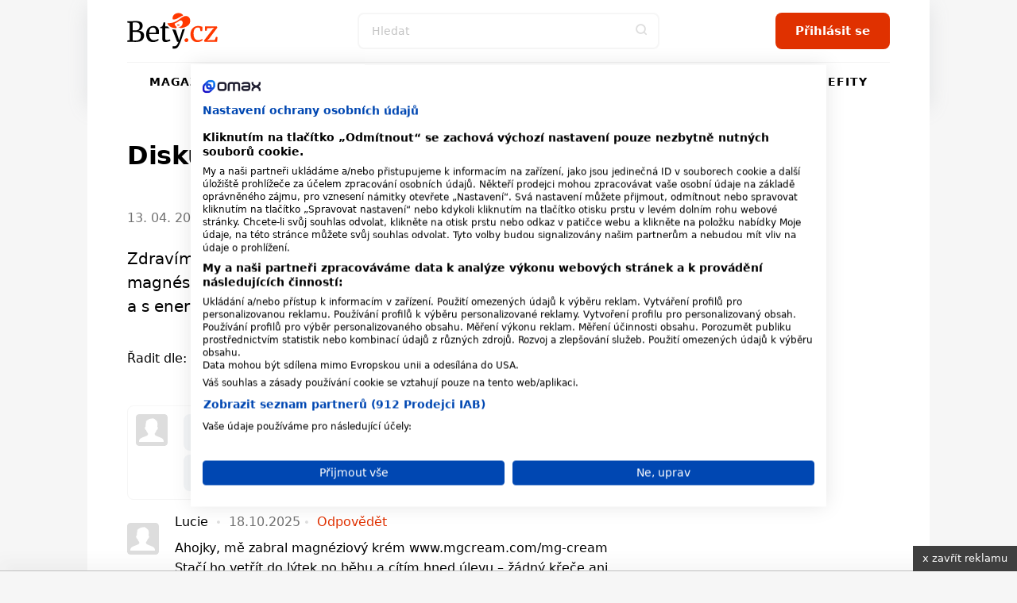

--- FILE ---
content_type: text/html; charset=utf-8
request_url: https://www.bety.cz/diskuse/40298/Magnesium
body_size: 18445
content:


<!DOCTYPE html>
<html xmlns="http://www.w3.org/1999/xhtml" lang="cs" class=' '>
<head><!-- Google Tag Manager -->
<script>(function(w,d,s,l,i){w[l]=w[l]||[];w[l].push({'gtm.start':
new Date().getTime(),event:'gtm.js'});var f=d.getElementsByTagName(s)[0],
j=d.createElement(s),dl=l!='dataLayer'?'&l='+l:'';j.async=true;j.src=
'https://www.googletagmanager.com/gtm.js?id='+i+dl;f.parentNode.insertBefore(j,f);
})(window,document,'script','dataLayer','GTM-MK6ZFF');</script>
<!-- End Google Tag Manager -->

<script src="https://consent.cookiefirst.com/sites/bety.cz-afaeedb9-9e7a-47a2-b32f-f2f55180185b/consent.js"></script><meta charset="utf-8" /><title>
	Diskuse na téma Magnésium  - Bety.cz - magazín nejen pro mámy - horoskopy, recepty, diskuse, soutěže
</title><meta name="viewport" content="width=device-width, initial-scale=1.0" />
    
    <style>
        /*html,body,div,span,h1,h2,h3,p,a,em,img,strong,i,ul,li,fieldset,form,label{margin:0;padding:0;border:0;font-size:100%;font:inherit;vertical-align:baseline}body{line-height:1}ul{list-style:none}*,*:before,*:after{box-sizing:border-box}img{display:block}@font-face{font-family:'icomoon';src:url("../../fonts/icomoon.eot?sqwa3e");src:url("../../fonts/icomoon.eot?sqwa3e#iefix") format("embedded-opentype"),url("../../fonts/icomoon.ttf?sqwa3e") format("truetype"),url("../../fonts/icomoon.woff?sqwa3e") format("woff"),url("../../fonts/icomoon.svg?sqwa3e#icomoon") format("svg");font-weight:normal;font-style:normal;font-display:swap}[class^="icon-"]{font-family:'icomoon'!important;speak:none;font-style:normal;font-weight:normal;font-variant:normal;text-transform:none;line-height:1;-webkit-font-smoothing:antialiased;-moz-osx-font-smoothing:grayscale}.icon-search:before{content:"\e903"}.icon-arrow-left:before{content:"\e906"}.icon-arrow-right:before{content:"\e907"}.icon-testing:before{content:"\e91a"}.icon-befity:before{content:"\e91e"}.icon-prostreno:before{content:"\e921"}.icon-facebook-square:before{content:"\e92d"}.icon-instagram:before{content:"\e92e"}.icon-remove-modal:before{content:"\e93b"}.icon-angle-down:before{content:"\e935"}strong{font-weight:700}a{text-decoration:none;color:#000}h1,h2,h3{line-height:1.2;font-family:"Raleway",sans-serif;color:#000;font-weight:normal}h1 a,h3 a{color:#000}h1{font-size:24px;line-height:26px;margin-bottom:20px;letter-spacing:-0.015em;font-weight:700}@media (min-width:600px){h1{font-size:calc(2.04081633vw + 11.75510204px)}}@media (min-width:992px){h1{font-size:32px}}@media (min-width:600px){h1{line-height:calc(2.55102041vw + 10.69387755px)}}@media (min-width:992px){h1{line-height:36px}}@media (min-width:600px){h1{margin-bottom:calc(1.02040816vw + 13.87755102px)}}@media (min-width:992px){h1{margin-bottom:24px}}h2{font-size:20px;line-height:24px;margin-bottom:15px;font-weight:700}@media (min-width:600px){h2{font-size:calc(1.02040816vw + 13.87755102px)}}@media (min-width:992px){h2{font-size:24px}}@media (min-width:600px){h2{line-height:calc(1.53061224vw + 14.81632653px)}}@media (min-width:992px){h2{line-height:30px}}@media (min-width:600px){h2{margin-bottom:calc(1.2755102vw + 7.34693878px)}}@media (min-width:992px){h2{margin-bottom:20px}}h3{font-size:16px;line-height:20px;font-weight:600}@media (min-width:600px){h3{font-size:calc(.25510204vw + 14.46938776px)}}@media (min-width:992px){h3{font-size:17px}}@media (min-width:600px){h3{line-height:calc(1.2755102vw + 12.34693878px)}}@media (min-width:992px){h3{line-height:25px}}p{font-weight:normal;margin-bottom:20px;color:#000}@media (min-width:600px){p{margin-bottom:calc(5.95238095vw - 15.71428571px)}}@media (min-width:768px){p{margin-bottom:calc(0vw + 30px)}}@media (min-width:992px){p{margin-bottom:30px}}.date{font-size:12px;color:#727272}html{scrollbar-gutter:stable;virtual-keyboard:overlays-content}html,body{position:relative;line-height:1.6;font-size:16px;font-family:"Raleway",sans-serif;font-weight:normal;color:#4A4A4A;-webkit-font-smoothing:antialiased;-moz-osx-font-smoothing:grayscale;-ms-overflow-style:scrollbar;background:#f6f6f6;scroll-behavior:smooth}.site--layout{position:relative;width:100%;max-width:1060px;margin:0 auto;z-index:3}.layout{padding:50px}.pageColumn{display:flex;width:100%}.pageColumn .main{width:calc(66.666% - 20px);margin-right:20px}.pageColumn .aside{width:calc(33.333% - 20px);margin-left:20px}.block__inner{margin:0 auto;max-width:1100px;width:100%;overflow:hidden}@media screen and (max-width:1010px){.layout{padding:24px}}@media screen and (max-width:768px){html,body{-webkit-overflow-scrolling:touch;overflow-scrolling:touch}body{padding-top:135px}.pageColumn{flex-wrap:wrap}.pageColumn .main,.pageColumn .aside{width:100%;margin-right:0;margin-left:0}.pageColumn .aside{padding-top:10px}}@media screen and (max-width:600px){body{padding-top:119px}.layout{padding:24px 16px}}input[type="search"]{display:block;width:100%;height:46px;padding:0 16px;font-size:16px;line-height:46px;border:2px solid #F4F6F8;background-color:#F4F6F8;color:#000;border-radius:8px;font-family:"Raleway",sans-serif;-webkit-appearance:none;-moz-appearance:none;appearance:none}@media (min-width:600px){input[type="search"]{font-size:calc(-.51020408vw + 19.06122449px)}}@media (min-width:992px){input[type="search"]{font-size:14px}}input[type="search"]::-webkit-search-decoration,input[type="search"]::-webkit-search-cancel-button,input[type="search"]::-webkit-search-results-button,input[type="search"]::-webkit-search-results-decoration{display:none}input::-webkit-outer-spin-button,input::-webkit-inner-spin-button{-webkit-appearance:none}input::-webkit-input-placeholder{line-height:normal;color:#C4C4C4!important;opacity:1;font-family:"Raleway",sans-serif}.check-input{width:100%;margin-bottom:10px;color:#000;position:relative;display:inline-block;padding-left:30px;text-align:left}.check-input span{font-weight:normal}.check-input>input{position:absolute;z-index:-1;opacity:0}.check-input .check-indicator{position:absolute;top:0;left:0;display:block;width:20px;height:20px;line-height:20px;background:#fff;box-shadow:inset 0 0 0 2px #C4C4C4;border-radius:4px}.check-input .check-indicator:after{opacity:0}.check-input--radio .check-indicator{border-radius:50%}.check-input--radio .check-indicator:after{width:8px;height:8px;border-radius:50%}.sticky{position:sticky!important;top:80px;text-align:right;margin-bottom:20px}.sticky>p{display:block;width:100%;margin-bottom:0;text-align:right;color:#727272;font-size:12px;text-transform:uppercase;letter-spacing:0.05em}.leaderboard{position:relative;width:970px;max-width:100%;margin:0 auto!important;padding:0 0 0 0!important}.leaderboard>div{margin:0 auto}#s-ad-branding{z-index:unset!important}[id^=div-gpt-ad]{margin:0 auto}.iziModal{display:none;position:fixed;top:0;bottom:0;left:0;right:0;margin:auto;background:#FFF;box-shadow:0 0 8px rgba(0,0,0,0.3);transform:translateZ(0);box-sizing:border-box}.iziModal *{box-sizing:border-box;-webkit-font-smoothing:antialiased}.iziModal::after{content:'';width:100%;height:0px;opacity:0;position:absolute;left:0;bottom:0;z-index:1;background:linear-gradient(to bottom,rgba(0,0,0,0) 0%,rgba(0,0,0,0.35) 100%);filter:progid:DXImageTransform.Microsoft.gradient( startColorstr='#00000000', endColorstr='#59000000',GradientType=0 )}.iziModal ::-webkit-scrollbar{overflow:visible;height:7px;width:7px}.iziModal ::-webkit-scrollbar-thumb{background-color:rgba(0,0,0,0.2);background-clip:padding-box;border:solid transparent;border-width:0px;min-height:28px;padding:100px 0 0;box-shadow:inset 1px 1px 0 rgba(0,0,0,0.1),inset 0 -1px 0 rgba(0,0,0,0.07)}.iziModal ::-webkit-scrollbar-button{height:0;width:0}.iziModal ::-webkit-scrollbar-track{background-clip:padding-box;border:solid transparent;border-width:0 0 0 2px}:root{--swiper-theme-color:#007aff {} }.swiper-container{margin-left:auto;margin-right:auto;position:relative;overflow:hidden;list-style:none;padding:0;z-index:1}.swiper-wrapper{position:relative;width:100%;height:100%;z-index:1;display:flex;box-sizing:content-box}.swiper-wrapper{transform:translate3d(0px,0,0)}.swiper-slide{flex-shrink:0;width:100%;height:100%;position:relative}:root{--swiper-navigation-size:44px {} }.swiper-button-next,.swiper-button-prev{position:absolute;top:50%;width:calc(var(--swiper-navigation-size)/ 44 * 27);height:var(--swiper-navigation-size);margin-top:calc(-1 * var(--swiper-navigation-size)/ 2);z-index:10;display:flex;align-items:center;justify-content:center;color:var(--swiper-navigation-color, var(--swiper-theme-color))}.swiper-button-next:after{font-family:swiper-icons;font-size:var(--swiper-navigation-size);text-transform:none!important;letter-spacing:0;text-transform:none;font-variant:initial;line-height:1}.swiper-button-prev{left:10px;right:auto}.swiper-button-prev:after{font-family:swiper-icons;font-size:var(--swiper-navigation-size);text-transform:none!important;letter-spacing:0;text-transform:none;font-variant:initial;line-height:1}.swiper-button-prev:after{content:'prev'}.swiper-button-next{right:10px;left:auto}.swiper-button-next:after{content:'next'}.swiper-pagination{position:absolute;text-align:center;transform:translate3d(0,0,0);z-index:10}.swiper-slide img{max-width:100%}.swiper-pagination{position:static;width:auto;color:#727272}.swiper-button-next,.swiper-button-prev{background:#e03100;border-radius:50%;position:relative;width:40px!important;height:40px!important;padding:0!important;margin:0!important}.swiper-button-next i,.swiper-button-prev i{font-size:18px;position:absolute;left:50%;top:50%;transform:translate(-50%,-50%);color:#fff}.swiper-button-next:after,.swiper-button-prev:after{content:""!important}.swiper-button-next{right:0}.button,.swiper-button-next,.swiper-button-prev{padding-top:0;padding-bottom:0;padding-right:15px;padding-left:15px;text-align:center;display:inline-block;color:#fff;font-family:"Raleway",sans-serif;margin:0 auto;height:46px;line-height:46px;font-size:14px;font-weight:600;border:0;position:relative;overflow:hidden;border-radius:8px;white-space:nowrap}@media (min-width:600px){.button,.swiper-button-next,.swiper-button-prev{padding-right:calc(2.55102041vw - .30612245px)}}@media (min-width:992px){.button,.swiper-button-next,.swiper-button-prev{padding-right:25px}}@media (min-width:600px){.button,.swiper-button-next,.swiper-button-prev{padding-left:calc(2.55102041vw - .30612245px)}}@media (min-width:992px){.button,.swiper-button-next,.swiper-button-prev{padding-left:25px}}@media (min-width:600px){.button,.swiper-button-next,.swiper-button-prev{font-size:calc(.25510204vw + 12.46938776px)}}@media (min-width:992px){.button,.swiper-button-next,.swiper-button-prev{font-size:15px}}.button--small{height:30px;line-height:30px;font-size:13px;padding:0 15px}.button span{font-weight:300}@media screen and (max-width:600px){.button,.swiper-button-next,.swiper-button-prev{max-width:100%}}.rubricTag{padding:7px 15px 5px;border:1px solid rgba(0,0,0,0.25);color:#000;font-weight:500;font-size:8px;line-height:8px;text-align:center;letter-spacing:1px;text-transform:uppercase;display:inline-block;border-radius:50px;white-space:nowrap}@media (min-width:600px){.rubricTag{font-size:calc(.76530612vw + 3.40816327px)}}@media (min-width:992px){.rubricTag{font-size:11px}}@media (min-width:600px){.rubricTag{line-height:calc(1.53061224vw - 1.18367347px)}}@media (min-width:992px){.rubricTag{line-height:14px}}.header__Toggle{display:none;width:50px;height:50px;background:transparent;position:absolute;left:10px;top:10px;z-index:2002}.header__Toggle span{width:20px;height:2px;display:block;border-radius:2px;background:#000}.header__Toggle span:nth-child(3){width:15px!important;margin-left:-4px}.header__Toggle span+span{margin-top:5px}.header__Toggle p{display:none!important}@media screen and (max-width:768px){.header .header__Toggle{display:flex;align-items:center;justify-content:center;flex-direction:column;border:0!important}}@media screen and (max-width:600px){.header .header__Toggle{right:2px}}.layout .row{margin-bottom:24px}.row{display:flex;flex-wrap:wrap;width:100%;gap:16px}.box{background:#fff;border-radius:8px;width:100%;margin-bottom:0}.box .Img{overflow:hidden;position:relative}.box .Img img{max-width:100%;min-width:100%;height:auto;aspect-ratio:4/3}.box .Content{padding:16px;display:flex;flex-direction:column;justify-content:center;text-align:center;position:relative;height:auto;width:100%;flex-wrap:wrap;gap:0px}@media (min-width:600px){.box .Content{gap:calc(2.04081633vw - 12.24489796px)}}@media (min-width:992px){.box .Content{gap:8px}}.box .Content .rubricTag{position:absolute;top:25px;left:50%;transform:translateX(-50%)}.box .Content .date{font-size:14px;position:absolute;bottom:25px;left:50%;transform:translateX(-50%);color:#727272;margin-bottom:0;line-height:20px}.box .Content h1,.box .Content h3{width:100%;margin-bottom:0;font-weight:600}.box .Content h3{font-size:14px}@media (min-width:600px){.box .Content h3{font-size:calc(.51020408vw + 10.93877551px)}}@media (min-width:992px){.box .Content h3{font-size:16px}}.box--Horizontal{display:flex;position:relative}.box--Horizontal .Img{border-radius:8px 0 0 8px;min-width:225px;max-width:225px}.box--Horizontal .Content{flex-grow:1;align-items:center}.box--Top{display:flex;flex-wrap:wrap;margin-bottom:50px;max-height:489px}.box--Top .Img{width:66.666%;max-width:640px;border-radius:8px 0 0 8px}.box--Top .Content{width:33.333%;align-items:center}.box--Top .Content .rubricTag{position:absolute;top:25px;left:50%;transform:translateX(-50%)}.box--Top .Content h1{font-size:18px;line-height:20px;margin-bottom:0}@media (min-width:600px){.box--Top .Content h1{font-size:calc(3.06122449vw - .36734694px)}}@media (min-width:992px){.box--Top .Content h1{font-size:30px}}@media (min-width:600px){.box--Top .Content h1{line-height:calc(4.08163265vw - 4.48979592px)}}@media (min-width:992px){.box--Top .Content h1{line-height:36px}}.box--Top .Content p{margin-bottom:0}.box--Top .Content>div{width:100%}@media screen and (max-width:600px){.row{gap:8px}.box .Content{width:100%}.box .Content .date,.box .Content .rubricTag{display:none}.box--Top{display:block;margin-bottom:30px}.box--Top .Img,.box--Top .Content{width:100%}.box--Top .Img{border-radius:8px 8px 0 0}.box--Top .Content .date,.box--Top .Content .rubricTag{display:block;transform:none;position:static}.box--Top .Content .date{margin:15px auto 0}.box--Top .Content .rubricTag{margin:0 auto 15px}.box--Horizontal .Content .rubricTag{margin-bottom:8px}.box--Horizontal .Img{min-width:145px;max-width:145px}}.homeSwiper{margin-bottom:50px;position:relative}.homeSwiper .box--Top{margin-bottom:0}.homeSwiper .swiper-pagination{position:absolute;z-index:10}.homeSwiper .swiper-button-prev,.homeSwiper .swiper-button-next{position:absolute;top:50%;transform:translateY(-50%);margin:0!important;border-radius:20px}.homeSwiper .swiper-button-prev{left:-20px!important}.homeSwiper .swiper-button-next{right:-20px!important}.articlesSection{padding-bottom:60px}@media screen and (max-width:600px){.articlesSection{padding-bottom:30px}.homeSwiper .box--Top{max-height:none}.homeSwiper .swiper-button-prev,.homeSwiper .swiper-button-next{display:none}.homeSwiper .swiper-pagination{position:static}}.close{position:absolute;right:20px;top:20px;width:30px;height:30px;line-height:36px;text-align:center;color:#000;border-radius:20px;z-index:1000;border:1.5px solid rgba(0,0,0,0.25);font-size:0}.close i{font-size:10px}.iziModal{border-radius:16px!important;box-shadow:rgba(149,157,165,0.2) 0px 8px 24px}.iziModal .modalContent{padding:50px 30px;text-align:center}.iziModal .modalContent h2{margin-right:auto;margin-left:auto}@media screen and (max-width:768px){.iziModal .close{right:10px;top:10px}}@media screen and (max-width:600px){.iziModal .modalContent{padding:25% 20px}}.header{padding:0;height:auto;overflow:visible}.header .block__inner{position:relative;height:100%;overflow:visible!important}.header__BlackRow,.header__WhiteRow{width:100%}.header__BlackRow{background:#fff;display:flex;align-items:center;justify-content:space-between;padding:16px 50px}.header__WhiteRow{background:#fff}.header__WhiteRow .socialSites{display:none}.header__Logo{margin:0}.header__Logo a img{max-width:100%;height:46px;width:auto}.header__Account{font-size:0;text-align:right;position:relative}.header__Search{flex-grow:1}.header__Search form{max-width:380px;position:relative;margin:0 auto}.header__Search form input{background:#fff!important}.header__Search form>button{position:absolute;right:0;top:0;width:46px!important;height:46px!important;background:transparent;color:#ddd;padding:0}.header__Menu{display:flex;justify-content:center;position:relative;z-index:5;flex-direction:row;width:100%;font-size:0;padding:0;margin:0}.header__Menu:before{content:'';position:absolute;top:0;left:50px;width:calc(100% - 100px);height:1px;background:rgba(0,0,0,0.05)}.header__MenuItem a{color:#000;padding:0 16px;min-height:50px;line-height:50px;text-transform:uppercase;font-family:"Raleway",sans-serif;letter-spacing:1px;font-weight:600;font-size:14px;display:block;text-align:center;position:relative}.header__MenuItem a i{width:16px;height:16px;display:inline-block;position:relative;font-size:16px;margin-right:4px}.header__MenuItem span{display:none}.header__MenuItem--befity a i{color:#2B7026}.header__MenuItem--prostreno a i{color:#87CB31}.header__MenuItem--separator{width:1px;height:20px;margin:15px 10px 0;background:rgba(0,0,0,0.1)}.header--FixedDown{top:0;z-index:1000;box-shadow:rgba(149,157,165,0.2) 0px 8px 24px}@media screen and (min-width:769px){.header__MenuItem .submenu{display:none}}@media screen and (min-width:769px){.header__Account,.header__Logo{min-width:223px}}@media screen and (max-width:1060px){.header__BlackRow{padding:16px 24px;gap:20px}.header__Menu:before{left:24px;width:calc(100% - 48px)}.header__MenuItem a{padding:0 8px}}@media screen and (max-width:768px){.header__Container{height:0}.header__BlackRow{flex-direction:column;gap:16px}.header__WhiteRow{position:fixed;z-index:2001;left:100%;top:0;width:100%;height:100vh;padding:100px 50px;overflow-y:auto}.header__WhiteRow .socialSites{display:flex;align-items:center;justify-content:center;margin-bottom:20px;flex-wrap:wrap}.header__WhiteRow .socialSites span{width:100%;color:#727272;text-align:center;padding-top:16px}}@media screen and (max-width:768px) and (min-width:600px){.header__WhiteRow .socialSites span{padding-top:calc(2.38095238vw + 1.71428571px)}}@media screen and (max-width:768px) and (min-width:768px){.header__WhiteRow .socialSites span{padding-top:20px}}@media screen and (max-width:768px){.header__WhiteRow .socialSites a{width:34px;font-size:24px;color:#000;padding:5px 10px;text-align:center}.header__WhiteRow .socialSites a.facebook i{color:#395693}.header__WhiteRow .socialSites a.instagram i{background:radial-gradient(circle at 30% 107%,#fdf497 0%,#fdf497 5%,#fd5949 45%,#d6249f 60%,#285AEB 90%);-webkit-background-clip:text;-webkit-text-fill-color:transparent}.header__WhiteRow .button{display:block;position:relative;right:auto;top:auto;width:100%;margin-bottom:60px}.header__Logo a img{height:40px}.header__Account{position:absolute;right:16px;top:10px}.header__Account .button{display:none}.header__Search{width:100%}.header__Search form{max-width:100%}.header__Search .button i{font-size:18px}.header__Menu{display:flex;flex-wrap:wrap;border-bottom:0;margin-bottom:40px}.header__Menu:before{display:none}.header__MenuItem{width:100%;position:relative;border-bottom:1px solid rgba(0,0,0,0.05);order:2}.header__MenuItem--separator{display:none}.header__MenuItem:last-child{border-bottom:0}.header__MenuItem a{text-align:left;min-height:initial;font-size:20px;padding:0;line-height:74px}.header__MenuItem span{width:50px;height:50px;display:block;position:absolute;right:-15px;top:12px;text-align:center}.header__MenuItem span>i{font-size:24px;line-height:50px}.header__MenuItem .submenu{display:none;background:transparent!important;padding:8px 0 16px 0}.header__MenuItem .submenu li a{line-height:30px;text-transform:none;font-size:17px}.header--FixedDown{position:fixed;width:100%}}@media screen and (min-width:769px){.header__WhiteRow .login{display:none!important}}@media screen and (max-width:768px){.header__Logo{width:auto}}@media screen and (max-width:600px){.header__BlackRow{padding:8px 16px;height:118px}.header .button--small{display:none}}.enquiry h3{font-weight:600;margin-bottom:16px}@media (min-width:600px){.enquiry h3{margin-bottom:calc(2.04081633vw + 3.75510204px)}}@media (min-width:992px){.enquiry h3{margin-bottom:24px}}.enquiry p{width:calc(100% - 70px);line-height:18px;margin-bottom:10px}.enquiry p.result{font-size:20px}.enquiry .check-input{margin-bottom:0}.enquiry .lista{display:flex;justify-content:flex-start;flex-wrap:wrap;position:relative;background:#727272;margin-bottom:20px;width:calc(100% - 100px);height:7px;border-radius:50px}.enquiry .lista .line{height:5px;border-radius:50px;margin:0}.enquiry .lista__row{position:relative}.enquiry .lista__num{width:50px;text-align:right;position:absolute;right:0;bottom:0;font-size:20px;font-weight:bold}.enquiry .button{margin-top:20px}.whisperer{background:#fff;position:absolute;padding:5px 0;left:0;max-height:calc(100vh - 150px);top:100%;z-index:100;width:100%;max-width:380px;display:none;border-radius:8px;border:1px solid #f7f6f0;box-shadow:rgba(149,157,165,0.2) 0px 8px 24px;overflow-y:auto;-ms-overflow-style:none;scrollbar-width:none}.whisperer::-webkit-scrollbar{display:none}.whispererOverflow{max-height:100%}.whisperer .button{position:static}.whisperer .noResults{padding:7px 15px}.whisperer .noResults p{font-size:14px;margin-bottom:0}.whispererHeader{padding:7px 15px 8px;text-transform:uppercase;color:#727272;position:relative}.whispererHeader span{position:relative;font-size:10px;letter-spacing:.05rem;font-weight:500;z-index:10;padding-right:10px;background:#fff}.whispererHeader:after{background:#c0c4d9;width:calc(100% - 30px);height:1px;position:absolute;left:15px;right:15px;top:18px;content:""}.whisperer .removeHistory{padding:0 15px;text-align:right;margin-bottom:5px;height:0}.whisperer .removeHistory span{font-size:12px;font-weight:500;color:#161c40;transform:translateY(-35px);display:inline-block;padding-left:10px;background:#fff}.whisperer ul{margin-bottom:8px;width:100%}.whisperer ul li a{padding:4px 16px;color:#727272;display:flex;align-items:center;justify-content:space-between;font-size:12px}.whisperer ul li a img{margin-right:8px;border-radius:4px;width:40px;height:30px;object-fit:cover}.whisperer ul li a span{font-weight:400;font-size:13px;color:#000;flex-grow:1}.whisperer .whispererButton{padding:16px}.whisperer .whispererButton .button{display:block!important;width:100%}@media screen and (max-width:768px){.whisperer{max-width:none}}@media screen and (max-width:600px){.whisperer{max-height:calc(100dvh - 350px)}}.header__MenuItem a .icon-testing{color:#e03100}.header__Search input{border:2px solid #f6f6f6}@media screen and (max-width:768px){.header__WhiteRow{background:#f6f6f6}.header__MenuItem span{background:#f6f6f6}.header__MenuItem span>i{color:#727272}}.button,.swiper-button-next,.swiper-button-prev{background:#e03100}.layout{background:#FCF1EE}.swiper-button-next,.swiper-button-prev{background:#e03100}.enquiry .lista{border:1px solid #e9e9e9}.halfCollumn>div{width:calc(50% - 15px)}@media screen and (max-width:600px){.halfCollumn>div{width:100%}}.horoscope__checks{display:flex;flex-wrap:wrap;max-width:250px;margin:0 auto 20px}.horoscope__checks>label{width:50%;font-weight:600}*/
    </style>
    
    <link rel="apple-touch-icon" sizes="180x180" href="/Content/Design/build-bety/favicon/apple-touch-icon.png" /><link rel="icon" type="image/png" sizes="32x32" href="/Content/Design/build-bety/favicon/favicon-32x32.png" /><link rel="icon" type="image/png" sizes="16x16" href="/Content/Design/build-bety/favicon/favicon-16x16.png" /><link rel="mask-icon" href="/Content/Design/build-bety/favicon/safari-pinned-tab.svg" color="#ff3800" /><meta name="msapplication-TileColor" content="#ffffff" /><meta name="theme-color" content="#ffffff" /><link rel="preload" as="font" href="/Content/Design/fonts/icomoon.ttf" crossorigin="anonymous" /><link rel="preload" href="/Content/Design/build-bety/css/front-bety.min.css?v=2" as="style" /><link rel="stylesheet" media="screen" href="/Content/Design/build-bety/css/front-bety.min.css?v=2" /><link rel="stylesheet" media="print" href="/Content/Design/build-bety/css/print.css?v=2" />
   
    
    <script>
      var dfpTargetings = {"betyuser":["false"]};
      var abDisabled = false;
    </script>
    <script>var oldInlineScripts = [];</script>
    <!-- WEB17 -->
    
            <meta name="keywords" content="diskuse diskuze Magnesium " />
        
            <meta name="description" content="Diskuse na téma Magn&#233;sium  - Zdravím - zajímalo by mě - kdo užíváte doplňky stravy s magnésiem - hořčíkem jestli vám to pomohlo s bolestmi hlavy a s energií" />
        <meta name="msvalidate.01" content="509370A915D9154A044EA346651C7C30" />
    <meta name="author" content="BETY.CZ - OMAX Holding s.r.o." />
    <meta name="dcterms.dateCopyrighted" content="Copyright (c) 2008-2021 OMAX Holding s.r.o." />
    <meta name="dcterms.rightsHolder" content="OMAX Holding s.r.o." />
    <meta name="robots" content="all, follow" />
    <meta property="og:title" content="Diskuse na téma Magnésium  - Bety.cz - magazín nejen pro mámy - horoskopy, recepty, diskuse, soutěže" /><meta property="fb:app_id" content="348445906427" /><script src="https://ssp.imedia.cz/static/js/ssp.js"></script>
<script src="//d.imedia.cz/recass/js/sznrecommend-measure.min.js" data-webid="3"></script>
<script src="//d.imedia.cz/recass/js/sznrecommend.min.js"></script>

<script type="text/javascript">
	var invokeTcReadyCall = invokeTcReadyCall || function(callRef) { callRef(); };
</script>

<script type='text/javascript'>
  var dfpLazySlots = {};	
  var googletag = googletag || {};
  googletag.cmd = googletag.cmd || [];
  invokeTcReadyCall(function () {
    var gads = document.createElement('script');
    gads.async = true;
    gads.type = 'text/javascript';
    var useSSL = 'https:' == document.location.protocol;
    gads.src = (useSSL ? 'https:' : 'http:') +
      '//www.googletagservices.com/tag/js/gpt.js';
    var node = document.getElementsByTagName('script')[0];
    node.parentNode.insertBefore(gads, node);
  });
</script>


<script type='text/javascript'>
  googletag.cmd.push(function() {

    var skyscraper = googletag.sizeMapping().
    addSize([0, 0], []). // other
   // addSize([1300, 600], [[120, 600], [120, 240]]). // desktop 120
   // addSize([1380, 600], [[160, 600], [120, 600]]). // desktop 160
       addSize([1100, 600], [[300, 600], [300, 300], [300, 250]]). // desktop 160
   // addSize([1460, 600], [[200, 600], [160, 600], [120, 600]]). // desktop 200
   // addSize([1660, 600], [[300, 600]]). // desktop 300
   // addSize([1660, 1050], [[300, 1050], [300, 600]]). // desktop 300plus
    build();

    var skyscrapertwo = googletag.sizeMapping().
    addSize([0, 0], []). // other
    // addSize([1300, 600], [[120, 600], [120, 240]]). // desktop 120
    // addSize([1380, 600], [[160, 600], [120, 600]]). // desktop 160
        addSize([1100, 600], [[300, 600], [300, 300], [300, 250]]). // desktop 160
    // addSize([1460, 600], [[200, 600], [160, 600], [120, 600]]). // desktop 200
    // addSize([1660, 600], [[300, 600]]). // desktop 300
    // addSize([1660, 1050], [[300, 1050], [300, 600]]). // desktop 300plus
    build();

    var wallpaperone = googletag.sizeMapping().
    addSize([320, 100], [[300, 300], [300, 250]]). // mobily
   //addSize([480, 300], [[480, 300], [468, 60], [300, 300], [300, 250], [250, 250], [320, 100], [320, 50], [300, 100], [300, 50]]). // tablet portrait
     addSize([480, 300], [[480, 300], [336, 280]]).
    build();

    var wallpapertwo = googletag.sizeMapping().
    addSize([320, 100], [[300, 300], [300, 250]]). // mobily
    addSize([480, 300], [[480, 300], [336, 280]]). // tablet portrait
    build();

    googletag.pubads().enableAsyncRendering();

    googletag.defineSlot('/1810572/Bety.cz_300x600', [[300, 1050], [300, 600], [200, 600], [160, 600], [120, 600], [300, 300], [300, 250], [300, 50], [250, 250], [120, 240]], 'div-gpt-ad-1446997580603-2').defineSizeMapping(skyscraper).addService(googletag.pubads());
    googletag.defineSlot('/1810572/Bety.cz_300x600_down', [[300, 1050], [300, 600], [200, 600], [160, 600], [120, 600], [300, 300], [300, 250], [300, 50], [250, 250], [120, 240]], 'div-gpt-ad-1602430623642-0').defineSizeMapping(skyscrapertwo).addService(googletag.pubads());
    googletag.defineSlot('/1810572/Bety.cz_480x300', [[480, 300], [336, 280], [300, 300]], 'div-gpt-ad-1446997580603-4').defineSizeMapping(wallpaperone).addService(googletag.pubads());
    googletag.defineSlot('/1810572/Bety.cz_480x300_2', [[480, 300], [336, 280], [300, 300]], 'div-gpt-ad-1446997580603-5').defineSizeMapping(wallpapertwo).addService(googletag.pubads());
    googletag.defineSlot('/1810572/Bety.cz_f_300x300', [300, 300], 'div-gpt-ad-1446997580603-12').addService(googletag.pubads());
    googletag.defineSlot('/1810572/Bety.cz_g_300x300', [[300, 600], [300, 300]], 'div-gpt-ad-1446997580603-13').addService(googletag.pubads());
    googletag.defineSlot('/1810572/Bety.cz_g_Text1', [250, 60], 'div-gpt-ad-1446997580603-14').addService(googletag.pubads());
    googletag.defineSlot('/1810572/Bety.cz_Interstitial', [1, 1], 'div-gpt-ad-1466675287778-0').addService(googletag.pubads());
    googletag.defineSlot('/1810572/Bety.cz_Under_Perex', [585, 132], 'div-gpt-ad-1490622569425-0').addService(googletag.pubads());
    googletag.defineSlot('/1810572/Bety.cz_480x820', [480, 820], 'div-gpt-ad-1549454075986-0').addService(googletag.pubads());
    googletag.defineSlot('/1810572/Bety.cz_970x100', [[970, 100], [970, 250], [728, 90]], 'div-gpt-ad-1446997580603-9').addService(googletag.pubads());

  //  dfpLazySlots["leaderboard"] = function() {
  //      googletag.defineSlot('/1810572/Bety.cz_970x100', [[970, 100], [970, 250], [728, 90]], 'div-gpt-ad-1446997580603-9').addService(googletag.pubads());
  //      googletag.display('div-gpt-ad-1446997580603-9');
  //  };    

    googletag.pubads().enableSingleRequest();
    googletag.pubads().collapseEmptyDivs(true);

    for(targeting in dfpTargetings)
    {
    	if(dfpTargetings.hasOwnProperty(targeting))
    	{
    		googletag.pubads().setTargeting(targeting, dfpTargetings[targeting]);
    	}
    }

	googletag.enableServices();
  });

 // window.betyDisplayDfpLazySlot = function (slotName) {
  //      if (typeof googletag !== "object" || !googletag.pubadsReady) {
  //       window.setTimeout(function () {
  //          betyDisplayDfpLazySlot(slotName);
  //        }, 100);
//
  //        return;
   //     }

    //    var lazyInit = dfpLazySlots[slotName];
    //    if (lazyInit && typeof lazyInit === "function") {
     //     lazyInit();
     //     delete dfpLazySlots[slotName];
   //     }
//  };
</script>



    <script>var require = { "urlArgs": "bust=v20210425" };</script>
    
    
    <script async data-main="/Content/Scripts/loader-bety" src="/Content/scripts/require.min.js"></script>
    <script src="https://pocitadlolibise.seznam.cz/pocitadlolibise.js" async></script>
    
    
    
    <meta property="og:image" content="//www.bety.cz/content/design/images/bety.logo.png" />
</head>

<body class="is-generic" data-bety-routename="ForumDiscussion" data-bety-koviewmodel="" data-bety-islogged="0" data-bety-bsession="internal" data-bety-rubric="" data-bety-disabledynamicarticlesscrollbox="0" data-bety-rtype="desktop" data-bety-pvid="3c654842023748fa8da80d9e3d7179d7" data-bety-website="bety">
    
   
    <div class="site site--noshadow" id="s-ad-branding">
            
<!-- LeaderBoard -->
<div class="leaderboard">
<!-- /1810572/Bety.cz_745x100 -->
<div id='div-gpt-ad-1446997580603-6'>
<script type='text/javascript'>
googletag.cmd.push(function() { googletag.display('div-gpt-ad-1446997580603-6'); });
</script>
</div>

<!-- /1810572/Bety.cz_745x210 -->
<div id='div-gpt-ad-1446997580603-7'>
<script type='text/javascript'>
googletag.cmd.push(function() { googletag.display('div-gpt-ad-1446997580603-7'); });
</script>
</div>

<!-- /1810572/Bety.cz_970x100 -->
<div id='div-gpt-ad-1446997580603-9'>
<script type='text/javascript'>
googletag.cmd.push(function() { googletag.display('div-gpt-ad-1446997580603-9'); });
</script>
</div>
</div>
        
        <div class="site--layout">
            

<div class="header__Container">
<div class="header header--FixedDown">
<div class="block__inner">
<button type="button" class="header__Toggle" href="javascript:void(0)" aria-label="Menu">
    <span></span>
    <span></span>
    <span></span>
    <p>Menu</p>
</button>


<div class="header__BlackRow">
    
    
        <span class="header__Logo">
            <a href="/">
                <img src="/Content/Design/build-bety/images/logo-bety-black.svg" alt="Bety.cz" width="123" height="50"/>
            </a>
        </span>
    
    <div class="header__Search">
          
<div class="bety-widget" data-bety-widget-module="searchbox">
  <form action="/search" style="display: none;" method="get" id="search_form" data-bind="visible: true, submit: formSubmit">
      <button class="button" type="submit" id="go" role="button" aria-label="Search Button">
          <i class="icon-search"></i>
      </button>
      <input type="search" value="" id="s" name="s" placeholder="Hledat" autocomplete="off" aria-label="Search" data-bind="value: searchTerm, valueUpdate: 'afterkeydown', hasFocus: searchTermFocused" />
      <div data-bind="style: {display: whispererVisible() ? 'block' : ''}" class="whisperer">
          <div class="whispererOverflow">
              <div>
                  <div class="whispererHeader">
                      <span>Naposledy hledané</span>
                  </div>
                  <div class="removeHistory">
                      <span data-bind="event: {click: removeSearchHistory.bind(null)}">Smazat</span>
                  </div>
                  <ul data-bind="foreach: searchHistory">
                      <li><a data-bind="text: $data, attr: {href: '/search?s=' + $data}"></a></li>
                  </ul>
              </div>
              <div data-bind="with: searchResult">
                <div data-bind="visible: $parent.searchTerm && TotalCount == 0" class="noResults" style="display: none;">
                    <i class="icon-not-found"></i>
                    <p>Pro hledaný termín nebyly nalezeny žádné výsledky.</p>
                </div>
                <div data-bind="foreach: SearchResultGroups">
                    <div data-bind="visible: ResultItems.length > 0" class="whispererHeader">
                        <span data-bind="text: Name"></span>
                    </div>
                    <ul data-bind="foreach: ResultItems">
                        <li>
                            <a data-bind="click: $root.widgets.widget_searchbox.searchResultSelected.bind(null, Url), attr: {href: Url, target: $parent.External ? '_blank' : '_self'}">
                              <img data-bind="visible: ImageUrl, attr: {src: ImageUrl}" width="40" height="30" />
                                <span data-bind="text: Text">
                                    <strong></strong>
                                </span>
                              <em data-bind="text: Description"></em>
                            </a>
                        </li>
                    </ul>
                </div>
                <div data-bind="visible: TotalCount > 0" class="whispererButton">
                    <button type="submit" class="button button--small button--block">Zobrazit všechny výsledky (<span data-bind="text: TotalCount"></span>)</button>
                </div>
              </div>
          </div>
        </div>
  </form>
</div>
    </div>
    <div class="header__Account">
        
            <a href="/profil/login?ReturnUrl=http%3a%2f%2fwww.bety.cz%2fdiskuse%2f40298%2fMagnesium" class="button ">Přihlásit se</a>
        
        
    </div>

</div>
<div class="header__WhiteRow">
    <ul class="header__Menu">
        <li class="header__MenuItem">
            <a href="/magazin">Magazín</a>
            <span>
                <i class="icon-angle-down"></i>
            </span>
            <ul class="submenu">
                <li>
                    <a href="/krasa-a-moda">Krása a móda</a>
                </li>
                <li>
                    <a href="/zdravi-a-zivotni-styl">Zdraví</a>
                </li>
                <li>
                    <a href="/sex-a-vztahy">Sex a vztahy</a>
                </li>
                <li>
                    <a href="/bydleni-a-design">Bydlení a design</a>
                </li>
                <li>
                    <a href="/deti-a-rodina">Děti a rodina</a>
                </li>
                <li>
                    <a href="/zabava">Zábava</a>
                </li>
                <li>
                    <a href="/prace-a-kariera">Finance</a>
                </li>
                
                
                
                
                
                
            </ul>
        </li>
        <li class="header__MenuItem">
            <a href="/horoskopy/tydenni">Horoskopy</a>
            <span>
                <i class="icon-angle-down"></i>
            </span>
            <ul class="submenu">
                <li>
                    <a href="/horoskopy/mesicni">Měsíční horoskop</a>
                </li>
                <li>
                    <a href="/horoskopy/rocni">Roční horoskop</a>
                </li>
                <li>
                    <a href="/horoskopy/charakteristika">Charakteristika znamení</a>
                </li>
                <li>
                    <a href="/horoskopy/cinsky-horoskop">Čínský horoskop</a>
                </li>
            </ul>
        </li>
        <li class="header__MenuItem is-active">
            <a href="/diskuse">Diskuze</a>
            <span>
                <i class="icon-angle-down"></i>
            </span>
            <ul class="submenu">
                <li>
                    <a href="/diskuse/tema/2/Deti-a-rodina">Děti a rodina</a>
                </li>
                <li>
                    <a href="/diskuse/tema/5/Domov-a-bydleni">Domov a bydlení</a>
                </li>
                <li>
                    <a href="/diskuse/tema/4/Laska-a-vztahy">Láska a vztahy</a>
                </li>
                <li>
                    <a href="/diskuse/tema/7/Nakupy-a-vse-okolo">Nákupy a vše okolo</a>
                </li>
                <li>
                    <a href="/diskuse/tema/94/Nevera">Nevěra</a>
                </li>
                
                
                
                <li>
                    <a href="/diskuse/tema/6/Zdravi-a-zivotni-styl">Zdraví a životní styl</a>
                </li>
                
                
                
            </ul>
        </li>
        
            <li class="header__MenuItem">
                <a href="/souteze">Soutěže</a>
                <span>
                    <i class="icon-angle-down"></i>
                </span>
                <ul class="submenu">
                    <li>
                        <a href="/souteze#probihajici-souteze">Probíhající soutěže</a>
                    </li>
                    <li>
                        <a href="/souteze#ukoncene-souteze">Ukončené soutěže</a>
                    </li>
                </ul>
            </li>
        
        
            <li class="header__MenuItem">
                <a href="/testovani"><i class="icon-testing"></i> Testování</a>
                <span>
                    <i class="icon-angle-down"></i>
                </span>
                <ul class="submenu">
                    <li>
                        <a href="/testovani#budeme-testovat">Budeme testovat</a>
                    </li>
                    <li>
                        <a href="/testovani#prave-testujeme">Právě testujeme</a>
                    </li>
                    <li>
                        <a href="/testovani#otestovano">Otestováno</a>
                    </li>
                </ul>
            </li>
        
        
        
        
        
        


        <li class="header__MenuItem header__MenuItem--separator"></li>
        

<li class="header__MenuItem header__MenuItem--prostreno"><a href="https://prostreno.cz/" target="_blank"><i class="icon-prostreno"></i> Prostřeno</a><span><i class="icon-angle-down"></i></span>
    <ul class="submenu">
        <li><a href="https://prostreno.cz/magazin" target="_blank">Magazín</a></li>
        <li><a href="https://prostreno.cz/recepty" target="_blank">Recepty</a></li>
        <li><a href="https://prostreno.cz/wiki" target="_blank">Ingredience</a></li>
    </ul>  
</li>
        

<li class="header__MenuItem header__MenuItem--befity"><a href="https://befity.cz/" target="_blank"><i class="icon-befity"></i> Befity</a><span><i class="icon-angle-down"></i></span>
    <ul class="submenu ">
         <li><a href="https://befity.cz/fitness" target="_blank">FITNESS</a></li>
         
         
         
    </ul>
</li>
        
        
        
        
        
        
        
        
        
        
        

    </ul>
    
        <div class="socialSites">
            <span>Sledujte nás na sociálních sítích</span>
            <a class="facebook" href="https://www.facebook.com/Bety.cz" target="_blank" rel="noreferrer noopener" aria-label="Sledujte nás na Facebooku">
                <i class="icon-facebook-square"></i>
            </a>
            <a class="instagram" href="https://www.instagram.com/czbety/" target="_blank" rel="noreferrer noopener" aria-label="Sledujte nás na Instagramu">
                <i class="icon-instagram"></i>
            </a>
        </div>
    

    
        <a href="/profil/login?ReturnUrl=http%3a%2f%2fwww.bety.cz%2fdiskuse%2f40298%2fMagnesium" class="button login">Přihlásit přes Bety.cz</a>
    
</div>

</div>
</div>
</div>

<div id="menuFixedPoint"></div>
            
            <div id="page" class="site-wrap">
                <form name="aspnetForm" method="post" action="./Magnesium" id="aspnetForm">
<div>
<input type="hidden" name="__VIEWSTATE" id="__VIEWSTATE" value="/wEPaA8FDzhkZTIwYTA2ZTRiYjBjN2TQJXHxU9F11qfucSJ/Iua3AkWVM4miQooTBBTmWSh5mQ==" />
</div>

<div>

	<input type="hidden" name="__VIEWSTATEGENERATOR" id="__VIEWSTATEGENERATOR" value="CB174734" />
</div>
                    <div id="dynamic-articles-box"></div>
                    
	
	<div class="layout articleDetail">
		<div class="pageColumn">
			<div class="main">
				<h1>Diskuse na téma Magn&#233;sium </h1>
				
				<div class="articleDetail__Header">
                    <div class="articleDetail__Header-Date">
                        <span class="date">13. 04. 2021</span>
	                    <i class="icon-bullet"></i>
	                    <a class="author" href="/uzivatelky/Bety-tyna">Bety-tyna</a>
	                    <i class="icon-bullet"></i>
	                    <a href="/diskuse/tema/85/Zdravi-prevence-lecba" class="rubric">Zdraví, prevence, léčba</a>
                     </div>
                   
                </div>
				<p class="perex">Zdrav&#237;m, zaj&#237;malo by mě, kdo už&#237;v&#225;te doplňky stravy s magn&#233;siem/hořč&#237;kem jestli v&#225;m to pomohlo s bolestmi hlavy a s energi&#237;?
</p>
				 
    <div class="filters">
        <span>Řadit dle:</span>
        <ul class="filters__dropdown ">
            <span></span>
            <li class='is-active'><a href="/diskuse/40298/Magnesium?ordertype=newest">Nejnovější</a></li>
            <li><a href="/diskuse/40298/Magnesium?ordertype=oldest">Nejstarší</a></li>
        </ul>
    </div>


<div class="comments list">
    
    <div class="comments__new bety-widget " data-bety-widget-module="InlinePostComment" data-bety-widget-discussion="40298" data-bety-widget-redir="/diskuse/40298/Magnesium">
         <img src="/Content/Design/images/user-default.svg" width="40" height="40" alt="Avatar" />
         <form data-bind="submit: sendComment">
             <textarea class="autofit" placeholder="Zde napište váš komentář" data-bind="value: commentText, disable: isSending" ></textarea>
              
                 <input type="text" placeholder="Vaše jméno" data-bind="value: nickname" />
             
             <button class="button" data-bind="click: sendComment, disable: isSending">Odeslat</button>
         </form>
     </div>
    
    
            <div class="comments__line">
            <a id="post900715"></a>
            <div class="comments__line-header">
                <img src="/Content/Design/images/user-default.svg" width="40" height="40" alt="Avatar" />
                <div class="author">
                    <span class="user-anonymous">Lucie</span>
                    
                     <i class="icon-bullet"></i>
                    <span class="time">18.10.2025</span>
                </div>
                <div class="comment-footer">
                    <i class="icon-bullet"></i>
                    <a href="#" class="button--reply" data-bety-replyto="900715">Odpovědět</a>
                </div>
            </div>
            <div class="text">
                <p>Ahojky, mě zabral magn&#233;ziov&#253; kr&#233;m www.mgcream.com/mg-cream Stač&#237; ho vetř&#237;t do l&#253;tek po běhu a c&#237;t&#237;m hned &#250;levu – ž&#225;dn&#253; křeče ani podr&#225;žděn&#253; žaludek. 💪 Funguje přes kůži, takže je šetrn&#253; a přitom &#250;činn&#253;, prostě je ide&#225;ln&#237; po tr&#233;ninku.</p>
            </div>
            
             <div class="comments__new comments__new--reply bety-widget " style="display: none;" data-bety-widget-module="InlinePostComment" data-bety-widget-visibility="manual" data-bety-widget-discussion="40298" data-bety-widget-reply="900715" data-bety-widget-redir="/diskuse/40298/Magnesium">
                 <textarea class="autofit" placeholder="Zde napište váš komentář" data-bind="value: commentText, disable: isSending" ></textarea>
                  
                     <input type="text" placeholder="Vaše jméno" data-bind="value: nickname" />
                 
                 <button class="button" data-bind="click: sendComment, disable: isSending">Odeslat</button>
            </div>
            <span class="triangle"></span>
        </div>
        
            <div class="comments__line">
            <a id="post900670"></a>
            <div class="comments__line-header">
                <img src="/Content/Design/images/user-default.svg" width="40" height="40" alt="Avatar" />
                <div class="author">
                    <span class="user-anonymous">B&#225;ra</span>
                    
                     <i class="icon-bullet"></i>
                    <span class="time">16.10.2025</span>
                </div>
                <div class="comment-footer">
                    <i class="icon-bullet"></i>
                    <a href="#" class="button--reply" data-bety-replyto="900670">Odpovědět</a>
                </div>
            </div>
            <div class="text">
                <p>M&#225;te někdo tip na hořč&#237;k, co by nedr&#225;ždil žaludek? 🫤 Po delš&#237;m běhu mě chytaj&#237; š&#237;len&#253; křeče do l&#253;tek a klasick&#253; tablety mi vůbec nesed&#237;, je mi po nich těžko. Zkoušela jsem i různ&#253; formy, ale zat&#237;m nic moc.</p>
            </div>
            
             <div class="comments__new comments__new--reply bety-widget " style="display: none;" data-bety-widget-module="InlinePostComment" data-bety-widget-visibility="manual" data-bety-widget-discussion="40298" data-bety-widget-reply="900670" data-bety-widget-redir="/diskuse/40298/Magnesium">
                 <textarea class="autofit" placeholder="Zde napište váš komentář" data-bind="value: commentText, disable: isSending" ></textarea>
                  
                     <input type="text" placeholder="Vaše jméno" data-bind="value: nickname" />
                 
                 <button class="button" data-bind="click: sendComment, disable: isSending">Odeslat</button>
            </div>
            <span class="triangle"></span>
        </div>
        
            <div class="comments__line">
            <a id="post860068"></a>
            <div class="comments__line-header">
                <img src="/Content/Design/images/user-default.svg" width="40" height="40" alt="Avatar" />
                <div class="author">
                    <span class="user-anonymous">Ella</span>
                    
                     <i class="icon-bullet"></i>
                    <span class="time">28.06.2023</span>
                </div>
                <div class="comment-footer">
                    <i class="icon-bullet"></i>
                    <a href="#" class="button--reply" data-bety-replyto="860068">Odpovědět</a>
                </div>
            </div>
            <div class="text">
                <p>Ahoj, k tomu hořč&#237;ku.... Berete ho celoročně nebo si d&#225;v&#225;te pauzu nějak? Magnezium je ještě na co pros&#237;m, celou dobu jsem žila v tom že ovlivňuje pouze ty křeče. </p>
            </div>
            
             <div class="comments__new comments__new--reply bety-widget " style="display: none;" data-bety-widget-module="InlinePostComment" data-bety-widget-visibility="manual" data-bety-widget-discussion="40298" data-bety-widget-reply="860068" data-bety-widget-redir="/diskuse/40298/Magnesium">
                 <textarea class="autofit" placeholder="Zde napište váš komentář" data-bind="value: commentText, disable: isSending" ></textarea>
                  
                     <input type="text" placeholder="Vaše jméno" data-bind="value: nickname" />
                 
                 <button class="button" data-bind="click: sendComment, disable: isSending">Odeslat</button>
            </div>
            <span class="triangle"></span>
        </div>
        
            <div class="comments__line">
            <a id="post795824"></a>
            <div class="comments__line-header">
                <img src="/Content/Design/Images/avatar.png" width="40" height="40" alt="Avatar" />
                <div class="author">
                    
                    <a href="/uzivatelky/Dianadia" class="user">Dianadia</a>
                     <i class="icon-bullet"></i>
                    <span class="time">30.11.2021</span>
                </div>
                <div class="comment-footer">
                    <i class="icon-bullet"></i>
                    <a href="#" class="button--reply" data-bety-replyto="795824">Odpovědět</a>
                </div>
            </div>
            <div class="text">
                <p>Mně to hodně pomohlo nejen s migr&#233;nama ale celkově s energi&#237;
</p>
            </div>
            
                     <div class="comments__line comments__line--reply">
                       <a id="post796017"></a>
                       <div class="comments__line-header">
                            <img src="/Content/Design/images/user-default.svg" width="40" height="40" alt="Avatar" />
                            <div class="author">
                                <span class="user-anonymous">Lea</span>
                                 
                                <span class="userReply">Dianadia</span>
                                <i class="icon-bullet"></i>
                                <span class="time">01.12.2021</span>
                            </div>
                         </div>
                         <div class="text">
                            <p>A za jak dlouho ti to asi tak pomohlo?
</p>
                        </div>
                    </div>
                
             <div class="comments__new comments__new--reply bety-widget " style="display: none;" data-bety-widget-module="InlinePostComment" data-bety-widget-visibility="manual" data-bety-widget-discussion="40298" data-bety-widget-reply="795824" data-bety-widget-redir="/diskuse/40298/Magnesium">
                 <textarea class="autofit" placeholder="Zde napište váš komentář" data-bind="value: commentText, disable: isSending" ></textarea>
                  
                     <input type="text" placeholder="Vaše jméno" data-bind="value: nickname" />
                 
                 <button class="button" data-bind="click: sendComment, disable: isSending">Odeslat</button>
            </div>
            <span class="triangle"></span>
        </div>
        
            <div class="comments__line">
            <a id="post795650"></a>
            <div class="comments__line-header">
                <img src="/Content/Design/images/user-default.svg" width="40" height="40" alt="Avatar" />
                <div class="author">
                    <span class="user-anonymous">Saša</span>
                    
                     <i class="icon-bullet"></i>
                    <span class="time">27.11.2021</span>
                </div>
                <div class="comment-footer">
                    <i class="icon-bullet"></i>
                    <a href="#" class="button--reply" data-bety-replyto="795650">Odpovědět</a>
                </div>
            </div>
            <div class="text">
                <p>To Magn&#233;sium glycinate taky už&#237;v&#225;m, opravdu rychle a dobře se vstřeb&#225;v&#225; takže to poc&#237;t&#237;š fakt rychle.
</p>
            </div>
            
             <div class="comments__new comments__new--reply bety-widget " style="display: none;" data-bety-widget-module="InlinePostComment" data-bety-widget-visibility="manual" data-bety-widget-discussion="40298" data-bety-widget-reply="795650" data-bety-widget-redir="/diskuse/40298/Magnesium">
                 <textarea class="autofit" placeholder="Zde napište váš komentář" data-bind="value: commentText, disable: isSending" ></textarea>
                  
                     <input type="text" placeholder="Vaše jméno" data-bind="value: nickname" />
                 
                 <button class="button" data-bind="click: sendComment, disable: isSending">Odeslat</button>
            </div>
            <span class="triangle"></span>
        </div>
        
            <div class="comments__line">
            <a id="post795419"></a>
            <div class="comments__line-header">
                <img src="/Content/Design/images/user-default.svg" width="40" height="40" alt="Avatar" />
                <div class="author">
                    <span class="user-anonymous">Jana</span>
                    
                     <i class="icon-bullet"></i>
                    <span class="time">25.11.2021</span>
                </div>
                <div class="comment-footer">
                    <i class="icon-bullet"></i>
                    <a href="#" class="button--reply" data-bety-replyto="795419">Odpovědět</a>
                </div>
            </div>
            <div class="text">
                <p>Magnosolv na recept mi pom&#225;h&#225;.</p>
            </div>
            
             <div class="comments__new comments__new--reply bety-widget " style="display: none;" data-bety-widget-module="InlinePostComment" data-bety-widget-visibility="manual" data-bety-widget-discussion="40298" data-bety-widget-reply="795419" data-bety-widget-redir="/diskuse/40298/Magnesium">
                 <textarea class="autofit" placeholder="Zde napište váš komentář" data-bind="value: commentText, disable: isSending" ></textarea>
                  
                     <input type="text" placeholder="Vaše jméno" data-bind="value: nickname" />
                 
                 <button class="button" data-bind="click: sendComment, disable: isSending">Odeslat</button>
            </div>
            <span class="triangle"></span>
        </div>
        
            <div class="comments__line">
            <a id="post793220"></a>
            <div class="comments__line-header">
                <img src="/Content/Design/images/user-default.svg" width="40" height="40" alt="Avatar" />
                <div class="author">
                    <span class="user-anonymous">Lenka</span>
                    
                     <i class="icon-bullet"></i>
                    <span class="time">30.10.2021</span>
                </div>
                <div class="comment-footer">
                    <i class="icon-bullet"></i>
                    <a href="#" class="button--reply" data-bety-replyto="793220">Odpovědět</a>
                </div>
            </div>
            <div class="text">
                <p>Mně s t&#237;mhle hořč&#237;k hodně pomohl ;)
</p>
            </div>
            
                     <div class="comments__line comments__line--reply">
                       <a id="post793421"></a>
                       <div class="comments__line-header">
                            <img src="/Content/Design/Images/avatar.png" width="40" height="40" alt="Avatar" />
                            <div class="author">
                                
                                 <a href="/uzivatelky/Bety-tyna" class="user">Bety-tyna</a>
                                <span class="userReply">Lenka</span>
                                <i class="icon-bullet"></i>
                                <span class="time">01.11.2021</span>
                            </div>
                         </div>
                         <div class="text">
                            <p>A jak&#253; už&#237;v&#225;š?
</p>
                        </div>
                    </div>
                
                     <div class="comments__line comments__line--reply">
                       <a id="post794957"></a>
                       <div class="comments__line-header">
                            <img src="/Content/Design/images/user-default.svg" width="40" height="40" alt="Avatar" />
                            <div class="author">
                                <span class="user-anonymous">Lenka</span>
                                 
                                <span class="userReply">Lenka</span>
                                <i class="icon-bullet"></i>
                                <span class="time">20.11.2021</span>
                            </div>
                         </div>
                         <div class="text">
                            <p>J&#225; si kupuju magn&#233;sium glycinate od https://vitaslife.cz/ už m&#225;m vyzkoušen&#253; že je to opravdu kvalitn&#237; hořč&#237;k, kter&#253; se dobře vstřeb&#225;v&#225;
</p>
                        </div>
                    </div>
                
                     <div class="comments__line comments__line--reply">
                       <a id="post795350"></a>
                       <div class="comments__line-header">
                            <img src="/Content/Design/Images/avatar.png" width="40" height="40" alt="Avatar" />
                            <div class="author">
                                
                                 <a href="/uzivatelky/Bety-tyna" class="user">Bety-tyna</a>
                                <span class="userReply">Lenka</span>
                                <i class="icon-bullet"></i>
                                <span class="time">25.11.2021</span>
                            </div>
                         </div>
                         <div class="text">
                            <p>Moc děkuju za radu, zkus&#237;m ho
</p>
                        </div>
                    </div>
                
             <div class="comments__new comments__new--reply bety-widget " style="display: none;" data-bety-widget-module="InlinePostComment" data-bety-widget-visibility="manual" data-bety-widget-discussion="40298" data-bety-widget-reply="793220" data-bety-widget-redir="/diskuse/40298/Magnesium">
                 <textarea class="autofit" placeholder="Zde napište váš komentář" data-bind="value: commentText, disable: isSending" ></textarea>
                  
                     <input type="text" placeholder="Vaše jméno" data-bind="value: nickname" />
                 
                 <button class="button" data-bind="click: sendComment, disable: isSending">Odeslat</button>
            </div>
            <span class="triangle"></span>
        </div>
        
    
		<div class="pager">
			<ul>
				
					<li class="arrows"><a href="/diskuse/40298/Magnesium?discussionpage=1" data-id="1"><i class="icon-arrow-left"></i></a></li>
				
						<li class="is-active"><a href="/diskuse/40298/Magnesium?discussionpage=1" data-id="1">1</a>
						</li>
					<li class="arrows"><a href="/diskuse/40298/Magnesium?discussionpage=1" data-id="1"><i class="icon-arrow-right"></i></a></li>
				
			</ul>
		</div>
	
</div>
			</div>
		</div>
	</div>
	
    <div class="layout">
        <div class="pageColumn">
            <div class="main">
                 

        <div class="ad-sklik">
             
       </div> 
      
<h2>Nejčtenější články</h2>
<div class="row">
  
	
			<div class="box box--MostRead">
				<div class="Img">
					<a href="/prace-a-kariera/clanky/48353/Vase-karierni-uspechy-ovlivnuje-osobnost-partnera" onclick="gaEvent(9,$(this));" >
						<img class="lazy-img"  src="[data-uri]" data-src="/image.ashx?id=49440&amp;f=201118094656-shutterstock_277048049.jpg&amp;w=235&amp;h=176" width="235" height="176" alt="Vaše kari&#233;rn&#237; &#250;spěchy ovlivňuje osobnost partnera"  />
	                    <noscript>
	                        <img src="/image.ashx?id=49440&amp;f=201118094656-shutterstock_277048049.jpg&amp;w=235&amp;h=176"  width="235" height="176" alt="Vaše kari&#233;rn&#237; &#250;spěchy ovlivňuje osobnost partnera">
	                    </noscript>
					</a>
				</div>
				<div class="Content">
					<h3><a href="/prace-a-kariera/clanky/48353/Vase-karierni-uspechy-ovlivnuje-osobnost-partnera" onclick="gaEvent(9,$(this));" >Vaše kari&#233;rn&#237; &#250;spěchy ovlivňuje osobnost partnera</a></h3>
				</div>
			</div>		      
		
			<div class="box box--MostRead">
				<div class="Img">
					<a href="/vztahy/clanky/48379/Dovolena-jako-zkouska-vztahu" onclick="gaEvent(10,$(this));" >
						<img class="lazy-img"  src="[data-uri]" data-src="/image.ashx?id=46007&amp;f=190903061200-shutterstock_160123307.jpg&amp;w=235&amp;h=176" width="235" height="176" alt="Dovolen&#225; jako zkouška vztahu"  />
	                    <noscript>
	                        <img src="/image.ashx?id=46007&amp;f=190903061200-shutterstock_160123307.jpg&amp;w=235&amp;h=176"  width="235" height="176" alt="Dovolen&#225; jako zkouška vztahu">
	                    </noscript>
					</a>
				</div>
				<div class="Content">
					<h3><a href="/vztahy/clanky/48379/Dovolena-jako-zkouska-vztahu" onclick="gaEvent(10,$(this));" >Dovolen&#225; jako zkouška vztahu</a></h3>
				</div>
			</div>		      
		
			<div class="box box--MostRead">
				<div class="Img">
					<a href="/vztahy/clanky/48372/Otevrene-manzelstvi-jako-vysledek-desitek-spolecnych-let" onclick="gaEvent(11,$(this));" >
						<img class="lazy-img"  src="[data-uri]" data-src="/image.ashx?id=49761&amp;f=201216130443-shutterstock_275255876.jpg&amp;w=235&amp;h=176" width="235" height="176" alt="Otevřen&#233; manželstv&#237; jako v&#253;sledek des&#237;tek společn&#253;ch let"  />
	                    <noscript>
	                        <img src="/image.ashx?id=49761&amp;f=201216130443-shutterstock_275255876.jpg&amp;w=235&amp;h=176"  width="235" height="176" alt="Otevřen&#233; manželstv&#237; jako v&#253;sledek des&#237;tek společn&#253;ch let">
	                    </noscript>
					</a>
				</div>
				<div class="Content">
					<h3><a href="/vztahy/clanky/48372/Otevrene-manzelstvi-jako-vysledek-desitek-spolecnych-let" onclick="gaEvent(11,$(this));" >Otevřen&#233; manželstv&#237; jako v&#253;sledek des&#237;tek spole...</a></h3>
				</div>
			</div>		      
		
			<div class="box box--MostRead">
				<div class="Img">
					<a href="/zajimavosti/clanky/48097/Minutovy-trik-pro-nove-navyky" onclick="gaEvent(12,$(this));" >
						<img class="lazy-img"  src="[data-uri]" data-src="/image.ashx?id=36769&amp;f=171027163245-shutterstock_121113775.jpg&amp;w=235&amp;h=176" width="235" height="176" alt="Minutov&#253; trik pro nov&#233; n&#225;vyky"  />
	                    <noscript>
	                        <img src="/image.ashx?id=36769&amp;f=171027163245-shutterstock_121113775.jpg&amp;w=235&amp;h=176"  width="235" height="176" alt="Minutov&#253; trik pro nov&#233; n&#225;vyky">
	                    </noscript>
					</a>
				</div>
				<div class="Content">
					<h3><a href="/zajimavosti/clanky/48097/Minutovy-trik-pro-nove-navyky" onclick="gaEvent(12,$(this));" >Minutov&#253; trik pro nov&#233; n&#225;vyky</a></h3>
				</div>
			</div>		      
		
</div>
            </div>
            


<div class="aside">
	
    	  <div class="sticky">
    		  <p>Reklama</p>
    		  <!-- /1810572/Bety.cz_300x600_down -->
<div id='div-gpt-ad-1602430623642-0' style='width: 300px; height: 600px;'>
  <script>
    googletag.cmd.push(function() { googletag.display('div-gpt-ad-1602430623642-0'); });
  </script>
</div>

    	  </div>
    
	
</div>



        </div>
        <br>
        <div class="halfCollumn">
            
<div>
	<h2>Horoskopy</h2>
	<div class="horoscope">
		<div class="horoscope__Header">
			<a href="/horoskopy/detail/aries" class="horoscope__Sign"><img class="lazy-img" src="[data-uri]"  data-src="/Content/Design/build-bety/images/horoskope/aries.svg" alt="Beran" width="59" height="59"/></a>
			<h3><a href="/horoskopy/detail/aries"> <span>Beran</span></a></h3>
			<p class="date">
				21. 3. - 20. 4.   
			</p>
		</div>				
		<p>T&yacute;den 45 roku 2025 bude pro znamen&iacute; Berana pln&yacute; energie a dynamiky, což je přesně to, co m&aacute;te r&aacute;di. Hvězdy naznačuj&iacute;, že budete čelit nov&yacute;m v&yacute;zv&aacute;m v pracovn&iacute;m prostřed&iacute;. Nebojte se uk&aacute;zat sv&eacute; schopnosti, ale z&aacute;roveň si dejte pozor na př&iacute;li&sc...
			<a href="/horoskopy/detail/aries">Více</a></p>
		
			<a id="link_horoscopesbox_settings" href="#" class="button horoscope-settings" >Vybrat znamení</a>
		
	</div>
</div>

	
	
<div id="horoscopesbox_settings" class="iziModal izimodalManual bety-widget"  data-bety-widget-module="signselector">
	<div class="modalContent">
		<span data-izimodal-close="" class="close" title="Zavřít"><i class="icon-remove-modal"></i>Zavřít</span>
		
		<h2>Nastavení horoskopu</h2>
        <p>Vyberte si znameni, které chcete zobrazovat.</p>
        <div class="checks horoscope__checks">
	        
			        <label class="check-input check-input--radio">
				        <input type="radio" name="signsSelector" value="1" />
				        <span class="check-indicator"></span>
				        Beran
			        </label>
		        
			        <label class="check-input check-input--radio">
				        <input type="radio" name="signsSelector" value="2" />
				        <span class="check-indicator"></span>
				        Býk
			        </label>
		        
			        <label class="check-input check-input--radio">
				        <input type="radio" name="signsSelector" value="3" />
				        <span class="check-indicator"></span>
				        Blíženci
			        </label>
		        
			        <label class="check-input check-input--radio">
				        <input type="radio" name="signsSelector" value="4" />
				        <span class="check-indicator"></span>
				        Rak
			        </label>
		        
			        <label class="check-input check-input--radio">
				        <input type="radio" name="signsSelector" value="5" />
				        <span class="check-indicator"></span>
				        Lev
			        </label>
		        
			        <label class="check-input check-input--radio">
				        <input type="radio" name="signsSelector" value="6" />
				        <span class="check-indicator"></span>
				        Panna
			        </label>
		        
			        <label class="check-input check-input--radio">
				        <input type="radio" name="signsSelector" value="7" />
				        <span class="check-indicator"></span>
				        Váhy
			        </label>
		        
			        <label class="check-input check-input--radio">
				        <input type="radio" name="signsSelector" value="8" />
				        <span class="check-indicator"></span>
				        Štír
			        </label>
		        
			        <label class="check-input check-input--radio">
				        <input type="radio" name="signsSelector" value="9" />
				        <span class="check-indicator"></span>
				        Střelec
			        </label>
		        
			        <label class="check-input check-input--radio">
				        <input type="radio" name="signsSelector" value="10" />
				        <span class="check-indicator"></span>
				        Kozoroh
			        </label>
		        
			        <label class="check-input check-input--radio">
				        <input type="radio" name="signsSelector" value="11" />
				        <span class="check-indicator"></span>
				        Vodnář
			        </label>
		        
			        <label class="check-input check-input--radio">
				        <input type="radio" name="signsSelector" value="12" />
				        <span class="check-indicator"></span>
				        Ryby
			        </label>
		        
        </div>
		 <button data-bind="click: selectSign" class="button">Uložit</button>
	</div>
</div>	
	

<div class="discusions discusions--hp">
	<h2>Diskuze</h2>

	
    		<div class="discusions__line">
    			<div class="discusionName"><h3><a href="/diskuse/231/Nespi-se-mnou">Nesp&#237; se mnou..........</a></h3></div>
    			<div class="discusionDetails">
	                <a href="/diskuse/231/Nespi-se-mnou">119 Příspěvků</a> 
	                <i class="icon-bullet"></i>
	                <div class="time">Poslední příspěvek 4:36</div> 
                </div>
    				
    				
    			
    		</div>
    	
    		<div class="discusions__line">
    			<div class="discusionName"><h3><a href="/diskuse/55825/Doplnek-stravy-na-podzim-proti-unave-a-krecim">Doplněk stravy na podzim - proti &#250;navě a křeč&#237;m</a></h3></div>
    			<div class="discusionDetails">
	                <a href="/diskuse/55825/Doplnek-stravy-na-podzim-proti-unave-a-krecim">8 Příspěvků</a> 
	                <i class="icon-bullet"></i>
	                <div class="time">Poslední příspěvek včera</div> 
                </div>
    				
    				
    			
    		</div>
    	
    		<div class="discusions__line">
    			<div class="discusionName"><h3><a href="/diskuse/89549/Spatne-usinani">Špatn&#233; us&#237;n&#225;n&#237;</a></h3></div>
    			<div class="discusionDetails">
	                <a href="/diskuse/89549/Spatne-usinani">3 Příspěvků</a> 
	                <i class="icon-bullet"></i>
	                <div class="time">Poslední příspěvek včera</div> 
                </div>
    				
    				
    			
    		</div>
    	
	
</div>

        </div>
        <div class="row">
            <div class="leaderboard">
                
            </div>
        </div>
      
    </div>






	


                </form>
            </div>
            
            
            
        </div>
    </div>
    
    

<div class="footer">
    <div class="footer__Inner">
         <a href="/" class="footer__Logo">
            <img src="/Content/Design/build-bety/images/logo-bety.svg" alt="Bety.cz" width="101" height="41" />
        </a>
        <div class="site-links">
            <div>
                <h2><a href="/magazin">Magazín</a></h2>
                <ul>
                    <li><a href="/krasa-a-moda">Krása a móda</a></li>
                    <li><a href="/zdravi-a-zivotni-styl">Zdraví a životní styl</a></li>
                    <li><a href="/sex-a-vztahy">Sex a vztahy</a></li>
                    <li><a href="/bydleni-a-design">Bydlení a design</a></li>
                    <li><a href="/deti-a-rodina">Děti a rodina</a></li>
                    <li><a href="/zabava">Zábava</a></li>
                    <li><a href="/prace-a-kariera">Finance</a></li>
                    <li><a href="/zajimavosti">Zajímavosti</a></li>
                    <li><a href="/osobnosti">Osobnosti</a></li>
                    <li><a href="/vztahy">Vztahy</a></li>
                    <li><a href="/rss.aspx">RSS</a></li>
                </ul>
            </div>
            <div>
                <h2><a href="/testovani">Testování</a></h2>
                <ul>
                	 <li><a href="/testovani#budeme-testovat">Budeme testovat</a></li>
                	 <li><a href="/testovani#prave-testujeme">Právě testujeme</a></li>
                	 <li><a href="/testovani#otestovano">Otestováno</a></li>
                </ul>
            </div>
            <div>
                <h2>Ostatní</h2>
                <ul>
                    <li><a href="/horoskopy/tydenni">Horoskopy</a></li>
                    <li><a href="/diskuse">Diskuze</a></li>
                    <li><a href="/souteze">Soutěže</a></li>
                    <li><a href="/bety/clanky/285/Kontakty">Kontakt</a></li>
                </ul>
            </div>
            <div>
                

<h2><a href="https://prostreno.cz/" target="_blank">Prostřeno</a></h2>
<ul>
    <li><a href="https://prostreno.cz/magazin" target="_blank">Magazín</a></li>
    <li><a href="https://prostreno.cz/recepty" target="_blank">Recepty</a></li>
    <li><a href="https://prostreno.cz/wiki" target="_blank">Ingredience</a></li>
    <li><a href="https://prostreno.cz/rss-prostreno.aspx" target="_blank">RSS</a></li>
</ul>
            </div>
            <div>
                

<h2><a href="https://befity.cz/" target="_blank">Befity</a></h2>
<ul>
    <li><a href="https://befity.cz/magazin" target="_blank">Magazin</a></li>
    
    
    
    <li><a href="https://befity.cz/rss.aspx" target="_blank">RSS</a></li>
</ul>

                <br />
                
<h2>Ostatní</h2>
<ul>
  <li><a href="https://www.omax.cz/smluvni-ujednani-vseobecne-obchodni-podminky-a-ochrana-osobnich-udaju/" target="_blank">Všeobecné obchodní podmínky - GDPR</a></li>
  <li><a href="https://www.omax.cz/pouzivani-cookies/" target="_blank">Používaní cookies</a></li>
  <li><a href="javascript: CookieFirst.openPanel();">Nastavení soukromí</a></li>
</ul>
            </div>
        </div>
      
        
              <div class="socialSites">
                    <span>Sledujte nás na sociálních sítích</span>
                      <a class="facebook" href="https://www.facebook.com/Bety.cz" target="_blank" rel="noreferrer noopener" aria-label="Sledujte nás na Facebooku"><i class="icon-facebook-square"></i></a>
                      <a class="instagram" href="https://www.instagram.com/czbety/" target="_blank" rel="noreferrer noopener" aria-label="Sledujte nás na Instagramu"><i class="icon-instagram"></i></a>
                   </div>
        
        <div class="copyright">
            <p>Partneři Bety.cz - <a href="https://tryin.cz/" target="_blank">www.tryin.cz</a>, <a href="http://www.prostreno.cz" target="_blank">www.prostreno.cz</a> a <a href="http://www.befity.cz" target="_blank">www.befity.cz</a></p>
            <p>Své náměty a připomínky k obsahu internetového magazínu Bety.cz posílejte na redakce@bety.cz, technické problémy na podpora@bety.cz.<br />Kontakty na redakci, obchodního a marketingového zástupce naleznete <a href="http://www.bety.cz/magazin/clanky/285/Kontakty">zde.</a></p>
            <p>Copyright © 2009-2024 Bety.cz - všechna práva vyhrazena.<br>
Provozuje <a href="https://www.omax.cz/" target="_blank">OMAX Holding s.r.o.</a>, IČ: 28628187, DIČ: CZ28628187, společnost vedená u Městského soudu v Praze pod spisovou značkou C 325936 se sídlem Bucharova 1281/2, 158 00, Praha 5</p>
        </div>
    </div>
</div>
 <img class="lazy-img" src="/Content/Design/build-bety/images/logo-bety.png" alt="Bety.cz" style="display: none" width="101" height="41" />

    
    
    

    
    <!-- /1810572/Bety.cz_Interstitial -->
<div id='div-gpt-ad-1466675287778-0' style='height:1px; width:1px;'>
<script type='text/javascript'>
googletag.cmd.push(function() { googletag.display('div-gpt-ad-1466675287778-0'); });
</script>
</div>
    
    <!-- Google Tag Manager (noscript) -->
<noscript><iframe src="https://www.googletagmanager.com/ns.html?id=GTM-MK6ZFF"
height="0" width="0" style="display:none;visibility:hidden"></iframe></noscript>
<!-- End Google Tag Manager (noscript) -->

    
    

    <script></script>
    
    
    
    
    
    
    
            
    
<div id="login" class="iziModal" data-loginpageurl="/profil/login" data-currentdomain="http://www.bety.cz">
	<div class="modalContent">
		<span data-izimodal-close="" class="close" title="Zavřít"><i class="icon-remove-modal"></i>Zavřít</span>
		<strong>Pro pokračování se musíte registrovat nebo přihlásit</strong><br/><br/>
        <a href="/profil/login?ReturnUrl=http%3a%2f%2fwww.bety.cz%2fdiskuse%2f40298%2fMagnesium" id="loginlink" class="button">Přihlásit se</a>
        <a href="/profil/registrace" class="button" data-type="register">Registrovat</a>	
		
	</div>
</div>

    
</body>
</html>


--- FILE ---
content_type: text/css
request_url: https://www.bety.cz/Content/Design/build-bety/css/front-bety.min.css?v=2
body_size: 32773
content:
html,body,div,span,applet,object,iframe,h1,h2,h3,h4,h5,h6,p,blockquote,pre,a,abbr,acronym,address,big,cite,code,del,dfn,em,img,ins,kbd,q,s,samp,small,strike,strong,sub,sup,tt,var,b,u,i,center,dl,dt,dd,ol,ul,li,fieldset,form,label,legend,table,caption,tbody,tfoot,thead,tr,th,td,article,aside,canvas,details,embed,figure,figcaption,footer,header,menu,nav,output,ruby,section,summary,time,mark,audio,video{margin:0;padding:0;border:0;font-size:100%;font:inherit;vertical-align:baseline}article,aside,details,figcaption,figure,footer,header,menu,nav,section{display:block}body{line-height:1}ol,ul{list-style:none}blockquote,q{quotes:none}blockquote:before,blockquote:after,q:before,q:after{content:'';content:none}table{border-collapse:collapse;border-spacing:0}*,*:before,*:after{box-sizing:border-box}img{display:block}.ot-floating-button{display:none}.ta--center{text-align:center;width:100%}.ta--left{text-align:left}.ta--right{text-align:right}.img-responsive{max-width:100%}.only--mobile{display:none !important}@media screen and (max-width: 600px){.only--mobile{display:block !important}}.only--tablet{display:none !important}@media screen and (max-width: 768px){.only--tablet{display:block !important}}.only--desktop{display:block !important}@media screen and (max-width: 600px){.only--desktop{display:none !important}}@font-face{font-family:'icomoon';src:url("../../fonts/icomoon.eot?sqwa3e");src:url("../../fonts/icomoon.eot?sqwa3e#iefix") format("embedded-opentype"),url("../../fonts/icomoon.ttf?sqwa3e") format("truetype"),url("../../fonts/icomoon.woff?sqwa3e") format("woff"),url("../../fonts/icomoon.svg?sqwa3e#icomoon") format("svg");font-weight:normal;font-style:normal;font-display:swap}[class^="icon-"],[class*=" icon-"]{font-family:'icomoon' !important;speak:none;font-style:normal;font-weight:normal;font-variant:normal;text-transform:none;line-height:1;-webkit-font-smoothing:antialiased;-moz-osx-font-smoothing:grayscale}.icon-clock:before{content:"\e900"}.icon-question:before,.infoBlock--question:before{content:"\e902"}.icon-search:before{content:"\e903"}.icon-user:before{content:"\e904"}.icon-calories:before{content:"\e905"}.icon-arrow-left:before{content:"\e906"}.icon-arrow-right:before{content:"\e907"}.icon-rss:before{content:"\e908"}.icon-settings:before{content:"\e909"}.icon-close:before{content:"\e90a"}.icon-facebook:before{content:"\e90b"}.icon-instagram1:before{content:"\e90c"}.icon-star:before,.rating .star:after,.rating .star:hover ~ .star:after,.rating .star:hover:after{content:"\e90d"}.icon-photo:before{content:"\e90e"}.icon-video:before{content:"\e90f"}.icon-filter:before{content:"\e910"}.icon-twitter:before{content:"\e911"}.icon-reply:before,.comments__line-header .userReply:before,.comments__line-header .button--reply:after{content:"\e912"}.icon-bullet:before,.articleDetail .text>ul li:before{content:"\e913"}.icon-comment1:before{content:"\e914"}.icon-comment-minus:before,.text--negative:before{content:"\e915"}.icon-comment-plus:before,.citat:before,.text--positive:before{content:"\e916"}.icon-email:before{content:"\e917"}.icon-info:before,.infoBlock--info:before{content:"\e918"}.icon-phone:before{content:"\e919"}.icon-testing:before{content:"\e91a"}.icon-google-logo:before{content:"\e91b"}.icon-clap:before{content:"\e91c"}.icon-pending:before{content:"\e91d"}.icon-befity:before{content:"\e91e"}.icon-bety:before{content:"\e91f"}.icon-key:before{content:"\e920"}.icon-prostreno:before{content:"\e921"}.icon-breakfast:before{content:"\e922"}.icon-dinner:before{content:"\e923"}.icon-lunch:before{content:"\e924"}.icon-snack:before{content:"\e925"}.icon-eye:before{content:"\e926"}.icon-sabina:before{content:"\e927"}.icon-bricho:before{content:"\e928"}.icon-hyzde:before{content:"\e929"}.icon-noha:before{content:"\e92a"}.icon-paze:before{content:"\e92b"}.icon-zada:before{content:"\e92c"}.icon-facebook-square:before{content:"\e92d"}.icon-instagram:before{content:"\e92e"}.icon-gift:before{content:"\e92f"}.icon-running:before{content:"\e930"}.icon-cleaning:before{content:"\e931"}.icon-cycling:before{content:"\e932"}.icon-tryin:before{content:"\e933"}.icon-minus1:before{content:"\e901"}.icon-plus1:before{content:"\e93a"}.icon-remove-modal:before{content:"\e93b"}.icon-x:before{content:"\e93c"}.icon-printer:before{content:"\e934"}.icon-angle-down:before,.filters__dropdown:after{content:"\e935"}.icon-angle-up:before{content:"\e936"}.icon-comment:before{content:"\e937"}.icon-difficulty:before{content:"\e938"}.icon-upload:before,.input-group--file:after{content:"\e939"}.icon-check:before,.check-input>input:checked+.check-indicator:after{content:"\e93d"}.icon-arrow-double-left:before{content:"\e93e"}.icon-arrow-double-right:before{content:"\e93f"}.icon-success-circle:before{content:"\e940"}.icon-warning:before,.alert-danger:before{content:"\e941"}.loading{display:flex;align-items:center;justify-content:center;margin:50px auto}.loading svg{width:50px;height:50px;margin:0px;display:inline-block}hr{border:0}hr.separator{background:rgba(0,0,0,0.05);height:1px;display:block;width:100%;padding:0;margin:16px 0}strong{font-weight:700}a{text-decoration:none;color:#000}a:focus{outline:0}h1,h2,h3,h4,h5{line-height:1.2;color:#000;font-weight:normal}h1 a,h2 a,h3 a,h4 a,h5 a{color:#000}h1.white,h2.white,h3.white,h4.white,h5.white{color:#fff}h1,.h1{font-size:24px;line-height:26px;margin-bottom:20px;letter-spacing:-0.015em;font-weight:700}@media (min-width: 600px){h1,.h1{font-size:calc(2.04081633vw + 11.75510204px)}}@media (min-width: 992px){h1,.h1{font-size:32px}}@media (min-width: 600px){h1,.h1{line-height:calc(2.55102041vw + 10.69387755px)}}@media (min-width: 992px){h1,.h1{line-height:36px}}@media (min-width: 600px){h1,.h1{margin-bottom:calc(1.02040816vw + 13.87755102px)}}@media (min-width: 992px){h1,.h1{margin-bottom:24px}}h2,.h2{font-size:20px;line-height:24px;margin-bottom:15px;font-weight:700}@media (min-width: 600px){h2,.h2{font-size:calc(1.02040816vw + 13.87755102px)}}@media (min-width: 992px){h2,.h2{font-size:24px}}@media (min-width: 600px){h2,.h2{line-height:calc(1.53061224vw + 14.81632653px)}}@media (min-width: 992px){h2,.h2{line-height:30px}}@media (min-width: 600px){h2,.h2{margin-bottom:calc(1.2755102vw + 7.34693878px)}}@media (min-width: 992px){h2,.h2{margin-bottom:20px}}h3,.h3{font-size:16px;line-height:20px;font-weight:600}@media (min-width: 600px){h3,.h3{font-size:calc(.25510204vw + 14.46938776px)}}@media (min-width: 992px){h3,.h3{font-size:17px}}@media (min-width: 600px){h3,.h3{line-height:calc(1.2755102vw + 12.34693878px)}}@media (min-width: 992px){h3,.h3{line-height:25px}}h4,.h4{font-size:18px;line-height:22px;letter-spacing:-0.025em;margin-bottom:10px}@media (min-width: 600px){h4,.h4{font-size:calc(.51020408vw + 14.93877551px)}}@media (min-width: 992px){h4,.h4{font-size:20px}}@media (min-width: 600px){h4,.h4{line-height:calc(.51020408vw + 18.93877551px)}}@media (min-width: 992px){h4,.h4{line-height:24px}}p{font-weight:normal;margin-bottom:20px;color:#000}@media (min-width: 600px){p{margin-bottom:calc(5.95238095vw - 15.71428571px)}}@media (min-width: 768px){p{margin-bottom:calc(0vw + 30px)}}@media (min-width: 992px){p{margin-bottom:30px}}p.perex{font-size:18px;font-weight:normal;margin-bottom:26px;line-height:26px}@media (min-width: 600px){p.perex{font-size:calc(2vw + 6px)}}@media (min-width: 700px){p.perex{font-size:calc(0vw + 20px)}}@media (min-width: 992px){p.perex{font-size:20px}}@media (min-width: 600px){p.perex{margin-bottom:calc(2.38095238vw + 11.71428571px)}}@media (min-width: 768px){p.perex{margin-bottom:calc(0vw + 30px)}}@media (min-width: 992px){p.perex{margin-bottom:30px}}@media (min-width: 600px){p.perex{line-height:calc(2.38095238vw + 11.71428571px)}}@media (min-width: 768px){p.perex{line-height:calc(0vw + 30px)}}@media (min-width: 1100px){p.perex{line-height:30px}}p a{font-weight:600}p a:hover{text-decoration:underline}.textik p{color:#fff !important}.backLink a{text-decoration:underline;font-weight:600}.backLink a span{color:#000;text-decoration:none}.date{font-size:12px;color:#727272}.date i{font-size:10px;padding-right:5px}.color-black{color:#000}.hidden{display:none}.citat{display:block;border-radius:4px;padding:30px 30px 30px 100px;color:#fff;position:relative}.citat:before{position:absolute;left:30px;top:30px;font-family:'icomoon';font-size:40px}.citatHidden .citat{display:none}.errorNumber{font-size:200px;font-weight:900;letter-spacing:-.7rem;color:#fff}@media (min-width: 600px){.errorNumber{font-size:calc(30.6122449vw + 16.32653061px)}}@media (min-width: 992px){.errorNumber{font-size:320px}}html{scrollbar-gutter:stable;virtual-keyboard:overlays-content;-webkit-font-smoothing:antialiased;-moz-osx-font-smoothing:grayscale}html,body{position:relative;line-height:1.6;font-size:16px;font-family:system-ui, sans-serif;font-weight:normal;color:#4A4A4A;-ms-overflow-style:scrollbar;-webkit-tap-highlight-color:transparent;background:#f6f6f6;scroll-behavior:smooth}html.bodyfixed,body.bodyfixed{overflow:hidden !important;height:100dvh}html.with-branding,body.with-branding{background:transparent;background-position:center top}.logo-print{display:none}.site--layout{position:relative;width:100%;max-width:1060px;margin:0 auto;z-index:3}.site--layout--noshadow{box-shadow:none}.layout{padding:50px}.layout--white{background:#fff !important}.layout--noPaddingBottom{padding-bottom:0 !important}.layout--noPadding{padding:20px 0 !important}.layout--errorPage{height:100vh;display:flex;align-items:center;justify-content:center;flex-direction:column;padding:0 30px}.layout--errorPage img{max-width:100%;height:auto;margin-bottom:3em}.layout--errorPage h1{text-align:center}.layout--errorPage p{text-align:center}.layout--errorPage .button,.layout--errorPage .swiper-button-next,.layout--errorPage .swiper-button-prev,.layout--errorPage .pager ul li a,.pager ul li .layout--errorPage a,.layout--errorPage .iziModal .modalContent .form-control .close,.iziModal .modalContent .form-control .layout--errorPage .close,.layout--errorPage .iziModal .modalContent .form-control .remove,.iziModal .modalContent .form-control .layout--errorPage .remove,.layout--errorPage .iziModal .modalContent .form-control .pageGallery__header>a span,.iziModal .modalContent .form-control .pageGallery__header>a .layout--errorPage span,.layout--errorPage .pageGallery__header>a .iziModal .modalContent .form-control span,.pageGallery__header>a .iziModal .modalContent .form-control .layout--errorPage span,.layout--errorPage .saveSuccess{margin:0 auto}.pageColumn{display:flex;width:100%}.pageColumn .main{width:calc(66.666% - 20px);margin-right:20px}.pageColumn .aside{width:calc(33.333% - 20px);margin-left:20px}.block{position:relative;width:100%;max-width:1100px;margin:0 auto}.block__inner{margin:0 auto;max-width:1100px;width:100%;overflow:hidden}.overflow{overflow:hidden}.grid{display:flex;flex-wrap:wrap}.grid--spaceBetween{justify-content:space-between}.grid--center{justify-content:center;align-items:center}.grid .span{position:relative}.grid .span--100{width:100%}.grid .span--70{width:70%}.grid .span--50{width:50%}.grid .span--60{width:60%}.grid .span--40{width:40%}.grid .span--30{width:30%}.grid .span--66{width:66%}.grid .span--33{width:34%}.grid .span--25{width:25%}.grid .span--20{width:20%}@media screen and (max-width: 1010px){body.branding{padding-top:0}.body-container{padding:0 20px}.layout{padding:24px}.layout--noPaddingBottom{padding-bottom:0 !important}}@media screen and (max-width: 768px){html,body{-webkit-overflow-scrolling:touch;overflow-scrolling:touch}body{padding-top:135px}.pageColumn{flex-wrap:wrap}.pageColumn .main,.pageColumn .aside{width:100%;margin-right:0;margin-left:0}.pageColumn .aside{padding-top:10px}}@media screen and (max-width: 600px){body{padding-top:119px}body .grid .span--100,body .grid .span--50,body .grid .span--60,body .grid .span--66,body .grid .span--30,body .grid .span--33,body .grid .span--25{width:100% !important}.layout{padding:24px 16px}.layout--noPaddingBottom{padding-bottom:0 !important}}input[type="text"],select,textarea,input[type="email"],input[type="tel"],input[type="number"],input[type="date"],input[type="search"],input[type="month"],input[type="password"]{display:block;width:100%;height:46px;padding:0 16px;font-size:16px;line-height:46px;border:2px solid #F4F6F8;background-color:#F4F6F8;color:#000;border-radius:8px;font-family:system-ui, sans-serif !important;-webkit-appearance:none;-moz-appearance:none;appearance:none}@media (min-width: 600px){input[type="text"],select,textarea,input[type="email"],input[type="tel"],input[type="number"],input[type="date"],input[type="search"],input[type="month"],input[type="password"]{font-size:calc(-.51020408vw + 19.06122449px)}}@media (min-width: 992px){input[type="text"],select,textarea,input[type="email"],input[type="tel"],input[type="number"],input[type="date"],input[type="search"],input[type="month"],input[type="password"]{font-size:14px}}input[type="text"]:focus,select:focus,textarea:focus,input[type="email"]:focus,input[type="tel"]:focus,input[type="number"]:focus,input[type="date"]:focus,input[type="search"]:focus,input[type="month"]:focus,input[type="password"]:focus{outline:none}input[type="text"][disabled],select[disabled],textarea[disabled],input[type="email"][disabled],input[type="tel"][disabled],input[type="number"][disabled],input[type="date"][disabled],input[type="search"][disabled],input[type="month"][disabled],input[type="password"][disabled]{opacity:0.5}input[type="search"]::-webkit-search-decoration,input[type="search"]::-webkit-search-cancel-button,input[type="search"]::-webkit-search-results-button,input[type="search"]::-webkit-search-results-decoration{display:none}select{background:#F4F6F8 url("../../images/select.svg") calc(100% - 8px) center no-repeat !important;background-size:24px !important}input[type="submit"]:focus,button:focus{outline:none}textarea{min-height:100px;resize:vertical;padding:10px 16px;line-height:1.2}textarea:focus{outline:none}input[type="number"]{-moz-appearance:textfield}input::-webkit-outer-spin-button,input::-webkit-inner-spin-button{-webkit-appearance:none}input::placeholder,textarea::placeholder{color:#C4C4C4 !important;opacity:1}input::-webkit-input-placeholder{line-height:normal;color:#C4C4C4 !important;opacity:1}.warning,.validationMessage{min-width:150px;padding:6px 10px;text-align:left;font-size:12px;line-height:14px;color:#fff;background:#EC6060FF;margin-top:3px;border-radius:8px;font-weight:400;position:relative;z-index:10;display:inline-block}.warning:before,.validationMessage:before{content:" ";position:absolute;top:-7px;bottom:25px;width:0;height:0;border-left:7px solid transparent;border-right:7px solid transparent;border-bottom:7px solid #ec6060}.label{font-weight:700;width:100%;display:block;margin-bottom:7px}.required{color:#ec6060;font-size:16px}.form-control{margin-bottom:15px;position:relative}.form-control>.grid{justify-content:space-between}.form-control>.grid .span--50{width:calc(50% - 10px)}.form-control .icon-question{position:absolute;right:12px;top:14px;color:#ddd}.form-control .icon-question:hover{color:#000;cursor:pointer}.form{background:#fff !important}.form .section{border-bottom:1px solid rgba(0,0,0,0.05);padding:40px 0}.form .section:first-child{padding:0;border-bottom:0}.form .section_Inner{max-width:480px;margin:0 auto;position:relative}.form .section_Inner h2{text-align:left;position:relative}.form .section_Inner p a{font-weight:600}.form .section_Inner p a:hover{text-decoration:underline}.form .section_Inner p.ta--center{margin:30px 0}.form .section_Inner--socialLogin .button,.form .section_Inner--socialLogin .swiper-button-next,.form .section_Inner--socialLogin .swiper-button-prev,.form .section_Inner--socialLogin .pager ul li a,.pager ul li .form .section_Inner--socialLogin a,.form .section_Inner--socialLogin .iziModal .modalContent .form-control .close,.iziModal .modalContent .form-control .form .section_Inner--socialLogin .close,.form .section_Inner--socialLogin .iziModal .modalContent .form-control .remove,.iziModal .modalContent .form-control .form .section_Inner--socialLogin .remove,.form .section_Inner--socialLogin .iziModal .modalContent .form-control .pageGallery__header>a span,.iziModal .modalContent .form-control .pageGallery__header>a .form .section_Inner--socialLogin span,.form .section_Inner--socialLogin .pageGallery__header>a .iziModal .modalContent .form-control span,.pageGallery__header>a .iziModal .modalContent .form-control .form .section_Inner--socialLogin span,.form .section_Inner--socialLogin .saveSuccess{display:block;max-width:300px;margin:10px auto 0}@media screen and (max-width: 600px){.form .section{padding:20px 0}.form .section_Inner.ta--center{margin:20px 0}.form-control>.grid .span--50{width:100%}.form-control>.grid .span--50:last-of-type{margin-top:20px}.form-control--dateBirth .grid .span--30{width:30% !important}.form-control--address .grid .span--70{width:70% !important}.form-control--address .grid .span--25{width:25% !important}}.input-group{position:relative;margin:0 0 20px;background:#F4F6F8;border-radius:8px}.input-group input[type="text"],.input-group select,.input-group textarea,.input-group input[type="email"],.input-group input[type="tel"],.input-group input[type="number"],.input-group input[type="date"],.input-group input[type="search"],.input-group input[type="month"],.input-group input[type="password"]{display:block;border:none;background:transparent;border:0 !important;padding:30px 16px 10px;font-size:16px;line-height:20px;font-weight:500;color:#000;height:auto}.input-group input[type="text"]:focus,.input-group select:focus,.input-group textarea:focus,.input-group input[type="email"]:focus,.input-group input[type="tel"]:focus,.input-group input[type="number"]:focus,.input-group input[type="date"]:focus,.input-group input[type="search"]:focus,.input-group input[type="month"]:focus,.input-group input[type="password"]:focus{outline:none}.input-group input[type="text"]:focus ~ label,.input-group select:focus ~ label,.input-group textarea:focus ~ label,.input-group input[type="text"]:valid ~ label,.input-group select:valid ~ label,.input-group textarea:valid ~ label,.input-group input[type="email"]:focus ~ label,.input-group input[type="email"]:valid ~ label,.input-group input[type="tel"]:focus ~ label,.input-group input[type="tel"]:valid ~ label,.input-group input[type="number"]:focus ~ label,.input-group input[type="number"]:valid ~ label,.input-group input[type="date"]:focus ~ label,.input-group input[type="date"]:valid ~ label,.input-group input[type="search"]:focus ~ label,.input-group input[type="search"]:valid ~ label,.input-group input[type="month"]:focus ~ label,.input-group input[type="month"]:valid ~ label,.input-group input[type="password"]:focus ~ label,.input-group input[type="password"]:valid ~ label{top:20px;font-size:14px}.input-group textarea:focus ~ label,.input-group textarea:valid ~ label{top:20px;font-size:14px}.input-group label{color:#727272;font-size:16px;font-weight:normal;position:absolute;pointer-events:none;left:16px;top:50%;transform:translateY(-50%);transition:0.2s ease all}.input-group--file{min-height:60px;cursor:pointer}.input-group--file:after{font-family:'icomoon' !important;font-size:20px;position:absolute;right:16px;pointer-events:none;top:50%;transform:translateY(-50%)}.input-group--file input[type="file"]{opacity:0;position:absolute;left:0;top:0;width:100%;height:100%}.input-group--file label{font-size:14px;font-weight:500;top:50%;transform:translateY(-50%)}.checksList h3{margin-bottom:20px}.checksList:last-of-type>div{border-bottom:0}.checksList>div{display:flex;flex-wrap:wrap;margin-bottom:20px;padding-bottom:20px;border-bottom:1px solid #ddd}.checksList>div .check-input{width:50%}.checksList--inline .check-input{width:auto;margin-right:15px}.check-input{width:100%;margin-bottom:10px;color:#000;position:relative;display:inline-block;padding-left:30px;cursor:pointer;text-align:left}.check-input span{font-weight:normal}.check-input>input{position:absolute;z-index:-1;opacity:0}.check-input>input:checked+.check-indicator:after{opacity:1;font-size:11px;color:#fff;position:absolute;top:50%;left:50%;display:block;width:16px;height:16px;line-height:16px;text-align:center;font-family:'icomoon' !important;transform:translate(-50%, -50%)}.check-input .check-indicator{position:absolute;top:0;left:0;display:block;width:20px;height:20px;line-height:20px;background:#fff;box-shadow:inset 0 0 0 2px #C4C4C4;border-radius:4px}.check-input .check-indicator:after{opacity:0;transition:opacity 200ms ease-in}.check-input--radio>input:checked+.check-indicator:after{width:10px;height:10px;content:''}.check-input--radio .check-indicator{border-radius:50%}.check-input--radio .check-indicator:after{width:8px;height:8px;border-radius:50%}.form-switch{display:flex;align-items:center;cursor:pointer;-webkit-tap-highlight-color:transparent;position:absolute;left:calc(100% + 20px);top:40px;min-width:120px}.form-switch i{position:relative;display:inline-block;margin-right:.5rem;width:46px;height:26px;background-color:#e6e6e6;border-radius:23px;vertical-align:text-bottom;transition:all 0.3s linear}.form-switch i:before{content:"";position:absolute;left:0;width:42px;height:22px;background-color:#fff;border-radius:11px;transform:translate3d(2px, 2px, 0) scale3d(1, 1, 1);transition:all 0.25s linear}.form-switch i:after{content:"";position:absolute;left:0;width:22px;height:22px;background-color:#fff;border-radius:11px;box-shadow:0 2px 2px rgba(0,0,0,0.24);transform:translate3d(2px, 2px, 0);transition:all 0.2s ease-in-out}.form-switch:active i:after{width:28px;transform:translate3d(2px, 2px, 0)}.form-switch:active input:checked+i:after{transform:translate3d(16px, 2px, 0)}.form-switch input{display:none}.form-switch input:checked+i{background-color:#4BD763}.form-switch input:checked+i:before{transform:translate3d(18px, 2px, 0) scale3d(0, 0, 0)}.form-switch input:checked+i:after{transform:translate3d(22px, 2px, 0)}@media screen and (max-width: 768px){.form-switch{position:static;margin-top:10px}}.files-preview{margin-bottom:16px}.files-preview ul{display:flex;flex-wrap:wrap;gap:8px}.files-preview ul li{position:relative}.files-preview ul li img{width:70px;height:auto;aspect-ratio:4/3;border-radius:4px}.remove{right:-10px !important;top:-10px !important;background:#e03100;z-index:10}.remove i{color:#fff}.sticky{position:sticky !important;top:80px;text-align:right;margin-bottom:20px}.sticky>p{display:block;width:100%;margin-bottom:0;text-align:right;color:#727272;font-size:12px;text-transform:uppercase;letter-spacing:0.05em}.bottomstrip{width:100vw;max-width:100%;background:#c6c6c6;position:fixed;left:0;right:0;text-align:center;z-index:1000;font-size:0;line-height:0;border-top:1px solid #BFBFBF;box-shadow:0 -2px 20px 0 rgba(50,50,50,0.75)}.bottomstrip-close{position:absolute;background:#3f3f3f;padding:3px 12px;top:-32px;line-height:26px;right:0;font-size:13px;text-decoration:none;color:#fff;font-weight:400;display:block}.bottomstrip .bottomstripAdInner .adFull,.bottomstrip .bottomstripAdInner>div{margin:0 auto !important}.adx{width:100%}.skycraper{position:absolute;top:78px;left:-250px;width:160px;height:600px;display:none}.ad-wallpapper{display:block;margin:0 auto;padding:0}.ad-wallpapper>div{margin:20px auto;text-align:center}.ad-info{display:block;width:100%;margin-bottom:0;text-align:right;color:#969696;font-size:12px;text-transform:uppercase;letter-spacing:0.05em}.square--mrg{margin-bottom:10px}.leaderboard{position:relative;width:970px;max-width:100%;margin:0 auto !important;padding:0 0 0 0 !important}.leaderboard>div{margin:0 auto}.ad-sklik>div{margin:30px auto}#s-ad-branding{z-index:unset !important}iframe,[id^=div-gpt-ad],.sssp-resizeCont{margin:0 auto}[id^=div-gpt-ad]>div{width:max-content;margin:0 auto}.adposition-inside-article{aspect-ratio:336/280}.wallpaper{min-height:300px}.wallpaper>div{width:max-content;margin:0 auto}.wallpaper>div>div{margin:0 auto}[id^=div-gpt-ad]>div{margin:0 auto;text-align:center}.with-branding{min-height:100vh}.with-branding .leaderboard [id^=div-gpt-ad]>div{margin-bottom:0}.bottomstrip [id^=div-gpt-ad],.bottomstrip [id^=google_ads_iframe]{margin:0 auto}.bottomstrip [id^=div-gpt-ad] .adFull,.bottomstrip [id^=google_ads_iframe] .adFull{margin:0 auto}.bottomstrip [id^=div-gpt-ad]>div{margin-bottom:0}[data-adtrack-container]{top:0 !important}@media (min-width: 411px){div[class^='sznrecass'] .entity,div[class*=' sznrecass'] .entity{width:calc(50% - 11px) !important}}div[id^='ssp-zone']:not([id$='-branding']).adFull,div[id*=' ssp-zone']:not([id$='-branding']).adFull{top:0 !important;margin:30px auto !important}#ssp-zone-69380-branding,#ssp-zone-69384-branding{margin:0 auto !important}.noBottomStrip .bottomstrip{display:none !important}#ssp-zone-69380-branding.adFull ~ .site--layout,#ssp-zone-69384-branding.adFull ~ .site--layout{padding-bottom:226px}.wallpaper [id^=ssp-zone]{margin:auto}@media screen and (min-width: 601px){.banner--mobileFixed{display:none}.skycraper{display:block}}@media screen and (max-width: 600px){.combi-ad .combi-title{font-size:16px !important}.ad-sklik>div{margin:0 auto}.ad-wallpapper>div{margin:10px auto}}.iziModal{display:none;position:fixed;top:0;bottom:0;left:0;right:0;margin:auto;background:#FFF;box-shadow:0 0 8px rgba(0,0,0,0.3);transition:margin-top 0.3s ease, height 0.3s ease;transform:translateZ(0);box-sizing:border-box}.iziModal *{box-sizing:border-box;-webkit-font-smoothing:antialiased}.iziModal::after{content:'';width:100%;height:0px;opacity:0;position:absolute;left:0;bottom:0;z-index:1;background:linear-gradient(to bottom, rgba(0,0,0,0) 0%, rgba(0,0,0,0.35) 100%);filter:progid:DXImageTransform.Microsoft.gradient( startColorstr='#00000000', endColorstr='#59000000',GradientType=0 );transition:height 0.3s ease-in-out, opacity 0.3s ease-in-out;pointer-events:none}.iziModal.hasShadow::after{height:30px;opacity:1}.iziModal .iziModal-progressbar{position:absolute;left:0;top:0px;width:100%;z-index:1}.iziModal .iziModal-progressbar>div{height:2px;width:100%}.iziModal .iziModal-header{background:#88A0B9;padding:14px 18px 15px 18px;box-shadow:inset 0 -10px 15px -12px rgba(0,0,0,0.3),0 0 0px #555;overflow:hidden;position:relative;z-index:10}.iziModal .iziModal-header-icon{font-size:40px;color:rgba(255,255,255,0.5);padding:0 15px 0 0;margin:0;float:left}.iziModal .iziModal-header-title{color:#FFF;font-size:18px;font-weight:600;line-height:1.3}.iziModal .iziModal-header-subtitle{color:rgba(255,255,255,0.6);font-size:12px;line-height:1.45}.iziModal .iziModal-header-title,.iziModal .iziModal-header-subtitle{display:block;margin:0;padding:0;font-family:'Lato', Arial;white-space:nowrap;overflow:hidden;text-overflow:ellipsis;text-align:left}.iziModal .iziModal-header-buttons{position:absolute;top:50%;right:10px;margin:-17px 0 0 0}.iziModal .iziModal-button{display:block;float:right;z-index:2;outline:none;height:34px;width:34px;border:0;padding:0;margin:0;opacity:0.3;border-radius:50%;transition:transform 0.5s cubic-bezier(0.16, 0.81, 0.32, 1),opacity 0.5s ease;background-size:67% !important;-webkit-tap-highlight-color:rgba(0,0,0,0);-webkit-tap-highlight-color:transparent}.iziModal .iziModal-button-close:hover{transform:rotate(180deg)}.iziModal .iziModal-button:hover{opacity:0.8}.iziModal .iziModal-header.iziModal-noSubtitle{height:auto;padding:10px 15px 12px 15px}.iziModal .iziModal-header.iziModal-noSubtitle .iziModal-header-icon{font-size:23px;padding-right:13px}.iziModal .iziModal-header.iziModal-noSubtitle .iziModal-header-title{font-size:15px;margin:3px 0 0 0;font-weight:400}.iziModal .iziModal-header.iziModal-noSubtitle .iziModal-header-buttons{right:6px;margin:-16px 0 0 0}.iziModal .iziModal-header.iziModal-noSubtitle .iziModal-button{height:30px;width:30px}.iziModal-rtl{direction:rtl}.iziModal-rtl .iziModal-header{padding:14px 18px 15px 40px}.iziModal-rtl .iziModal-header-icon{float:right;padding:0 0 0 15px}.iziModal-rtl .iziModal-header-buttons{right:initial;left:10px}.iziModal-rtl .iziModal-button{float:left}.iziModal-rtl .iziModal-header-title,.iziModal-rtl .iziModal-header-subtitle{text-align:right;font-family:Tahoma, 'Lato', Arial;font-weight:500}.iziModal-rtl .iziModal-header.iziModal-noSubtitle{padding:10px 15px 12px 40px}.iziModal-rtl .iziModal-header.iziModal-noSubtitle .iziModal-header-icon{padding:0 0 0 13px}.iziModal-overlay{display:block;position:fixed;top:0;left:0;height:100%;width:100%}.iziModal-navigate{position:fixed;left:0;right:0;top:0;bottom:0;pointer-events:none}.iziModal-navigate-caption{position:absolute;left:10px;top:10px;color:white;line-height:16px;font-size:9px;font-family:'Lato', Arial;letter-spacing:0.1em;text-indent:0;text-align:center;width:70px;padding:5px 0;text-transform:uppercase;display:none}.iziModal-navigate-caption::before,.iziModal-navigate-caption::after{position:absolute;top:2px;width:20px;height:20px;text-align:center;line-height:14px;font-size:12px;content:'';background-size:100% !important}.iziModal-navigate>button{position:fixed;bottom:0;top:0;border:0;height:100%;width:84px;background-size:100% !important;cursor:pointer;padding:0;opacity:0.2;transition:opacity 0.3s ease;pointer-events:all;margin:0;outline:none}.iziModal-navigate>button:hover{opacity:1}.iziModal.isAttachedTop{margin-top:0 !important;margin-bottom:auto !important;border-top-left-radius:0 !important;border-top-right-radius:0 !important}.iziModal.isAttachedTop .iziModal-header{border-top-left-radius:0;border-top-right-radius:0}.iziModal.isAttachedBottom{margin-top:auto !important;margin-bottom:0 !important;border-bottom-left-radius:0 !important;border-bottom-right-radius:0 !important}.iziModal.isFullscreen{max-width:100% !important;margin:0 !important;height:100% !important;border-radius:0 !important}.iziModal.isAttached{border-radius:0 !important}.iziModal.hasScroll .iziModal-wrap{overflow-y:auto;overflow-x:hidden}html.iziModal-isOverflow{overflow:hidden}html.iziModal-isOverflow body{overflow-y:scroll;position:relative}html.iziModal-isAttached{overflow:hidden}html.iziModal-isAttached body{overflow-y:scroll;position:relative}.iziModal ::-webkit-scrollbar{overflow:visible;height:7px;width:7px}.iziModal ::-webkit-scrollbar-thumb{background-color:rgba(0,0,0,0.2);background-clip:padding-box;border:solid transparent;border-width:0px;min-height:28px;padding:100px 0 0;box-shadow:inset 1px 1px 0 rgba(0,0,0,0.1),inset 0 -1px 0 rgba(0,0,0,0.07)}.iziModal ::-webkit-scrollbar-thumb:active{background-color:rgba(0,0,0,0.4)}.iziModal ::-webkit-scrollbar-button{height:0;width:0}.iziModal ::-webkit-scrollbar-track{background-clip:padding-box;border:solid transparent;border-width:0 0 0 2px}.iziModal.transitionIn .iziModal-header{-webkit-animation:iziM-slideDown 0.7s cubic-bezier(0.7, 0, 0.3, 1);-moz-animation:iziM-slideDown 0.7s cubic-bezier(0.7, 0, 0.3, 1);animation:iziM-slideDown 0.7s cubic-bezier(0.7, 0, 0.3, 1)}.iziModal.transitionIn .iziModal-header .iziModal-header-icon{-webkit-animation:iziM-revealIn 1s cubic-bezier(0.16, 0.81, 0.32, 1) both;-moz-animation:iziM-revealIn 1s cubic-bezier(0.16, 0.81, 0.32, 1) both;animation:iziM-revealIn 1s cubic-bezier(0.16, 0.81, 0.32, 1) both}.iziModal.transitionIn .iziModal-header .iziModal-header-title,.iziModal.transitionIn .iziModal-header .iziModal-header-subtitle{-webkit-animation:iziM-slideIn 1s cubic-bezier(0.16, 0.81, 0.32, 1) both;-moz-animation:iziM-slideIn 1s cubic-bezier(0.16, 0.81, 0.32, 1) both;animation:iziM-slideIn 1s cubic-bezier(0.16, 0.81, 0.32, 1) both}.iziModal.transitionIn .iziModal-header .iziModal-button{-webkit-animation:iziM-revealIn 1.2s cubic-bezier(0.7, 0, 0.3, 1);-moz-animation:iziM-revealIn 1.2s cubic-bezier(0.7, 0, 0.3, 1);animation:iziM-revealIn 1.2s cubic-bezier(0.7, 0, 0.3, 1)}.iziModal.transitionIn .iziModal-iframe,.iziModal.transitionIn .iziModal-wrap{-webkit-animation:iziM-fadeIn 1.3s;-moz-animation:iziM-fadeIn 1.3s;animation:iziM-fadeIn 1.3s}.iziModal.transitionIn .iziModal-header{-webkit-animation-delay:0.0s;-moz-animation:0.0s;animation-delay:0.0s}.iziModal.transitionIn .iziModal-header .iziModal-header-icon,.iziModal.transitionIn .iziModal-header .iziModal-header-title{-webkit-animation-delay:0.4s;-moz-animation:0.4s;animation-delay:0.4s}.iziModal.transitionIn .iziModal-header .iziModal-header-subtitle{-webkit-animation-delay:0.5s;-moz-animation:0.5s;animation-delay:0.5s}.iziModal.transitionOut .iziModal-header{transition:none !important}.iziModal.transitionOut .iziModal-header *{transition:none !important}.iziModal.fadeOut{-webkit-animation:iziM-fadeOut 0.5s;-moz-animation:iziM-fadeOut 0.5s;animation:iziM-fadeOut 0.5s;animation-fill-mode:forwards}.iziModal-overlay.fadeOut,.iziModal-navigate.fadeOut{-webkit-animation:iziM-fadeOut 0.5s;-moz-animation:iziM-fadeOut 0.5s;animation:iziM-fadeOut 0.5s;animation-fill-mode:forwards}.iziModal .fadeOut{-webkit-animation:iziM-fadeOut 0.5s;-moz-animation:iziM-fadeOut 0.5s;animation:iziM-fadeOut 0.5s;animation-fill-mode:forwards}.iziModal.fadeIn{-webkit-animation:iziM-fadeIn 0.5s;-moz-animation:iziM-fadeIn 0.5s;animation:iziM-fadeIn 0.5s}.iziModal-overlay.fadeIn,.iziModal-navigate.fadeIn{-webkit-animation:iziM-fadeIn 0.5s;-moz-animation:iziM-fadeIn 0.5s;animation:iziM-fadeIn 0.5s}.iziModal .fadeIn{-webkit-animation:iziM-fadeIn 0.5s;-moz-animation:iziM-fadeIn 0.5s;animation:iziM-fadeIn 0.5s}.iziModal.comingIn{-webkit-animation:iziM-comingIn 0.5s ease;-moz-animation:iziM-comingIn 0.5s ease;animation:iziM-comingIn 0.5s ease}.iziModal-overlay.comingIn{-webkit-animation:iziM-comingIn 0.5s ease;-moz-animation:iziM-comingIn 0.5s ease;animation:iziM-comingIn 0.5s ease}.iziModal.comingOut,.iziModal-overlay.comingOut{-webkit-animation:iziM-comingOut 0.5s cubic-bezier(0.16, 0.81, 0.32, 1);-moz-animation:iziM-comingOut 0.5s cubic-bezier(0.16, 0.81, 0.32, 1);animation:iziM-comingOut 0.5s cubic-bezier(0.16, 0.81, 0.32, 1);animation-fill-mode:forwards}.iziModal.bounceInDown,.iziModal-overlay.bounceInDown{-webkit-animation:iziM-bounceInDown 0.7s ease;animation:iziM-bounceInDown 0.7s ease}.iziModal.bounceOutDown,.iziModal-overlay.bounceOutDown{-webkit-animation:iziM-bounceOutDown 0.7s ease;animation:iziM-bounceOutDown 0.7s ease}.iziModal.bounceInUp,.iziModal-overlay.bounceInUp{-webkit-animation:iziM-bounceInUp 0.7s ease;animation:iziM-bounceInUp 0.7s ease}.iziModal.bounceOutUp,.iziModal-overlay.bounceOutUp{-webkit-animation:iziM-bounceOutUp 0.7s ease;animation:iziM-bounceOutUp 0.7s ease}.iziModal.fadeInDown,.iziModal-overlay.fadeInDown{-webkit-animation:iziM-fadeInDown 0.7s cubic-bezier(0.16, 0.81, 0.32, 1);animation:iziM-fadeInDown 0.7s cubic-bezier(0.16, 0.81, 0.32, 1)}.iziModal.fadeOutDown,.iziModal-overlay.fadeOutDown{-webkit-animation:iziM-fadeOutDown 0.5s ease;animation:iziM-fadeOutDown 0.5s ease}.iziModal.fadeInUp,.iziModal-overlay.fadeInUp{-webkit-animation:iziM-fadeInUp 0.7s cubic-bezier(0.16, 0.81, 0.32, 1);animation:iziM-fadeInUp 0.7s cubic-bezier(0.16, 0.81, 0.32, 1)}.iziModal.fadeOutUp,.iziModal-overlay.fadeOutUp{-webkit-animation:iziM-fadeOutUp 0.5s ease;animation:iziM-fadeOutUp 0.5s ease}.iziModal.fadeInLeft,.iziModal-overlay.fadeInLeft{-webkit-animation:iziM-fadeInLeft 0.7s cubic-bezier(0.16, 0.81, 0.32, 1);animation:iziM-fadeInLeft 0.7s cubic-bezier(0.16, 0.81, 0.32, 1)}.iziModal.fadeOutLeft,.iziModal-overlay.fadeOutLeft{-webkit-animation:iziM-fadeOutLeft 0.5s ease;animation:iziM-fadeOutLeft 0.5s ease}.iziModal.fadeInRight,.iziModal-overlay.fadeInRight{-webkit-animation:iziM-fadeInRight 0.7s cubic-bezier(0.16, 0.81, 0.32, 1);animation:iziM-fadeInRight 0.7s cubic-bezier(0.16, 0.81, 0.32, 1)}.iziModal.fadeOutRight,.iziModal-overlay.fadeOutRight{-webkit-animation:iziM-fadeOutRight 0.5s ease;animation:iziM-fadeOutRight 0.5s ease}.iziModal.flipInX,.iziModal-overlay.flipInX{-webkit-animation:iziM-flipInX 0.7s ease;animation:iziM-flipInX 0.7s ease}.iziModal.flipOutX,.iziModal-overlay.flipOutX{-webkit-animation:iziM-flipOutX 0.7s ease;animation:iziM-flipOutX 0.7s ease}@-webkit-keyframes iziM-comingIn{0%{opacity:0;transform:scale(0.9) translateY(-20px) perspective(600px) rotateX(10deg)}100%{opacity:1;transform:scale(1) translateY(0) perspective(600px) rotateX(0)}}@-moz-keyframes iziM-comingIn{0%{opacity:0;transform:scale(0.9) translateY(-20px) perspective(600px) rotateX(10deg)}100%{opacity:1;transform:scale(1) translateY(0) perspective(600px) rotateX(0)}}@keyframes iziM-comingIn{0%{opacity:0;transform:scale(0.9) translateY(-20px) perspective(600px) rotateX(10deg)}100%{opacity:1;transform:scale(1) translateY(0) perspective(600px) rotateX(0)}}@-webkit-keyframes iziM-comingOut{0%{opacity:1;transform:scale(1)}100%{opacity:0;transform:scale(0.9)}}@-moz-keyframes iziM-comingOut{0%{opacity:1;transform:scale(1)}100%{opacity:0;transform:scale(0.9)}}@keyframes iziM-comingOut{0%{opacity:1;transform:scale(1)}100%{opacity:0;transform:scale(0.9)}}@-webkit-keyframes iziM-fadeOut{0%{opacity:1}100%{opacity:0}}@-moz-keyframes iziM-fadeOut{0%{opacity:1}100%{opacity:0}}@keyframes iziM-fadeOut{0%{opacity:1}100%{opacity:0}}@-webkit-keyframes iziM-fadeIn{0%{opacity:0}100%{opacity:1}}@-moz-keyframes iziM-fadeIn{0%{opacity:0}100%{opacity:1}}@keyframes iziM-fadeIn{0%{opacity:0}100%{opacity:1}}@-webkit-keyframes iziM-slideIn{0%{opacity:0;-webkit-transform:translateX(50px)}100%{opacity:1;-webkit-transform:translateX(0)}}@-moz-keyframes iziM-slideIn{0%{opacity:0;-moz-transform:translateX(50px)}100%{opacity:1;-moz-transform:translateX(0)}}@keyframes iziM-slideIn{0%{opacity:0;transform:translateX(50px)}100%{opacity:1;transform:translateX(0)}}@-webkit-keyframes iziM-slideDown{0%{opacity:0;-webkit-transform:scale(1, 0) translateY(-40px);-webkit-transform-origin:center top}}@-moz-keyframes iziM-slideDown{0%{opacity:0;-moz-transform:scale(1, 0) translateY(-40px);-moz-transform-origin:center top}}@keyframes iziM-slideDown{0%{opacity:0;transform:scale(1, 0) translateY(-40px);transform-origin:center top}}@-webkit-keyframes iziM-revealIn{0%{opacity:0;-webkit-transform:scale3d(0.3, 0.3, 1)}}@-moz-keyframes iziM-revealIn{0%{opacity:0;-moz-transform:scale3d(0.3, 0.3, 1)}}@keyframes iziM-revealIn{0%{opacity:0;transform:scale3d(0.3, 0.3, 1)}}@-webkit-keyframes iziM-bounceInDown{from,60%,75%,90%,to{-webkit-animation-timing-function:cubic-bezier(0.215, 0.61, 0.355, 1);animation-timing-function:cubic-bezier(0.215, 0.61, 0.355, 1)}0%{opacity:0;-webkit-transform:translate3d(0, -1000px, 0);transform:translate3d(0, -1000px, 0)}60%{opacity:1;-webkit-transform:translate3d(0, 25px, 0);transform:translate3d(0, 25px, 0)}75%{-webkit-transform:translate3d(0, -10px, 0);transform:translate3d(0, -10px, 0)}90%{-webkit-transform:translate3d(0, 5px, 0);transform:translate3d(0, 5px, 0)}to{-webkit-transform:none;transform:none}}@keyframes iziM-bounceInDown{from,60%,75%,90%,to{-webkit-animation-timing-function:cubic-bezier(0.215, 0.61, 0.355, 1);animation-timing-function:cubic-bezier(0.215, 0.61, 0.355, 1)}0%{opacity:0;-webkit-transform:translate3d(0, -1000px, 0);transform:translate3d(0, -1000px, 0)}60%{opacity:1;-webkit-transform:translate3d(0, 25px, 0);transform:translate3d(0, 25px, 0)}75%{-webkit-transform:translate3d(0, -10px, 0);transform:translate3d(0, -10px, 0)}90%{-webkit-transform:translate3d(0, 5px, 0);transform:translate3d(0, 5px, 0)}to{-webkit-transform:none;transform:none}}@-webkit-keyframes iziM-bounceOutDown{20%{-webkit-transform:translate3d(0, 10px, 0);transform:translate3d(0, 10px, 0)}40%,45%{opacity:1;-webkit-transform:translate3d(0, -20px, 0);transform:translate3d(0, -20px, 0)}to{opacity:0;-webkit-transform:translate3d(0, 1000px, 0);transform:translate3d(0, 1000px, 0)}}@keyframes iziM-bounceOutDown{20%{-webkit-transform:translate3d(0, 10px, 0);transform:translate3d(0, 10px, 0)}40%,45%{opacity:1;-webkit-transform:translate3d(0, -20px, 0);transform:translate3d(0, -20px, 0)}to{opacity:0;-webkit-transform:translate3d(0, 1000px, 0);transform:translate3d(0, 1000px, 0)}}@-webkit-keyframes iziM-bounceInUp{from,60%,75%,90%,to{-webkit-animation-timing-function:cubic-bezier(0.215, 0.61, 0.355, 1);animation-timing-function:cubic-bezier(0.215, 0.61, 0.355, 1)}from{opacity:0;-webkit-transform:translate3d(0, 1000px, 0);transform:translate3d(0, 1000px, 0)}60%{opacity:1;-webkit-transform:translate3d(0, -20px, 0);transform:translate3d(0, -20px, 0)}75%{-webkit-transform:translate3d(0, 10px, 0);transform:translate3d(0, 10px, 0)}90%{-webkit-transform:translate3d(0, -5px, 0);transform:translate3d(0, -5px, 0)}to{-webkit-transform:translate3d(0, 0, 0);transform:translate3d(0, 0, 0)}}@keyframes iziM-bounceInUp{from,60%,75%,90%,to{-webkit-animation-timing-function:cubic-bezier(0.215, 0.61, 0.355, 1);animation-timing-function:cubic-bezier(0.215, 0.61, 0.355, 1)}from{opacity:0;-webkit-transform:translate3d(0, 1000px, 0);transform:translate3d(0, 1000px, 0)}60%{opacity:1;-webkit-transform:translate3d(0, -20px, 0);transform:translate3d(0, -20px, 0)}75%{-webkit-transform:translate3d(0, 10px, 0);transform:translate3d(0, 10px, 0)}90%{-webkit-transform:translate3d(0, -5px, 0);transform:translate3d(0, -5px, 0)}to{-webkit-transform:translate3d(0, 0, 0);transform:translate3d(0, 0, 0)}}@-webkit-keyframes iziM-bounceOutUp{20%{-webkit-transform:translate3d(0, -10px, 0);transform:translate3d(0, -10px, 0)}40%,45%{opacity:1;-webkit-transform:translate3d(0, 20px, 0);transform:translate3d(0, 20px, 0)}to{opacity:0;-webkit-transform:translate3d(0, -2000px, 0);transform:translate3d(0, -2000px, 0)}}@keyframes iziM-bounceOutUp{20%{-webkit-transform:translate3d(0, -10px, 0);transform:translate3d(0, -10px, 0)}40%,45%{opacity:1;-webkit-transform:translate3d(0, 20px, 0);transform:translate3d(0, 20px, 0)}to{opacity:0;-webkit-transform:translate3d(0, -1000px, 0);transform:translate3d(0, -1000px, 0)}}@-webkit-keyframes iziM-fadeInDown{from{opacity:0;-webkit-transform:translate3d(0, -100px, 0);transform:translate3d(0, -100px, 0)}to{opacity:1;-webkit-transform:none;transform:none}}@keyframes iziM-fadeInDown{from{opacity:0;-webkit-transform:translate3d(0, -100px, 0);transform:translate3d(0, -100px, 0)}to{opacity:1;-webkit-transform:none;transform:none}}@-webkit-keyframes iziM-fadeOutDown{from{opacity:1}to{opacity:0;-webkit-transform:translate3d(0, 100px, 0);transform:translate3d(0, 100px, 0)}}@keyframes iziM-fadeOutDown{from{opacity:1}to{opacity:0;-webkit-transform:translate3d(0, 100px, 0);transform:translate3d(0, 100px, 0)}}@-webkit-keyframes iziM-fadeInUp{from{opacity:0;-webkit-transform:translate3d(0, 100px, 0);transform:translate3d(0, 100px, 0)}to{opacity:1;-webkit-transform:none;transform:none}}@keyframes iziM-fadeInUp{from{opacity:0;-webkit-transform:translate3d(0, 100px, 0);transform:translate3d(0, 100px, 0)}to{opacity:1;-webkit-transform:none;transform:none}}@-webkit-keyframes iziM-fadeOutUp{from{opacity:1}to{opacity:0;-webkit-transform:translate3d(0, -100px, 0);transform:translate3d(0, -100px, 0)}}@keyframes iziM-fadeOutUp{from{opacity:1}to{opacity:0;-webkit-transform:translate3d(0, -100px, 0);transform:translate3d(0, -100px, 0)}}@-webkit-keyframes iziM-fadeInLeft{from{opacity:0;-webkit-transform:translate3d(-200px, 0, 0);transform:translate3d(-200px, 0, 0)}to{opacity:1;-webkit-transform:none;transform:none}}@keyframes iziM-fadeInLeft{from{opacity:0;-webkit-transform:translate3d(-200px, 0, 0);transform:translate3d(-200px, 0, 0)}to{opacity:1;-webkit-transform:none;transform:none}}@-webkit-keyframes iziM-fadeOutLeft{from{opacity:1}to{opacity:0;-webkit-transform:translate3d(-200px, 0, 0);transform:translate3d(-200px, 0, 0)}}@keyframes iziM-fadeOutLeft{from{opacity:1}to{opacity:0;-webkit-transform:translate3d(-200px, 0, 0);transform:translate3d(-200px, 0, 0)}}@-webkit-keyframes iziM-fadeInRight{from{opacity:0;-webkit-transform:translate3d(200px, 0, 0);transform:translate3d(200px, 0, 0)}to{opacity:1;-webkit-transform:none;transform:none}}@keyframes iziM-fadeInRight{from{opacity:0;-webkit-transform:translate3d(200px, 0, 0);transform:translate3d(200px, 0, 0)}to{opacity:1;-webkit-transform:none;transform:none}}@-webkit-keyframes iziM-fadeOutRight{from{opacity:1}to{opacity:0;-webkit-transform:translate3d(200px, 0, 0);transform:translate3d(200px, 0, 0)}}@keyframes iziM-fadeOutRight{from{opacity:1}to{opacity:0;-webkit-transform:translate3d(200px, 0, 0);transform:translate3d(200px, 0, 0)}}@-webkit-keyframes iziM-flipInX{0%{-webkit-transform:perspective(400px) rotateX(60deg);opacity:0}40%{-webkit-transform:perspective(400px) rotateX(-10deg)}70%{-webkit-transform:perspective(400px) rotateX(10deg)}100%{-webkit-transform:perspective(400px) rotateX(0deg);opacity:1}}@keyframes iziM-flipInX{0%{transform:perspective(400px) rotateX(60deg);opacity:0}40%{transform:perspective(400px) rotateX(-10deg)}70%{transform:perspective(400px) rotateX(10deg)}100%{transform:perspective(400px) rotateX(0deg);opacity:1}}@-webkit-keyframes iziM-flipOutX{from{-webkit-transform:perspective(400px);transform:perspective(400px)}30%{-webkit-transform:perspective(400px) rotate3d(1, 0, 0, -20deg);transform:perspective(400px) rotate3d(1, 0, 0, -20deg);opacity:1}to{-webkit-transform:perspective(400px) rotate3d(1, 0, 0, 40deg);transform:perspective(400px) rotate3d(1, 0, 0, 40deg);opacity:0}}@keyframes iziM-flipOutX{from{-webkit-transform:perspective(400px);transform:perspective(400px)}30%{-webkit-transform:perspective(400px) rotate3d(1, 0, 0, -20deg);transform:perspective(400px) rotate3d(1, 0, 0, -20deg);opacity:1}to{-webkit-transform:perspective(400px) rotate3d(1, 0, 0, 40deg);transform:perspective(400px) rotate3d(1, 0, 0, 40deg);opacity:0}}@font-face{font-family:swiper-icons;src:url("data:application/font-woff;charset=utf-8;base64, [base64]//wADZ2x5ZgAAAywAAADMAAAD2MHtryVoZWFkAAABbAAAADAAAAA2E2+eoWhoZWEAAAGcAAAAHwAAACQC9gDzaG10eAAAAigAAAAZAAAArgJkABFsb2NhAAAC0AAAAFoAAABaFQAUGG1heHAAAAG8AAAAHwAAACAAcABAbmFtZQAAA/gAAAE5AAACXvFdBwlwb3N0AAAFNAAAAGIAAACE5s74hXjaY2BkYGAAYpf5Hu/j+W2+MnAzMYDAzaX6QjD6/4//Bxj5GA8AuRwMYGkAPywL13jaY2BkYGA88P8Agx4j+/8fQDYfA1AEBWgDAIB2BOoAeNpjYGRgYNBh4GdgYgABEMnIABJzYNADCQAACWgAsQB42mNgYfzCOIGBlYGB0YcxjYGBwR1Kf2WQZGhhYGBiYGVmgAFGBiQQkOaawtDAoMBQxXjg/wEGPcYDDA4wNUA2CCgwsAAAO4EL6gAAeNpj2M0gyAACqxgGNWBkZ2D4/wMA+xkDdgAAAHjaY2BgYGaAYBkGRgYQiAHyGMF8FgYHIM3DwMHABGQrMOgyWDLEM1T9/w8UBfEMgLzE////P/5//f/V/xv+r4eaAAeMbAxwIUYmIMHEgKYAYjUcsDAwsLKxc3BycfPw8jEQA/[base64]/uznmfPFBNODM2K7MTQ45YEAZqGP81AmGGcF3iPqOop0r1SPTaTbVkfUe4HXj97wYE+yNwWYxwWu4v1ugWHgo3S1XdZEVqWM7ET0cfnLGxWfkgR42o2PvWrDMBSFj/IHLaF0zKjRgdiVMwScNRAoWUoH78Y2icB/yIY09An6AH2Bdu/UB+yxopYshQiEvnvu0dURgDt8QeC8PDw7Fpji3fEA4z/PEJ6YOB5hKh4dj3EvXhxPqH/SKUY3rJ7srZ4FZnh1PMAtPhwP6fl2PMJMPDgeQ4rY8YT6Gzao0eAEA409DuggmTnFnOcSCiEiLMgxCiTI6Cq5DZUd3Qmp10vO0LaLTd2cjN4fOumlc7lUYbSQcZFkutRG7g6JKZKy0RmdLY680CDnEJ+UMkpFFe1RN7nxdVpXrC4aTtnaurOnYercZg2YVmLN/d/gczfEimrE/fs/bOuq29Zmn8tloORaXgZgGa78yO9/cnXm2BpaGvq25Dv9S4E9+5SIc9PqupJKhYFSSl47+Qcr1mYNAAAAeNptw0cKwkAAAMDZJA8Q7OUJvkLsPfZ6zFVERPy8qHh2YER+3i/BP83vIBLLySsoKimrqKqpa2hp6+jq6RsYGhmbmJqZSy0sraxtbO3sHRydnEMU4uR6yx7JJXveP7WrDycAAAAAAAH//wACeNpjYGRgYOABYhkgZgJCZgZNBkYGLQZtIJsFLMYAAAw3ALgAeNolizEKgDAQBCchRbC2sFER0YD6qVQiBCv/H9ezGI6Z5XBAw8CBK/m5iQQVauVbXLnOrMZv2oLdKFa8Pjuru2hJzGabmOSLzNMzvutpB3N42mNgZGBg4GKQYzBhYMxJLMlj4GBgAYow/P/PAJJhLM6sSoWKfWCAAwDAjgbRAAB42mNgYGBkAIIbCZo5IPrmUn0hGA0AO8EFTQAA") format("woff");font-weight:400;font-style:normal;font-display:swap}:root{--swiper-theme-color:#007aff {} }.swiper-container{margin-left:auto;margin-right:auto;position:relative;overflow:hidden;list-style:none;padding:0;z-index:1}.swiper-container-vertical>.swiper-wrapper{flex-direction:column}.swiper-wrapper{position:relative;width:100%;height:100%;z-index:1;display:flex;transition-property:transform;box-sizing:content-box}.swiper-container-android .swiper-slide,.swiper-wrapper{transform:translate3d(0px, 0, 0)}.swiper-container-multirow>.swiper-wrapper{flex-wrap:wrap}.swiper-container-multirow-column>.swiper-wrapper{flex-wrap:wrap;flex-direction:column}.swiper-container-free-mode>.swiper-wrapper{transition-timing-function:ease-out;margin:0 auto}.swiper-slide{flex-shrink:0;width:100%;height:100%;position:relative;transition-property:transform}.swiper-slide-invisible-blank{visibility:hidden}.swiper-container-autoheight{height:auto}.swiper-container-autoheight .swiper-slide{height:auto}.swiper-container-autoheight .swiper-wrapper{align-items:flex-start;transition-property:transform,height}.swiper-container-3d{perspective:1200px}.swiper-container-3d .swiper-cube-shadow,.swiper-container-3d .swiper-slide,.swiper-container-3d .swiper-slide-shadow-bottom,.swiper-container-3d .swiper-slide-shadow-left,.swiper-container-3d .swiper-slide-shadow-right,.swiper-container-3d .swiper-slide-shadow-top,.swiper-container-3d .swiper-wrapper{transform-style:preserve-3d}.swiper-container-3d .swiper-slide-shadow-bottom,.swiper-container-3d .swiper-slide-shadow-left,.swiper-container-3d .swiper-slide-shadow-right,.swiper-container-3d .swiper-slide-shadow-top{position:absolute;left:0;top:0;width:100%;height:100%;pointer-events:none;z-index:10}.swiper-container-3d .swiper-slide-shadow-left{background-image:linear-gradient(to left, rgba(0,0,0,0.5), rgba(0,0,0,0))}.swiper-container-3d .swiper-slide-shadow-right{background-image:linear-gradient(to right, rgba(0,0,0,0.5), rgba(0,0,0,0))}.swiper-container-3d .swiper-slide-shadow-top{background-image:linear-gradient(to top, rgba(0,0,0,0.5), rgba(0,0,0,0))}.swiper-container-3d .swiper-slide-shadow-bottom{background-image:linear-gradient(to bottom, rgba(0,0,0,0.5), rgba(0,0,0,0))}.swiper-container-css-mode>.swiper-wrapper{overflow:auto;scrollbar-width:none;-ms-overflow-style:none}.swiper-container-css-mode>.swiper-wrapper::-webkit-scrollbar{display:none}.swiper-container-css-mode>.swiper-wrapper>.swiper-slide{scroll-snap-align:start start}.swiper-container-horizontal.swiper-container-css-mode>.swiper-wrapper{scroll-snap-type:x mandatory}.swiper-container-vertical.swiper-container-css-mode>.swiper-wrapper{scroll-snap-type:y mandatory}:root{--swiper-navigation-size:44px {} }.swiper-button-next,.swiper-button-prev{position:absolute;top:50%;width:calc(var(--swiper-navigation-size)/ 44 * 27);height:var(--swiper-navigation-size);margin-top:calc(-1 * var(--swiper-navigation-size)/ 2);z-index:10;cursor:pointer;display:flex;align-items:center;justify-content:center;color:var(--swiper-navigation-color, var(--swiper-theme-color))}.swiper-button-next.swiper-button-disabled,.swiper-button-prev.swiper-button-disabled{opacity:.35;cursor:auto;pointer-events:none}.swiper-button-next:after{font-family:swiper-icons;font-size:var(--swiper-navigation-size);text-transform:none !important;letter-spacing:0;text-transform:none;font-variant:initial;line-height:1}.swiper-button-prev{left:10px;right:auto}.swiper-button-prev:after{font-family:swiper-icons;font-size:var(--swiper-navigation-size);text-transform:none !important;letter-spacing:0;text-transform:none;font-variant:initial;line-height:1}.swiper-container-rtl .swiper-button-next{left:10px;right:auto}.swiper-button-prev:after,.swiper-container-rtl .swiper-button-next:after{content:'prev'}.swiper-button-next,.swiper-container-rtl .swiper-button-prev{right:10px;left:auto}.swiper-button-next:after,.swiper-container-rtl .swiper-button-prev:after{content:'next'}.swiper-button-next.swiper-button-white,.swiper-button-prev.swiper-button-white{--swiper-navigation-color:#ffffff {} }.swiper-button-next.swiper-button-black,.swiper-button-prev.swiper-button-black{--swiper-navigation-color:#000000 {} }.swiper-button-lock{display:none}.swiper-pagination{position:absolute;text-align:center;transition:.3s opacity;transform:translate3d(0, 0, 0);z-index:10}.swiper-pagination.swiper-pagination-hidden{opacity:0}.swiper-container-horizontal>.swiper-pagination-bullets,.swiper-pagination-custom{bottom:10px;left:0;width:100%}.swiper-pagination-fraction{left:0;width:100%;top:10px !important}.swiper-pagination-bullets-dynamic{overflow:hidden;font-size:0}.swiper-pagination-bullets-dynamic .swiper-pagination-bullet{transform:scale(0.33);position:relative}.swiper-pagination-bullets-dynamic .swiper-pagination-bullet-active,.swiper-pagination-bullets-dynamic .swiper-pagination-bullet-active-main{transform:scale(1)}.swiper-pagination-bullets-dynamic .swiper-pagination-bullet-active-prev{transform:scale(0.66)}.swiper-pagination-bullets-dynamic .swiper-pagination-bullet-active-prev-prev{transform:scale(0.33)}.swiper-pagination-bullets-dynamic .swiper-pagination-bullet-active-next{transform:scale(0.66)}.swiper-pagination-bullets-dynamic .swiper-pagination-bullet-active-next-next{transform:scale(0.33)}.swiper-pagination-bullet{width:8px;height:8px;display:inline-block;border-radius:100%;background:#000;opacity:.2}button.swiper-pagination-bullet{border:none;margin:0;padding:0;box-shadow:none;-webkit-appearance:none;-moz-appearance:none;appearance:none}.swiper-pagination-clickable .swiper-pagination-bullet{cursor:pointer}.swiper-pagination-bullet-active{opacity:1;background:var(--swiper-pagination-color, var(--swiper-theme-color))}.swiper-container-vertical>.swiper-pagination-bullets{right:10px;top:50%;transform:translate3d(0px, -50%, 0)}.swiper-container-vertical>.swiper-pagination-bullets .swiper-pagination-bullet{margin:6px 0;display:block}.swiper-container-vertical>.swiper-pagination-bullets.swiper-pagination-bullets-dynamic{top:50%;transform:translateY(-50%);width:8px}.swiper-container-vertical>.swiper-pagination-bullets.swiper-pagination-bullets-dynamic .swiper-pagination-bullet{display:inline-block;transition:.2s transform,.2s top}.swiper-container-horizontal>.swiper-pagination-bullets .swiper-pagination-bullet{margin:0 4px}.swiper-container-horizontal>.swiper-pagination-bullets.swiper-pagination-bullets-dynamic{left:50%;transform:translateX(-50%);white-space:nowrap}.swiper-container-horizontal>.swiper-pagination-bullets.swiper-pagination-bullets-dynamic .swiper-pagination-bullet{transition:.2s transform,.2s left}.swiper-container-horizontal.swiper-container-rtl>.swiper-pagination-bullets-dynamic .swiper-pagination-bullet{transition:.2s transform,.2s right}.swiper-pagination-progressbar{background:rgba(0,0,0,0.25);position:absolute}.swiper-pagination-progressbar .swiper-pagination-progressbar-fill{background:var(--swiper-pagination-color, var(--swiper-theme-color));position:absolute;left:0;top:0;width:100%;height:100%;transform:scale(0);transform-origin:left top}.swiper-container-rtl .swiper-pagination-progressbar .swiper-pagination-progressbar-fill{transform-origin:right top}.swiper-container-horizontal>.swiper-pagination-progressbar,.swiper-container-vertical>.swiper-pagination-progressbar.swiper-pagination-progressbar-opposite{width:100%;height:4px;left:0;top:0}.swiper-container-horizontal>.swiper-pagination-progressbar.swiper-pagination-progressbar-opposite,.swiper-container-vertical>.swiper-pagination-progressbar{width:4px;height:100%;left:0;top:0}.swiper-pagination-white{--swiper-pagination-color:#ffffff {} }.swiper-pagination-black{--swiper-pagination-color:#000000 {} }.swiper-pagination-lock{display:none}.swiper-scrollbar{border-radius:10px;position:relative;-ms-touch-action:none;background:rgba(0,0,0,0.1)}.swiper-container-horizontal>.swiper-scrollbar{position:absolute;left:1%;bottom:3px;z-index:50;height:5px;width:98%}.swiper-container-vertical>.swiper-scrollbar{position:absolute;right:3px;top:1%;z-index:50;width:5px;height:98%}.swiper-scrollbar-drag{height:100%;width:100%;position:relative;background:rgba(0,0,0,0.5);border-radius:10px;left:0;top:0}.swiper-scrollbar-cursor-drag{cursor:move}.swiper-scrollbar-lock{display:none}.swiper-zoom-container{width:100%;height:100%;display:flex;justify-content:center;align-items:center;text-align:center}.swiper-zoom-container canvas,.swiper-zoom-container img,.swiper-zoom-container svg{max-width:100%;max-height:100%;object-fit:contain}.swiper-slide-zoomed{cursor:move}.swiper-lazy-preloader{width:42px;height:42px;position:absolute;left:50%;top:50%;margin-left:-21px;margin-top:-21px;z-index:10;transform-origin:50%;animation:swiper-preloader-spin 1s infinite linear;box-sizing:border-box;border:4px solid var(--swiper-preloader-color, var(--swiper-theme-color));border-radius:50%;border-top-color:transparent}.swiper-lazy-preloader-white{--swiper-preloader-color:#fff {} }.swiper-lazy-preloader-black{--swiper-preloader-color:#000 {} }@keyframes swiper-preloader-spin{100%{transform:rotate(360deg)}}.swiper-container .swiper-notification{position:absolute;left:0;top:0;pointer-events:none;opacity:0;z-index:-1000}.swiper-container-fade.swiper-container-free-mode .swiper-slide{transition-timing-function:ease-out}.swiper-container-fade .swiper-slide{pointer-events:none;transition-property:opacity}.swiper-container-fade .swiper-slide .swiper-slide{pointer-events:none}.swiper-container-fade .swiper-slide-active{pointer-events:auto}.swiper-container-fade .swiper-slide-active .swiper-slide-active{pointer-events:auto}.swiper-container-cube{overflow:visible}.swiper-container-cube .swiper-slide{pointer-events:none;-webkit-backface-visibility:hidden;backface-visibility:hidden;z-index:1;visibility:hidden;transform-origin:0 0;width:100%;height:100%}.swiper-container-cube .swiper-slide .swiper-slide{pointer-events:none}.swiper-container-cube.swiper-container-rtl .swiper-slide{transform-origin:100% 0}.swiper-container-cube .swiper-slide-active{pointer-events:auto;pointer-events:auto;visibility:visible}.swiper-container-cube .swiper-slide-active .swiper-slide-active{pointer-events:auto}.swiper-container-cube .swiper-slide-next{pointer-events:auto;visibility:visible}.swiper-container-cube .swiper-slide-next+.swiper-slide{pointer-events:auto;visibility:visible}.swiper-container-cube .swiper-slide-prev{pointer-events:auto;visibility:visible}.swiper-container-cube .swiper-slide-shadow-bottom,.swiper-container-cube .swiper-slide-shadow-left,.swiper-container-cube .swiper-slide-shadow-right,.swiper-container-cube .swiper-slide-shadow-top{z-index:0;-webkit-backface-visibility:hidden;backface-visibility:hidden}.swiper-container-cube .swiper-cube-shadow{position:absolute;left:0;bottom:0px;width:100%;height:100%;background:#000;opacity:.6;-webkit-filter:blur(50px);filter:blur(50px);z-index:0}.swiper-container-flip{overflow:visible}.swiper-container-flip .swiper-slide{pointer-events:none;-webkit-backface-visibility:hidden;backface-visibility:hidden;z-index:1}.swiper-container-flip .swiper-slide .swiper-slide{pointer-events:none}.swiper-container-flip .swiper-slide-active{pointer-events:auto}.swiper-container-flip .swiper-slide-active .swiper-slide-active{pointer-events:auto}.swiper-container-flip .swiper-slide-shadow-bottom,.swiper-container-flip .swiper-slide-shadow-left,.swiper-container-flip .swiper-slide-shadow-right,.swiper-container-flip .swiper-slide-shadow-top{z-index:0;-webkit-backface-visibility:hidden;backface-visibility:hidden}.swiper-slide img{max-width:100%}.swiper-header{display:flex;justify-content:space-between;align-items:center;margin-bottom:20px}.swiper-pagination{position:static;width:auto;color:#727272}.swiper-imgInfo{display:flex;justify-content:space-between;align-items:center;margin-top:10px;width:100%}.swiper-imgInfo--description,.swiper-imgInfo--author{color:#727272;font-size:16px}.swiper-imgInfo--author{text-align:right}.swiper-button-next,.swiper-button-prev{background:#e03100;border-radius:50%;position:relative;width:40px !important;height:40px !important;padding:0 !important;margin:0 !important}.swiper-button-next i,.swiper-button-prev i{font-size:18px;position:absolute;left:50%;top:50%;transform:translate(-50%, -50%);color:#fff}.swiper-button-next:after,.swiper-button-prev:after{content:"" !important}.swiper-button-next{right:0}@media screen and (max-width: 600px){.swiper-imgInfo{flex-wrap:wrap}.swiper-imgInfo>div{width:100%;text-align:center;font-size:14px}}.button,.swiper-button-next,.swiper-button-prev,.pager ul li a,.pager ul li.is-active a,.iziModal .modalContent .form-control .close,.iziModal .modalContent .form-control .remove,.iziModal .modalContent .form-control .pageGallery__header>a span,.pageGallery__header>a .iziModal .modalContent .form-control span,.saveSuccess{padding-top:0;padding-bottom:0;padding-right:15px;padding-left:15px;text-align:center;display:inline-block;color:#fff;transition:all 100ms ease-in-out;margin:0 auto;height:46px;line-height:46px;font-size:14px;font-weight:600;border:0;cursor:pointer;position:relative;overflow:hidden;border-radius:8px;white-space:nowrap}@media (min-width: 600px){.button,.swiper-button-next,.swiper-button-prev,.pager ul li a,.pager ul li.is-active a,.iziModal .modalContent .form-control .close,.iziModal .modalContent .form-control .remove,.iziModal .modalContent .form-control .pageGallery__header>a span,.pageGallery__header>a .iziModal .modalContent .form-control span,.saveSuccess{padding-right:calc(2.55102041vw - .30612245px)}}@media (min-width: 992px){.button,.swiper-button-next,.swiper-button-prev,.pager ul li a,.pager ul li.is-active a,.iziModal .modalContent .form-control .close,.iziModal .modalContent .form-control .remove,.iziModal .modalContent .form-control .pageGallery__header>a span,.pageGallery__header>a .iziModal .modalContent .form-control span,.saveSuccess{padding-right:25px}}@media (min-width: 600px){.button,.swiper-button-next,.swiper-button-prev,.pager ul li a,.pager ul li.is-active a,.iziModal .modalContent .form-control .close,.iziModal .modalContent .form-control .remove,.iziModal .modalContent .form-control .pageGallery__header>a span,.pageGallery__header>a .iziModal .modalContent .form-control span,.saveSuccess{padding-left:calc(2.55102041vw - .30612245px)}}@media (min-width: 992px){.button,.swiper-button-next,.swiper-button-prev,.pager ul li a,.pager ul li.is-active a,.iziModal .modalContent .form-control .close,.iziModal .modalContent .form-control .remove,.iziModal .modalContent .form-control .pageGallery__header>a span,.pageGallery__header>a .iziModal .modalContent .form-control span,.saveSuccess{padding-left:25px}}@media (min-width: 600px){.button,.swiper-button-next,.swiper-button-prev,.pager ul li a,.pager ul li.is-active a,.iziModal .modalContent .form-control .close,.iziModal .modalContent .form-control .remove,.iziModal .modalContent .form-control .pageGallery__header>a span,.pageGallery__header>a .iziModal .modalContent .form-control span,.saveSuccess{font-size:calc(.25510204vw + 12.46938776px)}}@media (min-width: 992px){.button,.swiper-button-next,.swiper-button-prev,.pager ul li a,.pager ul li.is-active a,.iziModal .modalContent .form-control .close,.iziModal .modalContent .form-control .remove,.iziModal .modalContent .form-control .pageGallery__header>a span,.pageGallery__header>a .iziModal .modalContent .form-control span,.saveSuccess{font-size:15px}}.button:hover,.swiper-button-next:hover,.swiper-button-prev:hover,.pager ul li a:hover,.iziModal .modalContent .form-control .close:hover,.iziModal .modalContent .form-control .remove:hover,.iziModal .modalContent .form-control .pageGallery__header>a span:hover,.pageGallery__header>a .iziModal .modalContent .form-control span:hover,.saveSuccess:hover{box-shadow:rgba(149,157,165,0.2) 0px 8px 24px}.button--icon{width:46px}.button--icon i{position:absolute;left:50%;top:50%;transform:translate(-50%, -50%);font-size:20px}.button--mw300{width:300px;margin:0 auto;display:block}.button--small,.button--filters{height:30px;line-height:30px;font-size:13px;padding:0 15px}.button:focus,.swiper-button-next:focus,.swiper-button-prev:focus,.pager ul li a:focus,.iziModal .modalContent .form-control .close:focus,.iziModal .modalContent .form-control .remove:focus,.iziModal .modalContent .form-control .pageGallery__header>a span:focus,.pageGallery__header>a .iziModal .modalContent .form-control span:focus,.saveSuccess:focus{outline:none}.button:disabled,.swiper-button-next:disabled,.swiper-button-prev:disabled,.pager ul li a:disabled,.iziModal .modalContent .form-control .close:disabled,.iziModal .modalContent .form-control .remove:disabled,.iziModal .modalContent .form-control .pageGallery__header>a span:disabled,.pageGallery__header>a .iziModal .modalContent .form-control span:disabled,.saveSuccess:disabled{background:#727272;cursor:not-allowed;opacity:.5}.button--violet{background:#D44C7E}.button--violet:hover{background:#bf2e63}.button span,.swiper-button-next span,.swiper-button-prev span,.pager ul li a span,.pager ul li.is-active a span,.iziModal .modalContent .form-control .close span,.iziModal .modalContent .form-control .remove span,.iziModal .modalContent .form-control .pageGallery__header>a span span,.pageGallery__header>a .iziModal .modalContent .form-control span span,.saveSuccess span{font-weight:300}.button--link{background:transparent !important;text-decoration:underline;padding-left:0;padding-right:0}.button--link:hover{box-shadow:none !important}.button--tablet{display:none}.button--fb{background:#3B579D !important;margin-bottom:10px}.button--fb:hover{background:#344d8a}.button--google,.button--seznam{background:#fff !important;border:1px solid rgba(0,0,0,0.1);color:#000}.button--google:hover,.button--seznam:hover{background:#2a76f4}.button--google img,.button--seznam img{width:16px;height:auto;display:inline-block;margin-right:8px;transform:translateY(3px)}.button--fb,.button--google,.button--tryin,.button--seznam{min-width:300px;margin-left:auto;margin-right:auto;display:block}.button--fb i,.button--google i,.button--tryin i,.button--seznam i{margin-right:8px;display:inline-block;transform:translateY(2px)}.button--fb i.icon-tryin,.button--google i.icon-tryin,.button--tryin i.icon-tryin,.button--seznam i.icon-tryin{font-size:25px;vertical-align:sub}.abcRioButton.abcRioButtonLightBlue{min-width:300px !important;margin-left:auto !important;margin-right:auto !important;display:block}.abcRioButton.abcRioButtonLightBlue .abcRioButtonContents{font-size:16px !important;font-weight:600 !important;letter-spacing:1px !important;padding:0 25px 0 50px !important;text-align:center !important;height:42px !important;display:inline-block !important}.abcRioButton.abcRioButtonLightBlue .abcRioButtonIcon{position:absolute !important;left:80px !important}.loader{border:2px solid rgba(255,255,255,0.3);border-radius:50%;border-top:2px solid #ffffff;width:24px;height:24px;animation:spin 1s linear infinite;display:none;position:absolute}@keyframes spin{0%{transform:rotate(0deg)}100%{transform:rotate(360deg)}}.loading .loader{display:inline-block;top:10px;left:15px}.aside .button,.aside .swiper-button-next,.aside .swiper-button-prev,.aside .pager ul li a,.pager ul li .aside a,.aside .iziModal .modalContent .form-control .close,.iziModal .modalContent .form-control .aside .close,.aside .iziModal .modalContent .form-control .remove,.iziModal .modalContent .form-control .aside .remove,.aside .iziModal .modalContent .form-control .pageGallery__header>a span,.iziModal .modalContent .form-control .pageGallery__header>a .aside span,.aside .pageGallery__header>a .iziModal .modalContent .form-control span,.pageGallery__header>a .iziModal .modalContent .form-control .aside span,.aside .saveSuccess{width:100%}.pager{margin-left:auto;margin-right:auto;margin-top:16px;margin-bottom:16px}@media (min-width: 600px){.pager{margin-top:calc(5.10204082vw - 14.6122449px)}}@media (min-width: 992px){.pager{margin-top:36px}}@media (min-width: 600px){.pager{margin-bottom:calc(5.10204082vw - 14.6122449px)}}@media (min-width: 992px){.pager{margin-bottom:36px}}.pager ul{display:flex;justify-content:center}.pager ul li a{padding:0 0;width:46px;height:45px;margin:0;background:transparent !important}.pager ul li a:hover{background:rgba(255,255,255,0.25) !important}.pager ul li a i{position:absolute;left:50%;top:50%;transform:translate(-50%, -50%);font-size:20px}.pager ul li.arrows a{color:#727272 !important}.pager ul li.is-active a{padding:0 15px;margin:0 2px}@media screen and (max-width: 768px){.button--tablet{display:block}.button--filters{margin-top:0}}@media screen and (max-width: 600px){.button,.swiper-button-next,.swiper-button-prev,.pager ul li a,.pager ul li.is-active a,.iziModal .modalContent .form-control .close,.iziModal .modalContent .form-control .remove,.iziModal .modalContent .form-control .pageGallery__header>a span,.pageGallery__header>a .iziModal .modalContent .form-control span,.saveSuccess{max-width:100%}.button--mw300{width:100%}.pager{max-width:100%}.pager ul li a{padding:0;width:36px;height:36px;line-height:36px}.pager ul li.is-active a{padding:0;width:30px;height:30px;line-height:30px}}.social-sites{display:flex;margin:0;justify-content:flex-end;gap:16px}.social-sites .facebook i,.social-sites .twitter i{font-size:18px}.social-sites .facebook{color:#3B579D}.social-sites .twitter{color:#000}.iziModal .social-sites{justify-content:center}@media screen and (max-width: 600px){.social-sites{justify-content:flex-start}}.footer{position:relative;z-index:1;background:#000;padding:60px 0;display:block;text-align:center}.footer .socialSites{color:#ddd;text-align:center;border-top:1px solid rgba(255,255,255,0.1);border-bottom:1px solid rgba(255,255,255,0.1);padding:20px 0;margin-bottom:30px;display:flex;align-items:center;justify-content:center}.footer .socialSites span{font-style:italic;margin-right:10px}.footer .socialSites a{width:34px;font-size:24px;color:#000;padding:5px 10px;text-align:center}.footer .socialSites a.facebook i{color:#395693}.footer .socialSites a.instagram i{background:radial-gradient(circle at 30% 107%, #fdf497 0%, #fdf497 5%, #fd5949 45%, #d6249f 60%, #285AEB 90%);-webkit-background-clip:text;-webkit-text-fill-color:transparent}.footer__Logo{max-width:171px;display:block;margin:0 auto 60px}.footer__Logo img{max-width:100%;margin:0 auto}.footer__Inner{width:100%;max-width:1100px;margin:0 auto 0;padding:0 60px}.footer__Inner p{font-size:11px;margin-bottom:12px;margin:0;padding:10px 0;text-align:center;color:#a7a9ac}@media (min-width: 600px){.footer__Inner p{font-size:calc(0vw + 11px)}}@media (min-width: 700px){.footer__Inner p{font-size:calc(0vw + 11px)}}@media (min-width: 992px){.footer__Inner p{font-size:11px}}@media (min-width: 600px){.footer__Inner p{margin-bottom:calc(0vw + 12px)}}@media (min-width: 768px){.footer__Inner p{margin-bottom:calc(0vw + 12px)}}@media (min-width: 992px){.footer__Inner p{margin-bottom:12px}}.footer__Inner p a{color:#a7a9ac;text-decoration:underline}.footer__Inner .site-links{display:flex;flex-wrap:wrap;justify-content:space-between}.footer__Inner .site-links>div{width:calc(20% - 20px);margin-bottom:60px}.footer__Inner .site-links>div h2{text-align:left;margin-bottom:10px;color:#fff;font-size:16px}.footer__Inner .site-links>div h2 a{font-size:16px;color:#fff}.footer__Inner .site-links>div ul{text-align:left}.footer__Inner .site-links>div ul li a{color:#fff;font-size:14px;line-height:22px;font-weight:normal}.footer__Inner .site-links>div ul li a:hover{text-decoration:underline}.footer__Inner .site-links>div ul li ul li{padding-left:10px}.footer__Inner .copyright p{margin:0;padding:0;line-height:16px}.footer__Inner .partners a{display:inline-block;opacity:0.2;transition:all 300ms ease-in-out}.footer__Inner .partners a img{margin:0 10px;display:block}.footer__Inner .partners a:hover{opacity:0.5}@media screen and (max-width: 1010px){.footer{padding:30px 0}.footer__Inner{padding:30px}.footer__Logo{margin:0 auto 50px}}@media screen and (max-width: 768px){.footer__Inner .site-links>div{width:calc(50% - 10px);margin-bottom:30px}}@media screen and (max-width: 600px){.footer__Inner{padding:0 15px}.footer .partners{display:flex}.footer .partners a{transform:scale(0.8)}.footer .partners a img{margin:0;max-width:100%}}.breadcrumb{font-size:13px;color:#727272;margin:10px 0 20px}.breadcrumb a{color:#727272}.breadcrumb a:hover{color:#000}.review-photos{margin:15px 0 0 25px;font-size:0}.review-photos li{width:80px;display:inline-block;margin-right:5px;height:60px;padding:0 !important}.review-photos li a{width:100%;height:100%;display:block;position:relative}.review-photos li a img{max-width:100%;height:auto;position:absolute;left:50%;top:50%;transform:translate(-50%, -50%);border-radius:4px}.review-photos li:before{display:none}.jq-ry-container{position:relative;padding:0 5px;line-height:0;display:block;cursor:pointer}.jq-ry-container[readonly="readonly"]{cursor:default}.jq-ry-container>.jq-ry-group-wrapper{position:relative;width:100%}.jq-ry-container>.jq-ry-group-wrapper>.jq-ry-group{position:relative;line-height:0;z-index:10;white-space:nowrap}.jq-ry-container>.jq-ry-group-wrapper>.jq-ry-group>svg{display:inline-block}.jq-ry-container>.jq-ry-group-wrapper>.jq-ry-group.jq-ry-normal-group{width:100%}.jq-ry-container>.jq-ry-group-wrapper>.jq-ry-group.jq-ry-rated-group{width:0;z-index:11;position:absolute;top:0;left:0;overflow:hidden}.rating-container{padding:0;float:left;margin-right:10px}.rubricTag,.tags li a{padding:7px 15px 5px;border:1px solid rgba(0,0,0,0.25);color:#000;font-weight:500;font-size:8px;line-height:8px;text-align:center;letter-spacing:1px;text-transform:uppercase;display:inline-block;border-radius:50px;white-space:nowrap}@media (min-width: 600px){.rubricTag,.tags li a{font-size:calc(.76530612vw + 3.40816327px)}}@media (min-width: 992px){.rubricTag,.tags li a{font-size:11px}}@media (min-width: 600px){.rubricTag,.tags li a{line-height:calc(1.53061224vw - 1.18367347px)}}@media (min-width: 992px){.rubricTag,.tags li a{line-height:14px}}.rubricTag i,.tags li a i{margin-left:8px;font-size:10px;cursor:pointer}.tags{display:flex;flex-wrap:wrap;gap:8px}.tags li a{margin-bottom:8px}.header__Toggle{display:none;width:50px;height:50px;background:transparent;position:absolute;left:10px;top:10px;z-index:2002;cursor:pointer}.header__Toggle span{width:20px;height:2px;display:block;border-radius:2px;background:#000;transition:all 300ms ease-in-out}.header__Toggle span:nth-child(3){width:15px !important;margin-left:-4px}.header__Toggle span+span{margin-top:5px}.header__Toggle p{display:none !important}.header__Toggle--open span:nth-child(1){transform:rotate(45deg) translateY(5px) translateX(3px);margin-top:0}.header__Toggle--open span:nth-child(2){transform:rotate(-45deg) translateY(2px) translateX(-3px);margin-top:0}.header__Toggle--open span:nth-child(3){width:0;opacity:0}@media screen and (max-width: 768px){.header .header__Toggle{display:flex;align-items:center;justify-content:center;flex-direction:column;border:0 !important}.header--Fixed .header__Toggle{display:flex;align-items:center;justify-content:center;flex-direction:column}}@media screen and (max-width: 600px){.header .header__Toggle{right:2px}}.box--MostRead{width:calc(50% - 10px) !important}.box--MostRead .Img{border-radius:8px 8px 0 0}.box--MostRead .Img img{max-width:100%;min-height:100%;transition:all 200ms ease-in-out}.box--MostRead:hover img{transform:scale(1.05)}.box--MostRead:hover h3{text-decoration:underline}.layout--recipeTips,.layout--tryin{font-size:0}.layout--recipeTips{background:#AFBB9D !important}.layout--tryin{background:#CFE1F3 !important}.layout .row{margin-bottom:24px}.row{display:flex;flex-wrap:wrap;width:100%;gap:16px}.row--fullCards{gap:8px}.row--wiki,.row--loyalty{justify-content:flex-start;margin-bottom:20px}.row--newTesting{justify-content:flex-start}.row--newTesting .box--Vertical{margin-right:20px}.row--newTesting .box--Vertical:nth-child(3n+3){margin-right:0}@media screen and (max-width: 940px){.row--newTesting .box--Vertical:nth-child(2n+2){margin-right:0}.row--newTesting .box--Vertical:nth-child(3n+3){margin-right:20px}}@media screen and (max-width: 600px){.row--newTesting .box--Vertical{margin-right:0 !important}}.box{background:#fff;border-radius:8px;width:100%;margin-bottom:0}.box .tryIn__badge{position:absolute;right:-10px;top:-10px;width:100px;height:100px;z-index:10}.box .tryIn__badge img{aspect-ratio:1/1;max-width:100%;height:auto}.box .Img{overflow:hidden;position:relative}.box .Img--video{position:relative}.box .Img i{position:absolute;left:50%;top:50%;transform:translate(-50%, -50%);color:#fff;font-size:36px;z-index:11;text-shadow:0 0 5px rgba(0,0,0,0.5);opacity:0;cursor:pointer}.box .Img img{max-width:100%;min-width:100%;transition:all 200ms ease-in-out;height:auto;aspect-ratio:4/3}.box .Content{padding:16px;display:flex;flex-direction:column;justify-content:center;text-align:center;position:relative;height:auto;width:100%;flex-wrap:wrap;gap:0px}@media (min-width: 600px){.box .Content{gap:calc(2.04081633vw - 12.24489796px)}}@media (min-width: 992px){.box .Content{gap:8px}}.box .Content__stats{width:100%;display:flex;justify-content:center}.box .Content__stats div{font-size:12px;color:#000;padding:0 4px}@media (min-width: 600px){.box .Content__stats div{font-size:calc(.51020408vw + 8.93877551px)}}@media (min-width: 992px){.box .Content__stats div{font-size:14px}}.box .Content__stats i{color:#C4C4C4;font-size:10px;margin-right:4px}.box .Content__rating{width:100%;color:#727272;white-space:nowrap;display:flex;align-items:center;justify-content:center}.box .Content__rating span{padding-left:4px;line-height:18px;font-size:12px}@media (min-width: 600px){.box .Content__rating span{font-size:calc(.51020408vw + 8.93877551px)}}@media (min-width: 992px){.box .Content__rating span{font-size:14px}}.box .Content .cardNutritionDetails{display:flex;font-size:12px;justify-content:center;gap:8px}.box .Content .cardNutritionDetails .protein{color:#75c6f4}.box .Content .cardNutritionDetails .protein span{background:#75c6f4}.box .Content .cardNutritionDetails .carbs{color:#fed451}.box .Content .cardNutritionDetails .carbs span{background:#fed451}.box .Content .cardNutritionDetails .fat{color:#fc7874}.box .Content .cardNutritionDetails .fat span{background:#fc7874}.box .Content .cardNutritionDetails .protein,.box .Content .cardNutritionDetails .carbs,.box .Content .cardNutritionDetails .fat{white-space:nowrap}.box .Content .cardNutritionDetails .protein span,.box .Content .cardNutritionDetails .carbs span,.box .Content .cardNutritionDetails .fat span{margin-right:5px;display:inline-block;text-align:center;width:18px;height:18px;line-height:18px;border-radius:9px;color:#fff;font-weight:700}.box .Content .tryinRating{color:#727272;font-size:14px;display:flex;align-items:center;justify-content:center;gap:8px}.box .Content .tryinRatingBadge{background:#E51911;font-size:11px;color:#fff;font-weight:600;border-radius:9px;height:16px;line-height:16px;padding:0 5px}.box .Content .rubricTag,.box .Content .tags li a,.tags li .box .Content a{position:absolute;top:25px;left:50%;transform:translateX(-50%)}.box .Content .date{font-size:14px;position:absolute;bottom:25px;left:50%;transform:translateX(-50%);color:#727272;margin-bottom:0;line-height:20px}.box .Content h1,.box .Content h3{width:100%;margin-bottom:0;font-weight:600}.box .Content h3{font-size:14px}@media (min-width: 600px){.box .Content h3{font-size:calc(.51020408vw + 10.93877551px)}}@media (min-width: 992px){.box .Content h3{font-size:16px}}.box:hover{box-shadow:rgba(149,157,165,0.2) 0px 8px 24px}.box:hover .Img i{opacity:1}.box:hover .Img img{transform:scale(1.02)}.box:hover .Content h1,.box:hover .Content h3{text-decoration:underline}.box:hover .Content h1 span,.box:hover .Content h3 span{text-decoration:none !important}.box--Vertical{width:calc(25% - 12px);position:relative}.box--Vertical .Img{display:block;width:100%;border-radius:8px 8px 0 0}.box--Vertical .Content .date{position:static;width:100%;margin-bottom:15px;text-align:center;padding:0 15px;transform:none}.box--Vertical .Content__stats{position:static;transform:none}.box--Vertical--home{width:calc(50% - 13.333px)}.box--Horizontal,.box--Competition{display:flex;position:relative}.box--Horizontal .Img,.box--Competition .Img{border-radius:8px 0 0 8px;min-width:225px;max-width:225px}.box--Horizontal .Content,.box--Competition .Content{flex-grow:1;align-items:center}.box--Top{display:flex;flex-wrap:wrap;margin-bottom:50px;max-height:489px}.box--Top .Img{width:66.666%;max-width:640px;border-radius:8px 0 0 8px}.box--Top .Content{width:33.333%;align-items:center}.box--Top .Content .rubricTag,.box--Top .Content .tags li a,.tags li .box--Top .Content a{position:absolute;top:25px;left:50%;transform:translateX(-50%)}.box--Top .Content h1{font-size:18px;line-height:20px;margin-bottom:0}@media (min-width: 600px){.box--Top .Content h1{font-size:calc(3.06122449vw - .36734694px)}}@media (min-width: 992px){.box--Top .Content h1{font-size:30px}}@media (min-width: 600px){.box--Top .Content h1{line-height:calc(4.08163265vw - 4.48979592px)}}@media (min-width: 992px){.box--Top .Content h1{line-height:36px}}.box--Top .Content p{margin-bottom:0}.box--Top .Content>div{width:100%}.box--Top:hover .Img img{transform:scale(1.05)}.box--Small{display:flex;align-items:flex-start;padding:0 0 0 0;background:#fff}.box--Small:hover{box-shadow:none}.box--Small .Img{min-width:90px;max-width:90px;border-radius:8px 0 0 8px}@media (min-width: 600px){.box--Small .Img{min-width:calc(5.10204082vw + 59.3877551px)}}@media (min-width: 992px){.box--Small .Img{min-width:110px}}@media (min-width: 600px){.box--Small .Img{max-width:calc(5.10204082vw + 59.3877551px)}}@media (min-width: 992px){.box--Small .Img{max-width:110px}}.box--Small .Content{padding:8px 16px;gap:4px !important;align-items:center;height:100%}.box--Small .Content h3{text-align:left}.box--Small .Content__stats{justify-content:flex-start;margin-top:0 !important}.box--Small .Content__stats div{padding:0 0 0 4px}.box--Small .Content__rating{justify-content:flex-start}.box--Small--green{background:#EFF3EC}.aside .box--Vertical{width:100%}.searchSection{margin-bottom:16px}@media (min-width: 600px){.searchSection{margin-bottom:calc(2.04081633vw + 3.75510204px)}}@media (min-width: 992px){.searchSection{margin-bottom:24px}}@media screen and (max-width: 940px){.holder__HorizontalBoxes{margin-bottom:0}.holder__VerticalBoxes,.holder__Sidebar{width:100%;padding-left:0}.holder__VerticalBoxes{display:flex;flex-wrap:wrap;justify-content:space-between}.more-article-container{display:flex;flex-wrap:wrap;justify-content:space-between;width:100%}.more-articles{width:100%}}@media screen and (max-width: 768px){.row--loyalty{margin-top:20px}}@media screen and (max-width: 600px){.row{gap:8px}.holder__VerticalBoxes,.holder__Sidebar{width:100%;padding-left:0}.holder__HorizontalBoxes{margin-bottom:0}.box .Img i{opacity:1}.box .tryIn__badge{right:-5px;top:-5px;width:50px;height:50px}.box .Content{width:100%}.box .Content .date,.box .Content .rubricTag,.box .Content .tags li a,.tags li .box .Content a,.box .Content .Content__stats{display:none}.box--Top{display:block;margin-bottom:30px}.box--Top .Img,.box--Top .Content{width:100%}.box--Top .Img{border-radius:8px 8px 0 0}.box--Top .Content .date,.box--Top .Content .rubricTag,.box--Top .Content .tags li a,.tags li .box--Top .Content a{display:block;transform:none;position:static}.box--Top .Content .date{margin:15px auto 0}.box--Top .Content .rubricTag,.box--Top .Content .tags li a,.tags li .box--Top .Content a{margin:0 auto 15px}.box--Vertical{width:calc(50% - 4px)}.box--Horizontal .Content .rubricTag,.box--Competition .Content .rubricTag,.box--Horizontal .Content .tags li a,.tags li .box--Horizontal .Content a,.box--Competition .Content .tags li a,.tags li .box--Competition .Content a{margin-bottom:8px}.box--Horizontal .Img,.box--Competition .Img{min-width:145px;max-width:145px}}.comments__new{display:flex;flex-wrap:wrap;position:relative;margin-bottom:15px;padding:10px;border-radius:8px}.comments__new img{width:40px;height:40px;border-radius:4px;margin-right:20px}.comments__new textarea{width:calc(100% - 175px) !important;min-height:auto;margin:5px 0 0 60px;order:4;overflow-y:hidden}.comments__new input{width:calc(100% - 175px) !important}.comments__new .validationMessage{order:5;margin:0 0 0 60px}.comments__new .button,.comments__new .swiper-button-next,.comments__new .swiper-button-prev,.comments__new .pager ul li a,.pager ul li .comments__new a,.comments__new .iziModal .modalContent .form-control .close,.iziModal .modalContent .form-control .comments__new .close,.comments__new .iziModal .modalContent .form-control .remove,.iziModal .modalContent .form-control .comments__new .remove,.comments__new .iziModal .modalContent .form-control .pageGallery__header>a span,.iziModal .modalContent .form-control .pageGallery__header>a .comments__new span,.comments__new .pageGallery__header>a .iziModal .modalContent .form-control span,.pageGallery__header>a .iziModal .modalContent .form-control .comments__new span,.comments__new .saveSuccess{min-width:110px;margin-left:5px}.comments__new--reply{margin-top:20px}.comments__new--reply textarea{width:calc(100% - 115px) !important;order:1;margin:5px 0 0 0}.comments__new--reply input{width:calc(100% - 115px) !important}.comments__new--reply .validationMessage{order:4;margin:0 0 0 0}.comments__new--logged textarea{order:2 !important;margin:0 !important}.comments__new--logged .button,.comments__new--logged .swiper-button-next,.comments__new--logged .swiper-button-prev,.comments__new--logged .pager ul li a,.pager ul li .comments__new--logged a,.comments__new--logged .iziModal .modalContent .form-control .close,.iziModal .modalContent .form-control .comments__new--logged .close,.comments__new--logged .iziModal .modalContent .form-control .remove,.iziModal .modalContent .form-control .comments__new--logged .remove,.comments__new--logged .iziModal .modalContent .form-control .pageGallery__header>a span,.iziModal .modalContent .form-control .pageGallery__header>a .comments__new--logged span,.comments__new--logged .pageGallery__header>a .iziModal .modalContent .form-control span,.pageGallery__header>a .iziModal .modalContent .form-control .comments__new--logged span,.comments__new--logged .saveSuccess{order:3 !important}.comments__line{padding:0 0 0 60px;position:relative}.comments__line--noImg{padding:10px 0;border-bottom:1px solid rgba(0,0,0,0.05)}.comments__line--noImg .comments__line-header{display:block}.comments__line--noImg .comments__line-header .time{display:inline-block}.comments__line--noImg strong{font-weight:600;color:#000}.comments__line-header{display:flex;align-items:center;margin-bottom:8px}.comments__line-header img{width:40px;height:40px;border-radius:4px;position:absolute;left:0;top:14px}.comments__line-header .user{font-weight:600}.comments__line-header .icon-bullet{color:#ddd;padding:0}.comments__line-header .time{color:#727272;white-space:nowrap}.comments__line-header .userReply{color:#727272;font-weight:600}.comments__line-header .userReply:before{font-family:'icomoon';padding:0 5px;font-size:12px}.comments__line-header .button--reply{position:relative}.comments__line-header .button--reply:after{font-family:'icomoon';position:absolute;left:calc(100% + 5px);top:50%;transform:translateY(-50%);font-size:0;transition:all 200ms ease-in-out}.comments__line-header .button--reply:hover{text-decoration:underline}.comments__line-header .button--reply:hover:after{font-size:12px}.comments__line .text p{margin-bottom:0 !important}.comments__line .text p.text--negative{margin-top:10px}.comments__line .text p img{display:inline-block;width:auto !important}.comments__line--reply{padding:10px 0 10px 50px}.comments__line--reply .comments__line-header img{width:30px;height:30px}.comments-footer{display:flex;justify-content:space-between;margin-top:20px}.comments-footer .button,.comments-footer .swiper-button-next,.comments-footer .swiper-button-prev,.comments-footer .pager ul li a,.pager ul li .comments-footer a,.comments-footer .iziModal .modalContent .form-control .close,.iziModal .modalContent .form-control .comments-footer .close,.comments-footer .iziModal .modalContent .form-control .remove,.iziModal .modalContent .form-control .comments-footer .remove,.comments-footer .iziModal .modalContent .form-control .pageGallery__header>a span,.iziModal .modalContent .form-control .pageGallery__header>a .comments-footer span,.comments-footer .pageGallery__header>a .iziModal .modalContent .form-control span,.pageGallery__header>a .iziModal .modalContent .form-control .comments-footer span,.comments-footer .saveSuccess{margin:0}.comments-footer .button .ripple,.comments-footer .swiper-button-next .ripple,.comments-footer .swiper-button-prev .ripple,.comments-footer .pager ul li a .ripple,.pager ul li .comments-footer a .ripple,.comments-footer .iziModal .modalContent .form-control .close .ripple,.iziModal .modalContent .form-control .comments-footer .close .ripple,.comments-footer .iziModal .modalContent .form-control .remove .ripple,.iziModal .modalContent .form-control .comments-footer .remove .ripple,.comments-footer .iziModal .modalContent .form-control .pageGallery__header>a span .ripple,.iziModal .modalContent .form-control .pageGallery__header>a .comments-footer span .ripple,.comments-footer .pageGallery__header>a .iziModal .modalContent .form-control span .ripple,.pageGallery__header>a .iziModal .modalContent .form-control .comments-footer span .ripple,.comments-footer .saveSuccess .ripple{display:none}@media screen and (max-width: 600px){.comments-footer{flex-wrap:wrap;margin-top:20px}.comments-footer .button,.comments-footer .swiper-button-next,.comments-footer .swiper-button-prev,.comments-footer .pager ul li a,.pager ul li .comments-footer a,.comments-footer .iziModal .modalContent .form-control .close,.iziModal .modalContent .form-control .comments-footer .close,.comments-footer .iziModal .modalContent .form-control .remove,.iziModal .modalContent .form-control .comments-footer .remove,.comments-footer .iziModal .modalContent .form-control .pageGallery__header>a span,.iziModal .modalContent .form-control .pageGallery__header>a .comments-footer span,.comments-footer .pageGallery__header>a .iziModal .modalContent .form-control span,.pageGallery__header>a .iziModal .modalContent .form-control .comments-footer span,.comments-footer .saveSuccess{width:100%}.comments-footer .button:first-child,.comments-footer .swiper-button-next:first-child,.comments-footer .swiper-button-prev:first-child,.comments-footer .pager ul li a:first-child,.pager ul li .comments-footer a:first-child,.comments-footer .iziModal .modalContent .form-control .close:first-child,.iziModal .modalContent .form-control .comments-footer .close:first-child,.comments-footer .iziModal .modalContent .form-control .remove:first-child,.iziModal .modalContent .form-control .comments-footer .remove:first-child,.comments-footer .iziModal .modalContent .form-control .pageGallery__header>a span:first-child,.iziModal .modalContent .form-control .pageGallery__header>a .comments-footer span:first-child,.comments-footer .pageGallery__header>a .iziModal .modalContent .form-control span:first-child,.pageGallery__header>a .iziModal .modalContent .form-control .comments-footer span:first-child,.comments-footer .saveSuccess:first-child{margin-bottom:10px}.comments__new img{margin-right:10px}.comments__new .button,.comments__new .swiper-button-next,.comments__new .swiper-button-prev,.comments__new .pager ul li a,.pager ul li .comments__new a,.comments__new .iziModal .modalContent .form-control .close,.iziModal .modalContent .form-control .comments__new .close,.comments__new .iziModal .modalContent .form-control .remove,.iziModal .modalContent .form-control .comments__new .remove,.comments__new .iziModal .modalContent .form-control .pageGallery__header>a span,.iziModal .modalContent .form-control .pageGallery__header>a .comments__new span,.comments__new .pageGallery__header>a .iziModal .modalContent .form-control span,.pageGallery__header>a .iziModal .modalContent .form-control .comments__new span,.comments__new .saveSuccess{min-width:80px;max-height:42px;padding:0 10px}.comments__new textarea{width:calc(100% - 135px) !important;margin:5px 0 0 50px}.comments__new input{width:calc(100% - 135px) !important}.comments__new .validationMessage{margin:0 0 0 50px}.comments__new--reply{padding:0}.comments__new--reply textarea{width:calc(100% - 85px) !important;order:1;margin:5px 0 0 0}.comments__new--reply input{width:calc(100% - 85px) !important}.comments__new--reply input:nth-child(1){order:3;margin:5px 0 0 0}.comments__new--reply .validationMessage{margin:0 0 0 0 !important}.comments__line{padding:10px 0 10px 50px}.comments__line--noImg{padding:10px 0}}@media screen and (max-width: 400px){.comments__new textarea{width:calc(100% - 50px) !important}.comments__new input{width:calc(100% - 50px) !important}.comments__new .button,.comments__new .swiper-button-next,.comments__new .swiper-button-prev,.comments__new .pager ul li a,.pager ul li .comments__new a,.comments__new .iziModal .modalContent .form-control .close,.iziModal .modalContent .form-control .comments__new .close,.comments__new .iziModal .modalContent .form-control .remove,.iziModal .modalContent .form-control .comments__new .remove,.comments__new .iziModal .modalContent .form-control .pageGallery__header>a span,.iziModal .modalContent .form-control .pageGallery__header>a .comments__new span,.comments__new .pageGallery__header>a .iziModal .modalContent .form-control span,.pageGallery__header>a .iziModal .modalContent .form-control .comments__new span,.comments__new .saveSuccess{width:calc(100% - 50px);order:4;margin:5px 0 0 50px}.comments__new .validationMessage{margin:0 0 0 50px;order:4}.comments__new--logged .validationMessage{order:3}.comments__new--reply textarea{width:100% !important;margin:5px 0 0 0 !important}.comments__new--reply input{width:100% !important}.comments__new--reply .button,.comments__new--reply .swiper-button-next,.comments__new--reply .swiper-button-prev,.comments__new--reply .pager ul li a,.pager ul li .comments__new--reply a,.comments__new--reply .iziModal .modalContent .form-control .close,.iziModal .modalContent .form-control .comments__new--reply .close,.comments__new--reply .iziModal .modalContent .form-control .remove,.iziModal .modalContent .form-control .comments__new--reply .remove,.comments__new--reply .iziModal .modalContent .form-control .pageGallery__header>a span,.iziModal .modalContent .form-control .pageGallery__header>a .comments__new--reply span,.comments__new--reply .pageGallery__header>a .iziModal .modalContent .form-control span,.pageGallery__header>a .iziModal .modalContent .form-control .comments__new--reply span,.comments__new--reply .saveSuccess{margin:5px 0 0 0 !important;width:100% !important}}.inc-gallery{display:flex;flex-wrap:wrap;margin-bottom:0 !important}.inc-gallery>div{display:flex;justify-content:space-between;align-items:center;margin-bottom:10px;width:100%}.inc-gallery>div h2,.inc-gallery>div p{margin:0;width:auto}.inc-gallery,.gallery{margin-bottom:24px}.inc-galleryContainer,.galleryContainer{position:relative;aspect-ratio:4/3}.inc-galleryContainer>img,.inc-galleryContainer>a img,.galleryContainer>img,.galleryContainer>a img{max-width:100%;height:auto;border-radius:8px;aspect-ratio:4/3;object-fit:fill}.inc-gallery .popisek,.inc-gallery .count,.gallery .popisek,.gallery .count{color:#727272;margin-bottom:0}.inc-gallery .popisek a,.inc-gallery .count a,.gallery .popisek a,.gallery .count a{color:#727272}.inc-gallery .image-info,.gallery .image-info{display:flex;flex-wrap:wrap;justify-content:space-between}.inc-gallery .image-info .popis,.inc-gallery .image-info .author-foto,.gallery .image-info .popis,.gallery .image-info .author-foto{color:#727272;font-size:12px;padding-top:5px;margin-bottom:0}@media (min-width: 600px){.inc-gallery .image-info .popis,.inc-gallery .image-info .author-foto,.gallery .image-info .popis,.gallery .image-info .author-foto{font-size:calc(.51020408vw + 8.93877551px)}}@media (min-width: 992px){.inc-gallery .image-info .popis,.inc-gallery .image-info .author-foto,.gallery .image-info .popis,.gallery .image-info .author-foto{font-size:14px}}.inc-gallery .image-info .author-foto,.gallery .image-info .author-foto{text-align:right}.inc-gallery .image-info--cover,.gallery .image-info--cover{position:absolute;left:0;right:0;bottom:0;z-index:10;background:linear-gradient(0deg, rgba(0,0,0,0.5) 0%, rgba(0,0,0,0) 100%);width:100%;border-radius:0 0 8px 8px}.inc-gallery .image-info--cover .popis,.inc-gallery .image-info--cover .author-foto,.gallery .image-info--cover .popis,.gallery .image-info--cover .author-foto{padding:8px 16px;color:#fff}.inc-gallery ul,.gallery ul{display:flex;justify-content:flex-start;width:100%;gap:8px;margin-top:8px;height:93px;font-size:0}.inc-gallery ul li,.gallery ul li{width:20%;position:relative}.inc-gallery ul li a,.gallery ul li a{border-radius:3px;display:block;overflow:hidden}.inc-gallery ul li a img,.gallery ul li a img{max-width:100%;min-height:100%;width:100%;height:auto;border-radius:8px;aspect-ratio:4/3}.inc-gallery ul li.galleryUl--count,.gallery ul li.galleryUl--count{border-radius:8px}.inc-gallery ul li.galleryUl--count a,.gallery ul li.galleryUl--count a{position:absolute;width:100%;height:100%;left:0;top:0;display:flex;align-items:center;justify-content:center;color:red;font-size:16px}.inc-gallery ul li.galleryUl--count a:before,.gallery ul li.galleryUl--count a:before{content:" + "}.pageGallery{padding-top:62px}.with-branding .pageGallery{padding-top:0}.pageGallery__header{padding:8px 16px;background:#fff;display:flex;justify-content:space-between;align-items:center;position:fixed;z-index:1000;width:100%;top:0;box-shadow:rgba(149,157,165,0.2) 0px 8px 24px}.with-branding .pageGallery__header{position:static;max-width:1060px;margin:0 auto;box-shadow:none}.pageGallery__header>a{display:flex;align-items:center;font-size:16px;font-weight:500;gap:16px}.pageGallery__header>a span{position:static !important;left:auto;top:auto}.pageGallery__header>a span i{line-height:27px}.pageGallery__header>a em{padding-left:3px}@media screen and (max-width: 768px){.pageGallery{padding-top:0}.pageGallery__header>a{padding-right:15px}.pageGallery__header>a span{width:30px;height:30px;line-height:30px;margin-left:5px}.pageGallery__header>a span i{font-size:12px}.pageGallery__header .header__Logo{padding:0;margin-left:15px;background-position:left center}}@media screen and (max-width: 600px){.inc-gallery+.articleDetail__Header,.gallery+.articleDetail__Header{padding-top:0}.pageGallery__header>a em{display:none !important}}.filters{display:flex;justify-content:space-between;align-items:center;margin-bottom:40px;height:40px;position:relative}.filters__dropdown{background:#fff;border-radius:8px;display:flex;flex-wrap:wrap;position:absolute;right:0;top:0;width:170px;z-index:10}.filters__dropdown:after{font-family:'icomoon' !important;position:absolute;right:12px;top:4px;font-size:20px}.filters__dropdown span{position:absolute;left:0;top:0;width:100%;height:100%;display:none;pointer-events:auto}.filters__dropdown li{width:100%;display:none;order:2;height:auto}.filters__dropdown li a{display:block;line-height:40px;padding:0 10px}.filters__dropdown li.is-active{display:block;order:1 !important;pointer-events:none}.filters__dropdown:hover,.filters__dropdown.filters__dropdown--open{box-shadow:0 2px 2px rgba(0,0,0,0.05)}.filters__dropdown:hover span,.filters__dropdown.filters__dropdown--open span{opacity:0;display:block;pointer-events:none}.filters__dropdown:hover li,.filters__dropdown.filters__dropdown--open li{display:block}@media screen and (max-width: 768px){.filters__dropdown span{display:block}}@media screen and (max-width: 600px){.filters{margin-bottom:20px}}.articleDetail{background:#fff !important;font-weight:normal;color:#000}.articleDetail h1{width:100%}.articleDetail .perex p{width:100%;font-size:18px;line-height:22px;margin-bottom:0}@media (min-width: 600px){.articleDetail .perex p{font-size:calc(.51020408vw + 14.93877551px)}}@media (min-width: 992px){.articleDetail .perex p{font-size:20px}}@media (min-width: 600px){.articleDetail .perex p{line-height:calc(.76530612vw + 17.40816327px)}}@media (min-width: 992px){.articleDetail .perex p{line-height:25px}}.articleDetail p em{font-style:italic;word-break:break-all}.articleDetail p strong{font-weight:bold}.articleDetail p>img{max-width:100% !important;height:auto !important}.articleDetail .text>ul{margin-bottom:20px}@media (min-width: 600px){.articleDetail .text>ul{margin-bottom:calc(5.95238095vw - 15.71428571px)}}@media (min-width: 768px){.articleDetail .text>ul{margin-bottom:calc(0vw + 30px)}}@media (min-width: 992px){.articleDetail .text>ul{margin-bottom:30px}}.articleDetail .text>ul li{list-style:none;padding:0 0 0 20px;position:relative;font-weight:normal;color:#000}.articleDetail .text>ul li>a{color:#e03100}.articleDetail .text>ul li>a:hover{text-decoration:underline}.articleDetail .text>ul li:before{font-family:'icomoon';position:absolute;left:0;top:-6px;font-size:20px;color:#727272}.articleDetail .text>ol{counter-reset:my-counter;margin-bottom:20px}@media (min-width: 600px){.articleDetail .text>ol{margin-bottom:calc(2.55102041vw + 4.69387755px)}}@media (min-width: 992px){.articleDetail .text>ol{margin-bottom:30px}}.articleDetail .text>ol li{counter-increment:my-counter;position:relative;padding:0;display:flex;align-items:flex-start;margin-bottom:10px;color:#000}.articleDetail .text>ol li:before{content:counter(my-counter) ". ";color:#000;font-weight:bold;margin-right:5px}.articleDetail .text p>a{color:#e03100}.articleDetail .text p>a:hover{text-decoration:underline}.articleDetail .text p>img{max-width:100%;height:auto !important}.articleDetail .socialSites{display:flex;justify-content:space-between;align-items:center;color:#727272;font-size:12px}@media (min-width: 600px){.articleDetail .socialSites{font-size:calc(1.02040816vw + 5.87755102px)}}@media (min-width: 992px){.articleDetail .socialSites{font-size:16px}}.articleDetail .socialSites a{padding:5px}.articleDetail .socialSites a i{font-size:16px}@media (min-width: 600px){.articleDetail .socialSites a i{font-size:calc(1.02040816vw + 9.87755102px)}}@media (min-width: 992px){.articleDetail .socialSites a i{font-size:20px}}.articleDetail .socialSites a:nth-child(1){color:#395693}.articleDetail .socialSites a:nth-child(2){background:radial-gradient(circle at 30% 107%, #fdf497 0%, #fdf497 5%, #fd5949 45%, #d6249f 60%, #285AEB 90%);-webkit-background-clip:text;-webkit-text-fill-color:transparent}.articleDetail__Header{display:flex;flex-wrap:wrap;align-items:center;justify-content:space-between;padding-top:16px;padding-bottom:16px}@media (min-width: 600px){.articleDetail__Header{padding-top:calc(2.04081633vw + 3.75510204px)}}@media (min-width: 992px){.articleDetail__Header{padding-top:24px}}@media (min-width: 600px){.articleDetail__Header{padding-bottom:calc(2.04081633vw + 3.75510204px)}}@media (min-width: 992px){.articleDetail__Header{padding-bottom:24px}}.articleDetail__Header-Date{display:flex;justify-content:flex-start;align-items:center;flex-wrap:wrap;gap:4px}.articleDetail__Header-Date .date{margin-bottom:0;color:#727272;font-size:11px}@media (min-width: 600px){.articleDetail__Header-Date .date{font-size:calc(1.2755102vw + 3.34693878px)}}@media (min-width: 992px){.articleDetail__Header-Date .date{font-size:16px}}.articleDetail__Header-Date i{color:#ddd;margin-top:-5px}.articleDetail__Header-Date .rubric,.articleDetail__Header-Date .author{color:#000;font-weight:500;text-transform:uppercase;letter-spacing:1px;font-size:11px}@media (min-width: 600px){.articleDetail__Header-Date .rubric,.articleDetail__Header-Date .author{font-size:calc(.76530612vw + 6.40816327px)}}@media (min-width: 992px){.articleDetail__Header-Date .rubric,.articleDetail__Header-Date .author{font-size:14px}}.articleDetail__Header-Date .rubric strong,.articleDetail__Header-Date .author strong{color:#000;font-weight:normal}.articleDetail__Header-Date .rubric strong i,.articleDetail__Header-Date .author strong i{margin-right:5px;font-size:18px;transform:translateY(3px)}.articleDetail__Header-Rating .button,.articleDetail__Header-Rating .swiper-button-next,.articleDetail__Header-Rating .swiper-button-prev,.articleDetail__Header-Rating .pager ul li a,.pager ul li .articleDetail__Header-Rating a,.articleDetail__Header-Rating .iziModal .modalContent .form-control .close,.iziModal .modalContent .form-control .articleDetail__Header-Rating .close,.articleDetail__Header-Rating .iziModal .modalContent .form-control .remove,.iziModal .modalContent .form-control .articleDetail__Header-Rating .remove,.articleDetail__Header-Rating .iziModal .modalContent .form-control .pageGallery__header>a span,.iziModal .modalContent .form-control .pageGallery__header>a .articleDetail__Header-Rating span,.articleDetail__Header-Rating .pageGallery__header>a .iziModal .modalContent .form-control span,.pageGallery__header>a .iziModal .modalContent .form-control .articleDetail__Header-Rating span,.articleDetail__Header-Rating .saveSuccess{margin:0 10px 0 0}.articleDetail__Header-Rating small{font-size:12px;display:block;opacity:.75}.articleDetail__Header-Rating .Content__rating{display:flex;min-width:150px;align-items:center}.articleDetail__Header-Rating .Content__rating span{padding-left:5px}.articleDetail__Content h2{text-align:left}.articleDetail__Content .ingredient li{font-size:16px;position:relative;padding-left:120px}.articleDetail__Content .ingredient li.head{font-size:16px;font-weight:700;margin:20px 0 10px 0;padding-left:0}.articleDetail__Content .ingredient__Amount{position:absolute;left:0;width:100px}.articleDetail__Content .ingredient__Name{font-weight:600}.articleDetail__Content .ingredient__Name a{color:#87CB31}.articleDetail__Content .ingredient__Name a:hover{text-decoration:underline}.articleDetail__Content .instructions{counter-reset:my-awesome-counter}.articleDetail__Content .instructions li{counter-increment:my-awesome-counter;position:relative;padding:0 0 0 60px;display:flex;align-items:center;min-height:40px;margin-bottom:10px}.articleDetail__Content .instructions li:before{content:counter(my-awesome-counter) ".";width:40px;height:40px;background:transparent;border-radius:20px;text-align:center;line-height:40px;position:absolute;left:0;top:0;color:#87CB31;font-weight:600;font-size:24px}@media (min-width: 600px){.articleDetail__Content .instructions li:before{font-size:calc(1.53061224vw + 14.81632653px)}}@media (min-width: 992px){.articleDetail__Content .instructions li:before{font-size:30px}}.articleDetail__Section{padding-top:16px;padding-bottom:16px;padding-left:0;padding-right:0}@media (min-width: 700px){.articleDetail__Section{padding-top:calc(2.73972603vw - 3.17808219px)}}@media (min-width: 992px){.articleDetail__Section{padding-top:24px}}@media (min-width: 700px){.articleDetail__Section{padding-bottom:calc(2.73972603vw - 3.17808219px)}}@media (min-width: 992px){.articleDetail__Section{padding-bottom:24px}}.articleDetail .cta{display:flex;justify-content:flex-start;flex-wrap:wrap;font-size:0;gap:4px}@media (min-width: 700px){.articleDetail .cta{gap:calc(1.36986301vw - 5.5890411px)}}@media (min-width: 992px){.articleDetail .cta{gap:8px}}.articleDetail .cta .button,.articleDetail .cta .swiper-button-next,.articleDetail .cta .swiper-button-prev,.articleDetail .cta .pager ul li a,.pager ul li .articleDetail .cta a,.articleDetail .cta .iziModal .modalContent .form-control .close,.iziModal .modalContent .form-control .articleDetail .cta .close,.articleDetail .cta .iziModal .modalContent .form-control .remove,.iziModal .modalContent .form-control .articleDetail .cta .remove,.articleDetail .cta .iziModal .modalContent .form-control .pageGallery__header>a span,.iziModal .modalContent .form-control .pageGallery__header>a .articleDetail .cta span,.articleDetail .cta .pageGallery__header>a .iziModal .modalContent .form-control span,.pageGallery__header>a .iziModal .modalContent .form-control .articleDetail .cta span,.articleDetail .cta .saveSuccess{margin:0}.articleDetail .tip{padding:20px;background:#f6f6f6;border-radius:4px}.articleDetail .tip .redtext{font-size:16px;margin-bottom:5px}@media (min-width: 700px){.articleDetail .tip .redtext{font-size:calc(1.36986301vw + 6.4109589px)}}@media (min-width: 992px){.articleDetail .tip .redtext{font-size:20px}}.articleDetail .tip p{margin-bottom:0}.articleDetail .serving-choose{display:flex;align-items:center;justify-content:space-between}.articleDetail .serving-choose .h2{margin-bottom:0}.articleDetail .serving-choose>div{display:flex;gap:4px}.articleDetail .serving-choose>div input{width:50px}@media (min-width: 700px){.articleDetail .serving-choose>div input{width:calc(13.69863014vw - 45.89041096px)}}@media (min-width: 992px){.articleDetail .serving-choose>div input{width:90px}}@media screen and (max-width: 980px){.recipeDetail__Info ul,.articleDetail__Info ul{width:100%}.recipeDetail__Info ul li,.articleDetail__Info ul li{width:50%}}@media screen and (max-width: 768px){.recipeDetail__Info ul li,.articleDetail__Info ul li{margin-bottom:0}.recipeDetail .pageColumn,.articleDetail .pageColumn{flex-wrap:wrap}}@media screen and (max-width: 600px){.recipeDetail__Header,.articleDetail__Header{display:flex;flex-wrap:wrap;gap:16px}.recipeDetail__Header-Date,.articleDetail__Header-Date{flex-wrap:wrap}.recipeDetail__Header-Rating,.articleDetail__Header-Rating{width:100%;justify-content:flex-start}.recipeDetail__Header-Rating,.articleDetail__Header-Rating{order:2;flex-wrap:wrap;justify-content:space-between;margin-bottom:0}.recipeDetail__Header-Rating .button,.recipeDetail__Header-Rating .swiper-button-next,.recipeDetail__Header-Rating .swiper-button-prev,.recipeDetail__Header-Rating .pager ul li a,.pager ul li .recipeDetail__Header-Rating a,.recipeDetail__Header-Rating .iziModal .modalContent .form-control .close,.iziModal .modalContent .form-control .recipeDetail__Header-Rating .close,.recipeDetail__Header-Rating .iziModal .modalContent .form-control .remove,.iziModal .modalContent .form-control .recipeDetail__Header-Rating .remove,.recipeDetail__Header-Rating .iziModal .modalContent .form-control .pageGallery__header>a span,.iziModal .modalContent .form-control .pageGallery__header>a .recipeDetail__Header-Rating span,.recipeDetail__Header-Rating .pageGallery__header>a .iziModal .modalContent .form-control span,.pageGallery__header>a .iziModal .modalContent .form-control .recipeDetail__Header-Rating span,.recipeDetail__Header-Rating .saveSuccess,.articleDetail__Header-Rating .button,.articleDetail__Header-Rating .swiper-button-next,.articleDetail__Header-Rating .swiper-button-prev,.articleDetail__Header-Rating .pager ul li a,.pager ul li .articleDetail__Header-Rating a,.articleDetail__Header-Rating .iziModal .modalContent .form-control .close,.iziModal .modalContent .form-control .articleDetail__Header-Rating .close,.articleDetail__Header-Rating .iziModal .modalContent .form-control .remove,.iziModal .modalContent .form-control .articleDetail__Header-Rating .remove,.articleDetail__Header-Rating .iziModal .modalContent .form-control .pageGallery__header>a span,.iziModal .modalContent .form-control .pageGallery__header>a .articleDetail__Header-Rating span,.articleDetail__Header-Rating .pageGallery__header>a .iziModal .modalContent .form-control span,.pageGallery__header>a .iziModal .modalContent .form-control .articleDetail__Header-Rating span,.articleDetail__Header-Rating .saveSuccess{width:auto;margin:0 0 5px 0}.recipeDetail__Header-Rating .Content__rating,.articleDetail__Header-Rating .Content__rating{margin-bottom:0}.recipeDetail__Info,.articleDetail__Info{margin:0 -15px;width:calc(100% + 30px)}.recipeDetail__Info ul,.articleDetail__Info ul{padding:0 0 15px 0}.recipeDetail__Section .cta .button,.recipeDetail__Section .cta .swiper-button-next,.recipeDetail__Section .cta .swiper-button-prev,.recipeDetail__Section .cta .pager ul li a,.pager ul li .recipeDetail__Section .cta a,.recipeDetail__Section .cta .iziModal .modalContent .form-control .close,.iziModal .modalContent .form-control .recipeDetail__Section .cta .close,.recipeDetail__Section .cta .iziModal .modalContent .form-control .remove,.iziModal .modalContent .form-control .recipeDetail__Section .cta .remove,.recipeDetail__Section .cta .iziModal .modalContent .form-control .pageGallery__header>a span,.iziModal .modalContent .form-control .pageGallery__header>a .recipeDetail__Section .cta span,.recipeDetail__Section .cta .pageGallery__header>a .iziModal .modalContent .form-control span,.pageGallery__header>a .iziModal .modalContent .form-control .recipeDetail__Section .cta span,.recipeDetail__Section .cta .saveSuccess,.articleDetail__Section .cta .button,.articleDetail__Section .cta .swiper-button-next,.articleDetail__Section .cta .swiper-button-prev,.articleDetail__Section .cta .pager ul li a,.pager ul li .articleDetail__Section .cta a,.articleDetail__Section .cta .iziModal .modalContent .form-control .close,.iziModal .modalContent .form-control .articleDetail__Section .cta .close,.articleDetail__Section .cta .iziModal .modalContent .form-control .remove,.iziModal .modalContent .form-control .articleDetail__Section .cta .remove,.articleDetail__Section .cta .iziModal .modalContent .form-control .pageGallery__header>a span,.iziModal .modalContent .form-control .pageGallery__header>a .articleDetail__Section .cta span,.articleDetail__Section .cta .pageGallery__header>a .iziModal .modalContent .form-control span,.pageGallery__header>a .iziModal .modalContent .form-control .articleDetail__Section .cta span,.articleDetail__Section .cta .saveSuccess{width:100%}.recipeDetail .pageColumn--top .aside,.articleDetail .pageColumn--top .aside{margin-bottom:0}.recipeDetail .pageColumn--middle .aside .recipeDetail__Info .nutrition,.articleDetail .pageColumn--middle .aside .recipeDetail__Info .nutrition{padding:0 15px 15px}}.infobox{border-radius:8px;max-width:250px;padding:16px}.infobox p{margin-bottom:0}.infobox.right{float:right;margin:0 0 20px 20px}.infobox.left{float:left;margin:0 20px 20px 0}.related.right,.related.left{max-width:250px}.related.right{float:right;margin:0 0 20px 20px}.related.left{float:left;margin:0 20px 20px 0}.related .box .Content h3{font-size:14px;line-height:18px}@media (min-width: 600px){.related .box .Content h3{font-size:calc(.25510204vw + 12.46938776px)}}@media (min-width: 992px){.related .box .Content h3{font-size:15px}}@media (min-width: 600px){.related .box .Content h3{line-height:calc(.51020408vw + 14.93877551px)}}@media (min-width: 992px){.related .box .Content h3{line-height:20px}}@media screen and (max-width: 768px){.related.right,.related.left{max-width:250px}.infobox{max-width:50%}}@media screen and (max-width: 768px){.related.right,.related.left{max-width:none;width:100%;margin:0}}.homeSwiper{margin-bottom:50px;position:relative}.homeSwiper .box--Top{margin-bottom:0}.homeSwiper .swiper-pagination{position:absolute;z-index:10}.homeSwiper .swiper-button-prev,.homeSwiper .swiper-button-next{position:absolute;top:50%;transform:translateY(-50%);margin:0 !important;border-radius:20px}.homeSwiper .swiper-button-prev{left:-20px !important}.homeSwiper .swiper-button-next{right:-20px !important}.articlesSection{padding-bottom:60px}.articlesSection:last-child{padding-bottom:0}@media screen and (max-width: 600px){.articlesSection{padding-bottom:30px}.homeSwiper .box--Top{max-height:none}.homeSwiper .swiper-button-prev,.homeSwiper .swiper-button-next{display:none}.homeSwiper .swiper-pagination{position:static}}.popup{display:none}.articleDetail__Section .tabs{background:#fff}.articleDetail__Section .tabs-nav{list-style:none;margin:0;padding:0;display:flex;align-items:flex-start}.articleDetail__Section .tabs-nav li{width:100%}.articleDetail__Section .tabs-nav li:first-child a{border-radius:6px 0 0 6px}.articleDetail__Section .tabs-nav li:last-child a{border-radius:0 6px 6px 0}.articleDetail__Section .tabs-nav li a{background:#e03100;color:#fff;display:block;font-size:14px;font-weight:500;height:48px;line-height:48px;text-align:center}@media (min-width: 600px){.articleDetail__Section .tabs-nav li a{font-size:calc(.51020408vw + 10.93877551px)}}@media (min-width: 992px){.articleDetail__Section .tabs-nav li a{font-size:16px}}.articleDetail__Section .tabs-nav li.tab-active a{background:#fff;color:#000;cursor:default;box-shadow:inset 0 0 0 1px #e03100}.articleDetail__Section .tabs-stage{clear:both;position:relative;width:100%;background:#fff;padding:30px 0;text-align:left}.articleDetail__Section .tabs-stage p{margin-bottom:20px;color:#000}.articleDetail__Section .tabs-stage .text p{margin-bottom:30px}.articleDetail__Section .tabs-stage iframe{width:100% !important;max-width:100% !important}.articleDetail__Section .tabs-stage--big{padding:0 !important;background:none;border:0}#tab-myrecipes-content .remove{display:none}@media screen and (max-width: 600px){.articleDetail__Section .tabs-nav{border-radius:0}.articleDetail__Section .tabs-nav li{display:flex;align-items:center}.articleDetail__Section .tabs-nav li a{display:block;width:100%;padding:0}.articleDetail__Section .tabs-stage{padding:16px 0;border-radius:0}.articleDetail__Section .tabs-stage--big{padding:0 !important}}.subnav{position:relative}.subnav ul,.subnav .tabs-nav{height:50px;width:100%;display:flex;justify-content:center;border-radius:0;gap:20px}.subnav ul li,.subnav .tabs-nav li{width:auto !important}.subnav ul li:hover,.subnav ul li.tab-active,.subnav ul li.is-active,.subnav .tabs-nav li:hover,.subnav .tabs-nav li.tab-active,.subnav .tabs-nav li.is-active{border:none !important}.subnav ul li:hover>a,.subnav ul li.tab-active>a,.subnav ul li.is-active>a,.subnav .tabs-nav li:hover>a,.subnav .tabs-nav li.tab-active>a,.subnav .tabs-nav li.is-active>a{background:none;border:none !important;box-shadow:inset 0 -2px 0 0 #fff}.subnav ul li a,.subnav .tabs-nav li a{text-align:center;padding:0 0;min-height:50px;line-height:50px !important;height:50px !important;text-transform:uppercase;font-size:12px;letter-spacing:1px;font-weight:600;color:#fff;display:block}.subnav ul li a.button--white,.subnav .tabs-nav li a.button--white{background:#fff;border-radius:50px;color:#87CB31;height:32px !important;min-height:0;margin-top:9px;text-transform:none;line-height:32px !important;padding:0 10px}.subnav ul li ul,.subnav .tabs-nav li ul{display:none;background:#fff;height:50px;width:100%;position:absolute;left:0;top:50px;justify-content:center;border-bottom:1px solid rgba(0,0,0,0.05)}.subnav ul li ul li a,.subnav .tabs-nav li ul li a{padding:0 10px;min-height:50px;font-size:12px;letter-spacing:1px;text-transform:uppercase;font-weight:600;color:#000}.subnav ul li ul li:hover a,.subnav .tabs-nav li ul li:hover a{box-shadow:inset 0 -2px 0 0 #e03100}.subnav ul li:hover ul,.subnav .tabs-nav li:hover ul{display:flex}@media screen and (max-width: 800px){.subnav{display:none}}.close,.remove,.pageGallery__header>a span{position:absolute;right:20px;top:20px;width:30px;height:30px;line-height:36px;text-align:center;color:#000;border-radius:20px;z-index:1000;border:1.5px solid rgba(0,0,0,0.25);font-size:0;cursor:pointer;transition:all 200ms ease-in-out}.close i,.remove i,.pageGallery__header>a span i{font-size:10px}.close:hover,.remove:hover,.pageGallery__header>a span:hover{border:1.5px solid rgba(0,0,0,0.5)}.iziModal{border-radius:16px !important;box-shadow:rgba(149,157,165,0.2) 0px 8px 24px}.iziModal .modalContent{padding:50px 30px;text-align:center}.iziModal .modalContent h2{margin-right:auto;margin-left:auto}.iziModal .modalContent .form-control .label{text-align:left}.iziModal .modalContent .form-control .close,.iziModal .modalContent .form-control .remove,.iziModal .modalContent .form-control .pageGallery__header>a span,.pageGallery__header>a .iziModal .modalContent .form-control span{position:static;width:auto;transform:none;top:initial;overflow:initial}.iziModal--loyalty .modalContent img{max-width:200px;height:auto;margin:0 auto 20px}.iziModal--login,.iziModal--cooked{max-width:700px !important}.iziModal--login .modalContent,.iziModal--cooked .modalContent{text-align:left !important;padding:60px 0;max-width:380px;margin:0 auto}.iziModal--login .modalContent .rating,.iziModal--cooked .modalContent .rating{margin:24px 0}.iziModal--login .loginVia,.iziModal--cooked .loginVia{display:flex;flex-wrap:wrap;gap:10px;margin-top:40px}.iziModal--login .loginVia p,.iziModal--cooked .loginVia p{width:100%}.iziModal--login .loginVia button,.iziModal--cooked .loginVia button{width:calc(33.333% - 7px);border:0;outline:none;background:#fff;border-radius:8px;position:relative;height:46px;box-shadow:rgba(149,157,165,0.2) 0px 8px 24px;cursor:pointer}.iziModal--login .loginVia button img,.iziModal--cooked .loginVia button img{position:absolute;left:50%;top:50%;transform:translate(-50%, -50%)}.iziModal-overlay{backdrop-filter:blur(5px)}.tippy-tooltip{border-radius:8px;font-size:13px}.tippy-content{padding:8px 16px}.iziModal.hasScroll .iziModal-wrap .close,.iziModal.hasScroll .iziModal-wrap .remove,.iziModal.hasScroll .iziModal-wrap .pageGallery__header>a span,.pageGallery__header>a .iziModal.hasScroll .iziModal-wrap span{right:10px;top:10px}@media screen and (max-width: 768px){.iziModal .close,.iziModal .remove,.iziModal .pageGallery__header>a span,.pageGallery__header>a .iziModal span{right:10px;top:10px}}@media screen and (max-width: 600px){.iziModal .modalContent{padding:25% 20px}.iziModal--loyalty .modalContent img{max-width:100px}}.rating{position:relative;direction:rtl;display:block;width:auto;font-size:0;overflow:hidden}.rating label{opacity:0;position:absolute;z-index:0}.rating input{position:absolute;width:18px;height:18px;cursor:pointer;opacity:0;z-index:5;padding:0;margin:0}.rating input:nth-of-type(1){right:0}.rating input:nth-of-type(2){right:20%}.rating input:nth-of-type(3){right:40%}.rating input:nth-of-type(4){right:60%}.rating input:nth-of-type(5){right:80%}.rating input:nth-of-type(6){right:100%}.rating input:checked ~ .star:after{color:#87CB31 !important}.rating .star{display:inline-block;font-family:'icomoon';color:#C4C4C4;cursor:pointer;width:18px;height:18px;position:relative;font-weight:normal;padding-left:0}.rating .star:after{position:absolute;left:50%;top:50%;transform:translate(-50%, -50%);font-size:13px}.rating .star:hover ~ .star:after,.rating .star:hover:after{color:#87CB31 !important}.rating--rated input{pointer-events:none !important}.rating--rated .star{pointer-events:none !important}.modalContent .rating{width:250px;margin:20px auto}.modalContent .rating input{width:50px;height:50px}.modalContent .rating .star{width:50px;height:50px}.modalContent .rating .star:after{font-size:34px}@media screen and (max-width: 600px){.rating input,.rating .star{width:12px;height:12px}.rating .star:after{font-size:9px}}.header{padding:0;height:auto;overflow:visible}.header .block__inner{position:relative;height:100%;overflow:visible !important}.header__BlackRow,.header__WhiteRow{width:100%}.header__BlackRow{background:#fff;display:flex;align-items:center;justify-content:space-between;padding:16px 50px}.header__WhiteRow{background:#fff}.header__WhiteRow .socialSites{display:none}.header__Logo,.pageGallery__header .header__Logo{margin:0}.header__Logo a img,.pageGallery__header .header__Logo a img{max-width:100%;height:46px;width:auto}.header__Account{font-size:0;text-align:right;position:relative}.header__Search{flex-grow:1}.header__Search form{max-width:380px;position:relative;margin:0 auto}.header__Search form input{background:#fff !important}.header__Search form input:focus+.whisperer{display:block}.header__Search form>button{position:absolute;right:0;top:0;width:46px !important;height:46px !important;background:transparent;color:#ddd;padding:0}.header__Search form>button:hover{background:transparent}.header__Side{width:100%}.header__Menu{display:flex;justify-content:center;position:relative;z-index:5;flex-direction:row;width:100%;font-size:0;padding:0;margin:0;transition:opacity 300ms ease-in-out}.header__Menu:before{content:'';position:absolute;top:0;left:50px;width:calc(100% - 100px);height:1px;background:rgba(0,0,0,0.05)}.header__Menu--hidden{opacity:0;pointer-events:none}.header__MenuItem a{color:#000;padding:0 16px;min-height:50px;line-height:50px;text-transform:uppercase;letter-spacing:1px;font-weight:600;font-size:14px;display:block;text-align:center;position:relative}.header__MenuItem a img{display:inline-block;width:85px;margin-right:5px}.header__MenuItem a i{width:16px;height:16px;display:inline-block;position:relative;font-size:16px;margin-right:4px}.header__MenuItem span{display:none}.header__MenuItem--befity a i{color:#2B7026}.header__MenuItem--prostreno a i{color:#87CB31}.header__MenuItem--bety a i{color:#e03100}.header__MenuItem--separator{width:1px;height:20px;margin:15px 10px 0;background:rgba(0,0,0,0.1)}.header--Fixed{width:100%;position:fixed;top:-62px;left:0;z-index:1000;padding:0}.header--Fixed .block__inner{display:block;position:relative;max-width:none}.header--Fixed .block__inner .header__WhiteRow{background:transparent}.header--Fixed .block__inner .header__BlackRow{position:absolute;left:0;width:100%;text-align:left;padding:8px 16px}.header--Fixed .block__inner .header__Logo a img{height:40px}.header--Fixed .block__inner .header__Logo,.header--Fixed .block__inner .header__Account{z-index:20}.header--Fixed .block__inner .header__Menu{margin:0 auto;border-bottom:0}.header--Fixed .block__inner .header__MenuItem a{height:62px;line-height:62px;padding:0 8px}.header--Fixed .block__inner .header__MenuItem--separator{background:rgba(255,255,255,0.1)}.header--Fixed .block__inner .header__Search{display:none}.header--FixedDown{top:0;transition:all 200ms ease-in-out;z-index:1000;box-shadow:rgba(149,157,165,0.2) 0px 8px 24px}@media screen and (min-width: 769px){.header__Container{height:128px}.header__BlackRow{min-height:46px}.header__MenuItem .submenu{display:none}.header__MenuItem:hover .submenu{height:50px;width:100%;position:absolute;left:0;top:50px;display:flex;justify-content:center;gap:20px}}@media screen and (min-width: 769px) and (max-width: 1060px){.header__MenuItem:hover .submenu{gap:8px}}@media screen and (min-width: 769px){.header__MenuItem:hover .submenu li a{text-align:center;padding:0 0;min-height:50px;line-height:50px !important;height:50px !important;text-transform:uppercase;font-size:12px;letter-spacing:1px;font-weight:600;color:#fff}.header__MenuItem:hover .submenu li a.button--white{background:#fff;border-radius:50px;color:#87CB31;height:32px !important;min-height:0;margin-top:9px;text-transform:none;line-height:32px !important;padding:0 10px}.header__MenuItem:hover .submenu li:hover a{box-shadow:inset 0 -2px 0 0 #fff !important}.header__MenuItem--befity:hover>a,.header__MenuItem--befity.is-active>a{box-shadow:inset 0 -2px 0 0 #2B7026 !important}.header__MenuItem--befity:hover .submenu{background:#2B7026 !important}.header__MenuItem--prostreno:hover>a,.header__MenuItem--prostreno.is-active>a{box-shadow:inset 0 -2px 0 0 #87CB31 !important}.header__MenuItem--prostreno:hover .submenu{background:#87CB31 !important}.header__MenuItem--bety:hover>a,.header__MenuItem--bety.is-active>a{box-shadow:inset 0 -2px 0 0 #e03100 !important}.header__MenuItem--bety:hover .submenu{background:#e03100 !important}.header__Account,.header__Logo,.pageGallery__header .header__Logo{min-width:223px;min-height:46px}.header--Fixed .block__inner .header__MenuItem:hover .submenu{top:62px}.header.header--Fixed.header--FixedDown .header__Search input,.header.header--Fixed.header--FixedDown .header__Search>button{display:none}}@media screen and (max-width: 1060px){.header__BlackRow{padding:16px 24px;gap:20px}.header__Menu:before{left:24px;width:calc(100% - 48px)}.header__MenuItem a{padding:0 8px}}@media screen and (min-width: 769px) and (max-width: 1150px){.header.header--Fixed.header--FixedDown .header__WhiteRow .header__MenuItem.header__MenuItem--befity,.header.header--Fixed.header--FixedDown .header__WhiteRow .header__MenuItem.header__MenuItem--bety,.header.header--Fixed.header--FixedDown .header__WhiteRow .header__MenuItem.header__MenuItem--prostreno,.header.header--Fixed.header--FixedDown .header__WhiteRow .header__MenuItem.header__MenuItem--separator{display:none !important}}@media screen and (max-width: 768px){.header__Container{height:0}.header__BlackRow{flex-direction:column;gap:16px}.header__WhiteRow{position:fixed;z-index:2001;left:100%;top:0;width:100%;height:100vh;transition:all 300ms ease-in-out;padding:100px 50px;overflow-y:auto}.header__WhiteRow--open{left:0}.header__WhiteRow .socialSites{display:flex;align-items:center;justify-content:center;margin-bottom:20px;flex-wrap:wrap}.header__WhiteRow .socialSites span{width:100%;color:#727272;text-align:center;padding-top:16px}}@media screen and (max-width: 768px) and (min-width: 600px){.header__WhiteRow .socialSites span{padding-top:calc(2.38095238vw + 1.71428571px)}}@media screen and (max-width: 768px) and (min-width: 768px){.header__WhiteRow .socialSites span{padding-top:20px}}@media screen and (max-width: 768px){.header__WhiteRow .socialSites a{width:34px;font-size:24px;color:#000;padding:5px 10px;text-align:center}.header__WhiteRow .socialSites a.facebook i{color:#395693}.header__WhiteRow .socialSites a.instagram i{background:radial-gradient(circle at 30% 107%, #fdf497 0%, #fdf497 5%, #fd5949 45%, #d6249f 60%, #285AEB 90%);-webkit-background-clip:text;-webkit-text-fill-color:transparent}.header__WhiteRow .button,.header__WhiteRow .swiper-button-next,.header__WhiteRow .swiper-button-prev,.header__WhiteRow .pager ul li a,.pager ul li .header__WhiteRow a,.header__WhiteRow .iziModal .modalContent .form-control .close,.iziModal .modalContent .form-control .header__WhiteRow .close,.header__WhiteRow .iziModal .modalContent .form-control .remove,.iziModal .modalContent .form-control .header__WhiteRow .remove,.header__WhiteRow .iziModal .modalContent .form-control .pageGallery__header>a span,.iziModal .modalContent .form-control .pageGallery__header>a .header__WhiteRow span,.header__WhiteRow .pageGallery__header>a .iziModal .modalContent .form-control span,.pageGallery__header>a .iziModal .modalContent .form-control .header__WhiteRow span,.header__WhiteRow .saveSuccess{display:block;position:relative;right:auto;top:auto;width:100%;margin-bottom:60px}.header__Logo a img,.pageGallery__header .header__Logo a img{height:40px}.header__Account{position:absolute;right:16px;top:10px}.header__Account .button,.header__Account .swiper-button-next,.header__Account .swiper-button-prev,.header__Account .pager ul li a,.pager ul li .header__Account a,.header__Account .iziModal .modalContent .form-control .close,.iziModal .modalContent .form-control .header__Account .close,.header__Account .iziModal .modalContent .form-control .remove,.iziModal .modalContent .form-control .header__Account .remove,.header__Account .iziModal .modalContent .form-control .pageGallery__header>a span,.iziModal .modalContent .form-control .pageGallery__header>a .header__Account span,.header__Account .pageGallery__header>a .iziModal .modalContent .form-control span,.pageGallery__header>a .iziModal .modalContent .form-control .header__Account span,.header__Account .saveSuccess{display:none}.header__Search{width:100%}.header__Search form{max-width:100%}.header__Search .button i,.header__Search .swiper-button-next i,.header__Search .swiper-button-prev i,.header__Search .pager ul li a i,.pager ul li .header__Search a i,.header__Search .iziModal .modalContent .form-control .close i,.iziModal .modalContent .form-control .header__Search .close i,.header__Search .iziModal .modalContent .form-control .remove i,.iziModal .modalContent .form-control .header__Search .remove i,.header__Search .iziModal .modalContent .form-control .pageGallery__header>a span i,.iziModal .modalContent .form-control .pageGallery__header>a .header__Search span i,.header__Search .pageGallery__header>a .iziModal .modalContent .form-control span i,.pageGallery__header>a .iziModal .modalContent .form-control .header__Search span i,.header__Search .saveSuccess i{font-size:18px}.header__Menu{display:flex;flex-wrap:wrap;border-bottom:0;margin-bottom:40px}.header__Menu:before{display:none}.header__MenuItem{width:100%;position:relative;border-bottom:1px solid rgba(0,0,0,0.05);order:2}.header__MenuItem--separator{display:none}.header__MenuItem:last-child{border-bottom:0}.header__MenuItem a{text-align:left;min-height:initial;font-size:20px;padding:0;line-height:74px}.header__MenuItem a.button--white{background:#fff;line-height:46px !important;text-align:center;color:#87CB31;margin-bottom:0;margin-top:16px;font-size:15px !important;letter-spacing:0}.header__MenuItem span{width:50px;height:50px;display:block;position:absolute;right:-15px;top:12px;text-align:center;transition:all 200ms ease-in-out}.header__MenuItem span>i{font-size:24px;line-height:50px}.header__MenuItem.is-open span{transform:rotate(180deg);opacity:.5}.header__MenuItem .submenu{display:none;background:transparent !important;padding:8px 0 16px 0}.header__MenuItem .submenu li a{line-height:30px;text-transform:none;font-size:17px}.header__MenuItem .submenu--letters{display:flex;flex-wrap:wrap}.header__MenuItem .submenu--letters li{width:10%}.header__MenuItem .submenu--letters li a{text-align:center}.header__MenuItem .submenu--open{display:block !important}.header--FixedDown{position:fixed;width:100%}}@media screen and (min-width: 769px){.header__WhiteRow .login{display:none !important}}@media screen and (min-width: 601px){.header .account__overlay{display:none}}@media screen and (max-width: 768px){.header__Logo,.pageGallery__header .header__Logo{width:auto}}@media screen and (max-width: 600px){.header__BlackRow{padding:8px 16px;height:118px}.header .button--small,.header .button--filters{display:none}}.infoBlock,.alert{background:#FCF1EE;padding-left:16px;padding-right:16px;padding-top:16px;padding-bottom:16px;gap:8px;margin-top:24px;position:relative;border-radius:8px;font-size:12px;display:flex}@media (min-width: 600px){.infoBlock,.alert{padding-left:calc(2.04081633vw + 3.75510204px)}}@media (min-width: 992px){.infoBlock,.alert{padding-left:24px}}@media (min-width: 600px){.infoBlock,.alert{padding-right:calc(2.04081633vw + 3.75510204px)}}@media (min-width: 992px){.infoBlock,.alert{padding-right:24px}}@media (min-width: 600px){.infoBlock,.alert{padding-top:calc(2.04081633vw + 3.75510204px)}}@media (min-width: 992px){.infoBlock,.alert{padding-top:24px}}@media (min-width: 600px){.infoBlock,.alert{padding-bottom:calc(2.04081633vw + 3.75510204px)}}@media (min-width: 992px){.infoBlock,.alert{padding-bottom:24px}}@media (min-width: 600px){.infoBlock,.alert{gap:calc(2.04081633vw - 4.24489796px)}}@media (min-width: 992px){.infoBlock,.alert{gap:16px}}@media (min-width: 600px){.infoBlock,.alert{margin-top:calc(6.12244898vw - 12.73469388px)}}@media (min-width: 992px){.infoBlock,.alert{margin-top:48px}}@media (min-width: 600px){.infoBlock,.alert{font-size:calc(.51020408vw + 8.93877551px)}}@media (min-width: 992px){.infoBlock,.alert{font-size:14px}}.infoBlock p,.alert p{margin-bottom:0}.infoBlock--white{background:#fff !important}.infoBlock--question:before,.infoBlock--info:before{font-family:'icomoon' !important;color:#e03100}.infoBlock--mt0{margin-top:0}.enquiry{width:100%;padding:16px;border-radius:8px}@media (min-width: 600px){.enquiry{padding:calc(2.04081633vw + 3.75510204px)}}@media (min-width: 992px){.enquiry{padding:24px}}.enquiry--white{background:#fff !important}.enquiry h3{font-weight:600;margin-bottom:16px}@media (min-width: 600px){.enquiry h3{margin-bottom:calc(2.04081633vw + 3.75510204px)}}@media (min-width: 992px){.enquiry h3{margin-bottom:24px}}.enquiry p{width:calc(100% - 70px);line-height:18px;margin-bottom:10px}.enquiry p.result{font-size:20px}.enquiry .check-input{margin-bottom:0}.enquiry .lista{display:flex;justify-content:flex-start;flex-wrap:wrap;position:relative;background:#727272;margin-bottom:20px;width:calc(100% - 100px);height:7px;border-radius:50px}.enquiry .lista p{width:100%;line-height:18px;margin-bottom:0}.enquiry .lista .line-outer{background:#727272;width:calc(100% - 50px);display:block;border-radius:50px}.enquiry .lista .line{height:5px;border-radius:50px;margin:0}.enquiry .lista__row{position:relative}.enquiry .lista__num{width:50px;text-align:right;position:absolute;right:0;bottom:0;font-size:20px;font-weight:bold}.enquiry .votes{font-size:18px;margin-bottom:0}.enquiry .votes strong{float:right}.enquiry .button,.enquiry .swiper-button-next,.enquiry .swiper-button-prev,.enquiry .pager ul li a,.pager ul li .enquiry a,.enquiry .iziModal .modalContent .form-control .close,.iziModal .modalContent .form-control .enquiry .close,.enquiry .iziModal .modalContent .form-control .remove,.iziModal .modalContent .form-control .enquiry .remove,.enquiry .iziModal .modalContent .form-control .pageGallery__header>a span,.iziModal .modalContent .form-control .pageGallery__header>a .enquiry span,.enquiry .pageGallery__header>a .iziModal .modalContent .form-control span,.pageGallery__header>a .iziModal .modalContent .form-control .enquiry span,.enquiry .saveSuccess{margin-top:20px}.enquiry table{margin:0 0 20px 0}.enquiry.left{width:calc(50% - 30px);margin:0 30px 30px 0;float:left}.enquiry.right{width:calc(50% - 30px);margin:0 0 30px 30px;float:right}@media screen and (max-width: 600px){.enquiry{width:100%;float:none}.enquiry.left{width:100%;margin-left:0}}.whisperer{background:#fff;position:absolute;padding:5px 0;left:0;max-height:calc(100vh - 150px);top:100%;z-index:100;width:100%;max-width:380px;display:none;border-radius:8px;border:1px solid #f7f6f0;box-shadow:rgba(149,157,165,0.2) 0px 8px 24px;overflow-y:auto;-ms-overflow-style:none;scrollbar-width:none}.whisperer::-webkit-scrollbar{display:none}.whispererOverflow{max-height:100%}.whisperer .button,.whisperer .swiper-button-next,.whisperer .swiper-button-prev,.whisperer .pager ul li a,.pager ul li .whisperer a,.whisperer .iziModal .modalContent .form-control .close,.iziModal .modalContent .form-control .whisperer .close,.whisperer .iziModal .modalContent .form-control .remove,.iziModal .modalContent .form-control .whisperer .remove,.whisperer .iziModal .modalContent .form-control .pageGallery__header>a span,.iziModal .modalContent .form-control .pageGallery__header>a .whisperer span,.whisperer .pageGallery__header>a .iziModal .modalContent .form-control span,.pageGallery__header>a .iziModal .modalContent .form-control .whisperer span,.whisperer .saveSuccess{position:static}.whisperer .noResults{padding:7px 15px}.whisperer .noResults p{font-size:14px;margin-bottom:0}.whispererHeader{padding:7px 15px 8px;text-transform:uppercase;color:#727272;position:relative}.whispererHeader span{position:relative;font-size:10px;letter-spacing:.05rem;font-weight:500;z-index:10;padding-right:10px;background:#fff}.whispererHeader:after{background:#c0c4d9;width:calc(100% - 30px);height:1px;position:absolute;left:15px;right:15px;top:18px;content:""}.whisperer .removeHistory{padding:0 15px;text-align:right;margin-bottom:5px;height:0}.whisperer .removeHistory span{font-size:12px;font-weight:500;color:#161c40;cursor:pointer;transform:translateY(-35px);display:inline-block;padding-left:10px;background:#fff}.whisperer ul{margin-bottom:8px;width:100%}.whisperer ul li a{padding:4px 16px;color:#727272;display:flex;align-items:center;justify-content:space-between;font-size:12px}.whisperer ul li a i{margin-right:8px}.whisperer ul li a img{margin-right:8px;border-radius:4px;width:40px;height:30px;object-fit:cover}.whisperer ul li a span{font-weight:400;font-size:13px;color:#000;flex-grow:1}.whisperer ul li a .kcal{color:#727272;min-width:70px;font-style:normal;text-align:right}.whisperer ul li a.focus,.whisperer ul li a:hover{background:rgba(0,0,0,0.05);cursor:pointer}.whisperer .whispererButton{padding:16px}.whisperer .whispererButton .button,.whisperer .whispererButton .swiper-button-next,.whisperer .whispererButton .swiper-button-prev,.whisperer .whispererButton .pager ul li a,.pager ul li .whisperer .whispererButton a,.whisperer .whispererButton .iziModal .modalContent .form-control .close,.iziModal .modalContent .form-control .whisperer .whispererButton .close,.whisperer .whispererButton .iziModal .modalContent .form-control .remove,.iziModal .modalContent .form-control .whisperer .whispererButton .remove,.whisperer .whispererButton .iziModal .modalContent .form-control .pageGallery__header>a span,.iziModal .modalContent .form-control .pageGallery__header>a .whisperer .whispererButton span,.whisperer .whispererButton .pageGallery__header>a .iziModal .modalContent .form-control span,.pageGallery__header>a .iziModal .modalContent .form-control .whisperer .whispererButton span,.whisperer .whispererButton .saveSuccess{display:block !important;width:100%}@media screen and (max-width: 768px){.whisperer{max-width:none}}@media screen and (max-width: 600px){.whisperer{max-height:calc(100dvh - 350px)}}.header .account{transition:all 200ms ease-in-out;text-align:right;cursor:pointer}.header .account__dropdown{height:46px;display:flex;align-items:center;justify-content:flex-end}.header .account__dropdown span{font-size:13px;font-weight:500;padding:0 0 0 8px}.header .account__dropdown i{font-size:18px;margin-left:8px}.header .account__avatar{width:30px;height:30px;background:url("../../images/user-default.svg") center center no-repeat;background-size:30px;border-radius:15px;overflow:hidden}.header .account__avatar img{max-width:100%;height:auto}.header .account__submenu{display:none;z-index:15;position:absolute;right:0;min-width:160px;top:46px;background:#fff;overflow:hidden;padding:0;box-shadow:rgba(149,157,165,0.2) 0px 8px 24px;border-radius:8px}.header .account__submenu li{padding:4px 16px}.header .account__submenu li a{font-size:15px;text-align:left;font-weight:500;display:block}.header .account__submenu .button,.header .account__submenu .swiper-button-next,.header .account__submenu .swiper-button-prev,.header .account__submenu .pager ul li a,.pager ul li .header .account__submenu a,.header .account__submenu .iziModal .modalContent .form-control .close,.iziModal .modalContent .form-control .header .account__submenu .close,.header .account__submenu .iziModal .modalContent .form-control .remove,.iziModal .modalContent .form-control .header .account__submenu .remove,.header .account__submenu .iziModal .modalContent .form-control .pageGallery__header>a span,.iziModal .modalContent .form-control .pageGallery__header>a .header .account__submenu span,.header .account__submenu .pageGallery__header>a .iziModal .modalContent .form-control span,.pageGallery__header>a .iziModal .modalContent .form-control .header .account__submenu span,.header .account__submenu .saveSuccess{position:relative !important;right:auto;top:auto;z-index:initial;width:calc(100% - 32px);display:block;margin:16px auto}.header .account__submenu--open{display:block}.noContent{background:rgba(255,255,255,0.5);border-radius:8px;padding:30px;width:100%;display:flex;justify-content:center;flex-wrap:wrap}.noContent i{color:#e03100;font-size:30px;margin-bottom:10px;display:block}.noContent p{width:100%;margin-bottom:0;text-align:center}@media screen and (min-width: 769px){.header .account:hover{background:rgba(255,255,255,0.1)}.header .account:hover .account__submenu{display:block}}@media screen and (max-width: 600px){.header .account{padding:0}.header .account__overlay{display:block;position:absolute;left:0;top:0;background:transparent;width:100%;height:100%}.header .account__dropdown>span{display:none}.header .account__avatar{width:24px;height:24px}}.alert-info,.alert-warning,.alert-danger{align-items:center}.alert-info{background:#cfe2ff !important;border:1px solid #9ec5fe}.alert-warning{background:#FFF3CC !important;border:1px solid #ffe69c}.alert-danger{background:#F8D7D9 !important;border:1px solid #f1aeb5}.alert-danger:before{font-family:'icomoon' !important;color:#ec6060;font-size:20px}.header .account__dropdown i{color:#e03100}.header .account__submenu li:hover{background:#f6f6f6}.header__MenuItem:hover>a,.header__MenuItem.is-active>a{box-shadow:inset 0 -2px 0 0 #e03100}.header__MenuItem a .icon-testing,.header__MenuItem a .icon-gift{color:#e03100}.header__MenuItem:hover .submenu{background:#e03100}.header__MenuItem:hover .submenu--sabina{background:#2B7026}.header__Search input{border:2px solid #f6f6f6}.comments__new{border:1px solid #f6f6f6}@media screen and (max-width: 768px){.header__WhiteRow{background:#f6f6f6}.header__MenuItem span{background:#f6f6f6}.header__MenuItem span>i{color:#727272}.header__MenuItem:hover>a{box-shadow:none !important}.header__MenuItem.is-active>a{box-shadow:none !important;color:#f6f6f6}}.social-sites .icon-comment{color:#e03100}p a{color:#e03100}.backLink a{color:#e03100 !important}.saveSuccess{background:#f6f6f6 !important;color:#e03100 !important;padding:0 20px !important}.citat{background:#e03100}.inc-gallery ul li.galleryUl--count,.gallery ul li.galleryUl--count{background:#f6f6f6}.inc-gallery ul li.galleryUl--count a,.gallery ul li.galleryUl--count a{color:#e03100}.comments__line-header .user{color:#e03100}.comments__line-header .button--reply{color:#e03100}.button,.swiper-button-next,.swiper-button-prev,.pager ul li a,.pager ul li.is-active a,.iziModal .modalContent .form-control .close,.iziModal .modalContent .form-control .remove,.iziModal .modalContent .form-control .pageGallery__header>a span,.pageGallery__header>a .iziModal .modalContent .form-control span,.saveSuccess{background:#e03100}.button:hover,.swiper-button-next:hover,.swiper-button-prev:hover,.pager ul li a:hover,.iziModal .modalContent .form-control .close:hover,.iziModal .modalContent .form-control .remove:hover,.iziModal .modalContent .form-control .pageGallery__header>a span:hover,.pageGallery__header>a .iziModal .modalContent .form-control span:hover,.saveSuccess:hover{background:#ad2600}.button--link{color:#e03100}.button--link:hover{color:#c72b00}.button--filters{border-radius:0;padding:0 0;background:transparent;border:0;color:#2B7026;float:right;margin-top:12px;font-size:14px}.button--filters i{margin-right:5px;color:#2B7026}.button--filters:hover{background:transparent}.pager ul li a{color:#e03100}.pager ul li a:hover{color:#c72b00}.pager ul li.is-active a{background:#e03100 !important}input[type="text"]:focus,select:focus,textarea:focus,input[type="email"]:focus,input[type="tel"]:focus,input[type="number"]:focus,input[type="date"]:focus,input[type="search"]:focus,input[type="month"]:focus,input[type="password"]:focus{border:2px solid #e03100}.form .section_Inner p a{color:#e03100}.layout{background:#FCF1EE}.check-input>input:checked .check-indicator:after{background:#e03100 !important}.check-input>input:checked+.check-indicator{box-shadow:inset 0 0 0 2px #e03100}.check-input>input:checked+.check-indicator:after{background:#e03100}.filters__dropdown{border:1px solid #f6f6f6}.filters__dropdown:after{color:#e03100}.filters__dropdown li:hover a{background:#f6f6f6}.sabina--filter{display:flex;justify-content:center;margin:20px 0 40px}.sabina--filter:last-child{margin:20px 0}.sabina--filterItem{display:flex;flex-direction:column;margin-right:10px;justify-content:center}.sabina--filterItem i{width:60px;height:60px;border-radius:30px;background:#2B7026;color:#fff;line-height:60px;text-align:center;font-size:40px;margin-bottom:5px;transition:all 200ms ease-in-out;border:2px solid #2B7026}.sabina--filterItem span{text-align:center;font-weight:bold;font-size:14px}.sabina--filterItem:hover i{background:#245d20;transform:scale(0.9)}.sabina--filterItem--active i{color:#2B7026;background:#fff}.sabina--filterItem--active:hover i{background:#fff;color:#2B7026;transform:none}.sabina--filter--dificulty .sabina--filterItem{border-radius:15px;flex-direction:row;margin:0 10px}.sabina--filter--dificulty .sabina--filterItem span{display:flex;align-items:center}.sabina--filter--dificulty .sabina--filterItem span:before{content:"";width:20px;height:20px;border-radius:10px;display:inline-block;margin-right:5px}.sabina--filter--dificulty .sabina--filterItem:nth-child(1) span:before{background:#78B9E8}.sabina--filter--dificulty .sabina--filterItem:nth-child(2) span:before{background:#977DFA}.sabina--filter--dificulty .sabina--filterItem:nth-child(3) span:before{background:#000}.sabina--filter--dificulty .sabina--filterItem:nth-child(4) span:before{background:#e3b030}.sabina--filter--dificulty .sabina--filterItem--active span:before{border:2px solid #2B7026}@media screen and (max-width: 600px){.sabina--filterItem{margin-right:5px}.sabina--filterItem i{width:50px;height:50px;border-radius:25px;line-height:50px;font-size:34px}}.articleDetail .text>ul li>a{color:#e03100}.articleDetail .text p>a{color:#e03100}.articleDetail__Info{background:#f6f6f6}.articleDetail__Info ul li i{color:#e03100}.articleDetail__Content__Name a{color:#e03100}.articleDetail .tip{background:#f6f6f6}.swiper-button-next,.swiper-button-prev{background:#e03100}.infobox{background:#f6f6f6}.homeSwiper .swiper-pagination-bullet-active{background:#e03100}.articleDetail__Section .tabs-nav li a{background:#e03100}.articleDetail__Section .tabs-nav li.tab-active a{box-shadow:inset 0 0 0 1px #e03100}.enquiry{background:#f6f6f6}.enquiry .lista{border:1px solid #e9e9e9}.enquiry .lista .line.bl,.enquiry .lista .line.gr,.enquiry .lista .line.or{background:#e03100}.subnav ul,.subnav .tabs-nav{background:#e03100}.subnav ul li:hover ul li.is-active a,.subnav .tabs-nav li:hover ul li.is-active a{box-shadow:inset 0 -2px 0 0 #e03100}.subnav--sabina ul,.subnav--sabina .tabs-nav{background:#2B7026}.profileSubnav ul{background:#fff;height:50px;width:100%;display:flex;flex-wrap:wrap;justify-content:center;border-radius:0;border-bottom:1px solid rgba(0,0,0,0.05)}.profileSubnav ul li a{padding:0 10px;display:inline-block;min-height:50px;line-height:50px;font-size:12px;letter-spacing:1px;font-weight:600;text-transform:uppercase;color:#000}.profileSubnav ul li.tab-active a,.profileSubnav ul li:hover a{box-shadow:inset 0 -2px 0 0 #e03100}.iziModal--loyalty .modalContent img{max-width:200px;height:auto;margin:0 auto 20px}@media screen and (max-width: 600px){.iziModal--loyalty img{max-width:100px}}.infoBlock,.alert{background:#FCF1EE}.infoBlock--question:before,.infoBlock--info:before{color:#e03100}.infobox{background:#f6f6f6}.articleDetail__Header--video{border-bottom:1px solid #ddd}.articleDetail__Header--video .articleDetail__Header-Date p{color:#727272}.articleDetail__Header--video .articleDetail__Header-Date .videoViews i,.articleDetail__Header--video .articleDetail__Header-Date .shareModal i,.articleDetail__Header--video .articleDetail__Header-Date .videoLength i{color:#727272}.articleDetail__Header--video .articleDetail__Header-videoDetails .shareModal{background:#C4C4C4;color:#fff}.articleDetail__Header--video .articleDetail__Header-videoDetails .shareModal i{color:#727272}.box--Competition .Content .date{position:static;bottom:auto;left:auto;transform:none;width:100%}.box--Competition .Content p{margin-bottom:0}.box--Competition .Content p.evaluation{color:green}.Congrats{background:#fff;width:100%;padding:32px 16px 16px;text-align:left;margin-top:-24px;border-radius:0 0 8px 8px}.Congrats__Header{margin-bottom:20px;padding-left:45px;position:relative}.Congrats__Header i{font-size:34px;position:absolute;left:0;top:50%;transform:translateY(-50%);color:#e03100}.Congrats ul{padding-left:45px}.Congrats ul li{color:#727272;font-size:14px;margin-bottom:10px}.Congrats ul li strong{color:#000;font-size:16px;font-weight:600}.Congrats ul li p{font-size:16px;margin-bottom:0}@media screen and (max-width: 940px){.box--Competition .Content .date{margin:0 auto 15px}.box--Competition .Content .button,.box--Competition .Content .swiper-button-next,.box--Competition .Content .swiper-button-prev,.box--Competition .Content .pager ul li a,.pager ul li .box--Competition .Content a,.box--Competition .Content .iziModal .modalContent .form-control .close,.iziModal .modalContent .form-control .box--Competition .Content .close,.box--Competition .Content .iziModal .modalContent .form-control .remove,.iziModal .modalContent .form-control .box--Competition .Content .remove,.box--Competition .Content .iziModal .modalContent .form-control .pageGallery__header>a span,.iziModal .modalContent .form-control .pageGallery__header>a .box--Competition .Content span,.box--Competition .Content .pageGallery__header>a .iziModal .modalContent .form-control span,.pageGallery__header>a .iziModal .modalContent .form-control .box--Competition .Content span,.box--Competition .Content .saveSuccess,.box--Competition .Content .evaluation{margin-top:15px}}.halfCollumn{padding:0;display:flex;flex-wrap:wrap;align-items:flex-start;justify-content:space-between;margin-bottom:60px}.halfCollumn>div{width:calc(50% - 15px)}.halfCollumn--top60{padding-top:60px}.halfCollumn:last-child{margin-bottom:0}@media screen and (max-width: 1010px){.halfCollumn{margin-bottom:30px}.halfCollumn:last-child{margin-bottom:0}}@media screen and (max-width: 600px){.halfCollumn{margin-bottom:20px}.halfCollumn:last-child{margin-bottom:0}.halfCollumn>div{width:100%}.halfCollumn>div:first-child{margin-bottom:20px}}.tryInBoxHp__inner{min-height:250px;border-radius:8px;padding:16px;overflow:hidden;position:relative}@media (min-width: 600px){.tryInBoxHp__inner{padding:calc(2.04081633vw + 3.75510204px)}}@media (min-width: 992px){.tryInBoxHp__inner{padding:24px}}.tryInBoxHp__inner>img{position:absolute;left:0;top:0;z-index:0;min-height:100%;width:auto;min-width:500px}.tryInBoxHp__inner p{width:50%;z-index:1;position:relative}.tryInBoxHp__inner .button,.tryInBoxHp__inner .swiper-button-next,.tryInBoxHp__inner .swiper-button-prev,.tryInBoxHp__inner .pager ul li a,.pager ul li .tryInBoxHp__inner a,.tryInBoxHp__inner .iziModal .modalContent .form-control .close,.iziModal .modalContent .form-control .tryInBoxHp__inner .close,.tryInBoxHp__inner .iziModal .modalContent .form-control .remove,.iziModal .modalContent .form-control .tryInBoxHp__inner .remove,.tryInBoxHp__inner .iziModal .modalContent .form-control .pageGallery__header>a span,.iziModal .modalContent .form-control .pageGallery__header>a .tryInBoxHp__inner span,.tryInBoxHp__inner .pageGallery__header>a .iziModal .modalContent .form-control span,.pageGallery__header>a .iziModal .modalContent .form-control .tryInBoxHp__inner span,.tryInBoxHp__inner .saveSuccess{position:relative;z-index:1}@media screen and (max-width: 600px){.tryInBoxHp__inner{background-position:30% top;padding:20px 15px;position:relative}.tryInBoxHp__inner .button,.tryInBoxHp__inner .swiper-button-next,.tryInBoxHp__inner .swiper-button-prev,.tryInBoxHp__inner .pager ul li a,.pager ul li .tryInBoxHp__inner a,.tryInBoxHp__inner .iziModal .modalContent .form-control .close,.iziModal .modalContent .form-control .tryInBoxHp__inner .close,.tryInBoxHp__inner .iziModal .modalContent .form-control .remove,.iziModal .modalContent .form-control .tryInBoxHp__inner .remove,.tryInBoxHp__inner .iziModal .modalContent .form-control .pageGallery__header>a span,.iziModal .modalContent .form-control .pageGallery__header>a .tryInBoxHp__inner span,.tryInBoxHp__inner .pageGallery__header>a .iziModal .modalContent .form-control span,.pageGallery__header>a .iziModal .modalContent .form-control .tryInBoxHp__inner span,.tryInBoxHp__inner .saveSuccess{position:absolute;bottom:20px}}.discusions{padding:0;display:flex;flex-wrap:wrap;align-items:flex-start;margin-bottom:30px}.discusions--hp{margin-bottom:0}.discusions__line{width:100%;margin-bottom:10px;background:#fff;padding:15px 20px;border-radius:8px}.discusions__line:last-child{margin-bottom:0}.discusions__header{margin-bottom:20px;width:100%}.discusions__header h2,.discusions__header p{margin-bottom:0}.discusions__header h2 span{width:120px;text-align:right;float:right;font-size:16px;color:#e03100;font-weight:600}.discusions__header:hover h2 span{text-decoration:underline}.discusionsName h3 a span{color:#e03100;font-weight:600;font-size:16px}.discusionsName p{margin-bottom:0}.discusionsName .icon-bullet{color:#ddd;margin-top:-5px;padding:0}.discusions .discusionDetails{font-size:14px;display:flex;align-items:center}.discusions .discusionDetails a{color:#e03100;font-weight:600}.discusions .discusionDetails .icon-bullet{color:#ddd;padding:0;margin-top:-5px}.discusions .discusionDetails .time{color:#727272;white-space:nowrap}.horoscope{padding:16px;background:#fff;border-radius:8px}@media (min-width: 600px){.horoscope{padding:calc(2.04081633vw + 3.75510204px)}}@media (min-width: 992px){.horoscope{padding:24px}}.horoscope__Header{padding-left:60px;position:relative;margin-bottom:20px}.horoscope__Header p{margin-bottom:0}.horoscope__Header p.date{color:#727272;font-size:14px}.horoscope__Sign{position:absolute;left:0;top:0}.horoscope__Sign img{width:40px;height:auto}.horoscope p{margin-bottom:0}.horoscope .button,.horoscope .swiper-button-next,.horoscope .swiper-button-prev,.horoscope .pager ul li a,.pager ul li .horoscope a,.horoscope .iziModal .modalContent .form-control .close,.iziModal .modalContent .form-control .horoscope .close,.horoscope .iziModal .modalContent .form-control .remove,.iziModal .modalContent .form-control .horoscope .remove,.horoscope .iziModal .modalContent .form-control .pageGallery__header>a span,.iziModal .modalContent .form-control .pageGallery__header>a .horoscope span,.horoscope .pageGallery__header>a .iziModal .modalContent .form-control span,.pageGallery__header>a .iziModal .modalContent .form-control .horoscope span,.horoscope .saveSuccess{margin-top:30px}.horoscope__checks{display:flex;flex-wrap:wrap;max-width:250px;margin:0 auto 20px}.horoscope__checks>label{width:50%;font-weight:600}.horoscopeDetail__header{display:flex;align-items:center;margin-bottom:30px}.horoscopeDetail__header h1{margin-bottom:0}.horoscopeDetail__header p{display:block;margin-bottom:0;color:#727272}.horoscopeDetail__header img{width:100px;height:auto;margin-right:30px}.horoscopeDetail__header>div{flex-grow:1}.horoscope__Related{margin-top:30px}.horoscopes{display:flex;align-items:flex-start;justify-content:space-between;flex-wrap:wrap}.horoscopes .horoscope{width:calc(33.333% - 15px);text-align:center;margin-bottom:20px}.horoscopes .horoscope__Sign{position:static}.horoscopes .horoscope__Sign img{width:64px;margin:0 auto 20px}.horoscopes .horoscope h2{width:100%;display:block;margin-bottom:10px}.horoscopes .horoscope .date{width:100%;color:#727272;font-size:14px;margin-bottom:0}@media screen and (max-width: 600px){.horoscopes .horoscope{padding:20px;width:calc(50% - 10px)}}.layout.bg--testing{background:#fff url("../images/testing-bg.jpg") right bottom no-repeat !important;background-size:contain !important}.layout.bg--loyalty{background:#fff url("../images/loyalty-bg2.jpg") right bottom no-repeat !important;background-size:contain !important}.layout.bg--competition{background:#fff url("../images/competition-bg.jpg") right bottom no-repeat !important;background-size:contain !important}.layout.bg--competition .halfCollumn{margin-bottom:0}.asideCta{background:#f6f6f6;border-radius:8px;padding:16px;margin-bottom:30px}.asideCta p{margin-bottom:16px;width:100%;text-align:center}.asideCta p.saveSuccess{font-family:"Raleway",sans-serif;font-size:16px;height:auto;line-height:18px}.asideCta .button,.asideCta .swiper-button-next,.asideCta .swiper-button-prev,.asideCta .pager ul li a,.pager ul li .asideCta a,.asideCta .iziModal .modalContent .form-control .close,.iziModal .modalContent .form-control .asideCta .close,.asideCta .iziModal .modalContent .form-control .remove,.iziModal .modalContent .form-control .asideCta .remove,.asideCta .iziModal .modalContent .form-control .pageGallery__header>a span,.iziModal .modalContent .form-control .pageGallery__header>a .asideCta span,.asideCta .pageGallery__header>a .iziModal .modalContent .form-control span,.pageGallery__header>a .iziModal .modalContent .form-control .asideCta span,.asideCta .saveSuccess{margin-bottom:0;display:block}.testimonial--header{display:flex;justify-content:space-between;text-align:left}.testimonial--header h3{margin-bottom:10px}.testimonial--header p{width:100%;margin-bottom:0}.testimonial--header .rating{font-size:inherit;width:100%}.testimonial--header .rating h3 span{color:#e03100;font-size:125%}.testimonials--hidden>div:nth-child(1n+11){display:none}.text--positive,.text--negative{position:relative;padding-left:25px;margin-bottom:10px}.text--positive:before,.text--negative:before{font-family:'icomoon';position:absolute;left:0;top:0}.text--positive{margin-bottom:10px !important}.text--positive:before{color:#7ED321}.text--negative:before{color:#E51911}.activeUsers{display:flex;flex-wrap:wrap;justify-content:space-between}.activeUsersItem{width:30%;display:flex;align-items:center;margin-bottom:10px}.activeUsersItem img{width:30px;height:30px;border-radius:4px;margin-right:10px}.activeUsersItem a{color:#e03100;font-weight:600}.activeUsersItem a:hover{text-decoration:underline}.svg-stamp{max-width:20%;height:auto;position:absolute;top:10px;right:10px;z-index:15}@media screen and (max-width: 600px){.activeUsersItem{width:50%}.layout.bg--testing,.layout.bg--loyalty,.layout.bg--competition{background:#fff !important}}.profile__Header{display:flex;flex-wrap:wrap;align-items:center}.profile__Header--avatar{width:100px;height:100px;background:url("../../images/user-default.svg") left top no-repeat;background-size:cover;border-radius:100px;margin-right:30px;overflow:hidden}.profile__Header--name{flex-grow:1}.profile__Header--name h1{display:block;margin-bottom:10px}.profile__Header--name p{display:block;margin-bottom:0}.profile__Header--points{text-align:center;padding:0 20px;display:block}.profile__Header--points h2{margin-bottom:0}.profile__Header--points p{margin-bottom:5px;line-height:16px}.profile__Header--points p small{display:block}.profileInfo .section{border:0;padding:0}.profileInfo .section:first-child{padding:0;border-bottom:0}.profileInfo .section_Inner{max-width:480px;padding:40px 0;border-bottom:1px solid rgba(0,0,0,0.05)}.infoRow{display:flex}.infoRow--title{font-weight:600;min-width:160px}@media screen and (max-width: 600px){.profile__Header{border-bottom:1px solid rgba(0,0,0,0.05)}.profile__Header--avatar{width:50px;height:50px;margin-right:15px}.profile__Header--name h1{margin-bottom:0;font-size:20px}.profile__Header--points{padding:0 0 0 65px;margin-top:15px;text-align:left;width:100%}.profile__Header--points p{font-size:14px}.profile__Header--points p small{display:inline}.profile__Header--points h2{font-size:16px}.profile__Header--edit{display:none}.profileInfo .section_Inner{padding:20px 0}.infoRow--title{min-width:125px}}.boxLoyalty{width:calc(20% - 10px);margin-right:12px;position:relative}.boxLoyalty:nth-child(5n){margin-right:0}.boxLoyalty .Img{margin:20px auto;position:relative;height:200px}.boxLoyalty .Img img{max-width:100%;min-width:0;position:absolute;left:50%;top:50%;transform:translate(-50%, -50%) scale(0.8)}.boxLoyalty .Content{padding:10px}.boxLoyalty .Content h3{width:100%;margin:0 0 10px;text-align:center;display:block}.boxLoyalty .Content .points{font-weight:bold;margin-bottom:10px}.boxLoyalty i{font-size:50px;position:absolute;color:#ec6060;opacity:1;left:50%;top:50%;transform:translate(-50%, -50%)}.boxLoyalty:hover{box-shadow:0 2px 2px rgba(0,0,0,0.05);cursor:pointer}.boxLoyalty:hover .Img img{max-width:100%;min-width:0;position:absolute;left:50%;top:50%;transform:translate(-50%, -50%) scale(0.8)}.boxLoyalty:hover h3{text-decoration:underline}.boxLoyalty.inaccessible{cursor:not-allowed;display:none}.boxLoyalty.inaccessible .Content{opacity:.5}.boxLoyalty.inaccessible .Img img{filter:grayscale(100%);opacity:.5}@media screen and (max-width: 768px){.boxLoyalty{width:calc(25% - 10px)}.boxLoyalty:nth-child(5n){margin-right:12px}.boxLoyalty:nth-child(4n){margin-right:0}}@media screen and (max-width: 600px){.boxLoyalty{width:calc(33.333% - 10px)}.boxLoyalty .Img{border-radius:50%;width:80px;height:80px;margin:20px auto}.boxLoyalty:nth-child(5n),.boxLoyalty:nth-child(4n){margin-right:12px}.boxLoyalty:nth-child(3n){margin-right:0}}@media screen and (max-width: 400px){.boxLoyalty{width:calc(50% - 10px)}.boxLoyalty:nth-child(5n),.boxLoyalty:nth-child(4n),.boxLoyalty:nth-child(3n){margin-right:12px}.boxLoyalty:nth-child(2n){margin-right:0}}@media screen and (max-width: 320px){.boxLoyalty .Img{width:60px;height:60px}}.contactBox{display:flex;margin-bottom:20px}.contactBox .img{min-width:120px;max-width:120px;padding-right:20px}.contactBox .img img{max-width:100%;height:auto;border-radius:50px;overflow:hidden}.contactBox .content span{display:block}.contactBox .content .name{font-weight:bold;color:#000}.contactBox .content .position{margin-bottom:10px}.contactBox .content .contactEP strong{color:#000}.contactBox .content .contactEP--email a{color:#e03100}.contactBox .content .contactEP--phone a{color:#000}.contactBox .content address{margin-top:10px}@media screen and (max-width: 600px){.contactBox .img{min-width:80px;max-width:80px}}

/*# sourceMappingURL=front-bety.min.css.map */


--- FILE ---
content_type: application/javascript
request_url: https://www.bety.cz/Content/Scripts/api.js?bust=v20210425
body_size: 400
content:
define(["jquery"], function ($) {

  return {
    call: function (api, action, parameters, success, error, always) {
      parameters = parameters || {};

      $.ajax("/ajax/" + api + ".ashx?action=" + encodeURIComponent(action), {
        data: parameters,
        type: "POST",
        success: function (data) {
          if (success)
            success(data);
        },
        error: function (req, textStatus) {
         
          if (error) {
            var handled = error(req.status, textStatus, req);
            if (!handled) 
              alert("Omlouváme se, ale došlo k chybě. Zkuste to, prosím, později.");
          }
        },
      }).always(function () {
        if (always)
          always();
      });
    }    
  };
});

--- FILE ---
content_type: image/svg+xml
request_url: https://www.bety.cz/Content/Design/images/user-default.svg
body_size: 1032
content:
<svg width="40" height="40" viewBox="0 0 40 40" fill="none" xmlns="http://www.w3.org/2000/svg">
<rect width="40" height="40" rx="4" fill="#DDDDDD"/>
<mask id="mask0" mask-type="alpha" maskUnits="userSpaceOnUse" x="0" y="0" width="40" height="40">
<rect width="40" height="40" rx="4" fill="#C4C4C4"/>
</mask>
<g mask="url(#mask0)">
<path d="M34.4023 31.9871C33.5197 30.0902 29.2119 28.835 26.3498 27.6566C23.4877 26.4782 23.8788 25.7636 23.7758 24.7865C23.7582 24.6188 23.7482 24.4376 23.7432 24.2531C24.6138 23.4119 25.2962 22.2653 25.782 21.0668C25.782 21.0668 25.8093 21.0017 25.8172 20.9819C25.9267 20.7035 26.0243 20.4131 26.1078 20.117C26.7638 19.9934 27.1461 19.3274 27.2923 18.7118C27.4398 18.4625 27.7465 17.8484 27.6762 17.1515C27.6052 16.4504 27.3526 16.0445 27.0375 15.8177C27.0833 15.4958 27.1093 15.2081 27.1093 14.9612C27.1093 13.7231 27.6285 9.92 26.2205 8.5202C25.4741 7.778 24.7591 7.0058 23.7485 6.4361L23.8584 6.0167L22.7671 5.9903C22.7388 5.9801 22.7093 5.9711 22.6807 5.9615L22.8254 5.4362L21.8528 5.726L22.1566 5L20.6642 5.5814C20.4944 5.5703 20.3199 5.5625 20.1384 5.5595C17.9587 5.525 16.0799 6.3161 14.7422 7.4372C14.2799 7.6511 13.4673 8.0201 13.4673 8.0201L13.7727 8.4185C13.7542 8.4416 13.7353 8.465 13.7168 8.4881L12.586 8.9204L13.2127 9.2744C13.1986 9.3032 13.1848 9.332 13.1713 9.3614L12.1911 10.1111L12.918 10.0118C12.2329 12.083 12.1911 15.1043 12.1911 15.3674C12.1911 15.4055 12.2037 15.5126 12.2263 15.6713C11.7953 15.8477 11.4134 16.2623 11.3239 17.1512C11.2536 17.8481 11.5603 18.4625 11.7078 18.7115C11.8562 19.3379 12.2495 20.0162 12.9265 20.1227C13.0106 20.4203 13.1092 20.7122 13.2203 20.9933C13.2275 21.0116 13.235 21.0296 13.2426 21.0473L13.2526 21.0716C13.7491 22.2938 14.4506 23.4626 15.3473 24.3071C15.342 24.473 15.3323 24.635 15.3163 24.7862C15.2133 25.7633 15.5143 26.4779 12.6522 27.6563C9.79007 28.835 5.4823 30.0902 4.59972 31.9871C3.71682 33.884 4.0696 35 4.0696 35H34.9289C34.9292 35 35.2848 33.884 34.4023 31.9871Z" fill="white"/>
</g>
</svg>


--- FILE ---
content_type: application/javascript
request_url: https://consent-eu.cookiefirst.com/banner/v3.0.8/static-main-no-autoblock-eu/ZaBute.js
body_size: -6
content:
import{au as a,av as n,aa as s,aw as t,ax as o}from"https://consent-eu.cookiefirst.com/consentBanner.no-autoblock.eu.js";const e=(e,i,r)=>{const c=s(),m={tcString:e,acString:r,timestamp:c,version:i.version},u=i.consentLifetime||a,f=(c||s())+u;n(t,m),o(t,JSON.stringify(m),f,i.bulkConsent)};export{e as T};
//# sourceMappingURL=ZaBute.js.map


--- FILE ---
content_type: image/svg+xml
request_url: https://www.bety.cz/Content/Design/build-bety/images/logo-bety-black.svg
body_size: 3727
content:
<?xml version="1.0" encoding="UTF-8" standalone="no"?>
<!DOCTYPE svg PUBLIC "-//W3C//DTD SVG 1.1//EN" "http://www.w3.org/Graphics/SVG/1.1/DTD/svg11.dtd">
<svg width="100%" height="100%" viewBox="0 0 376 152" version="1.1" xmlns="http://www.w3.org/2000/svg" xmlns:xlink="http://www.w3.org/1999/xlink" xml:space="preserve" xmlns:serif="http://www.serif.com/" style="fill-rule:evenodd;clip-rule:evenodd;stroke-linejoin:round;stroke-miterlimit:2;">
    <g transform="matrix(1,0,0,1,-704,0)">
        <g id="Artboard1" transform="matrix(0.55638,0,0,1,705.391,0.250003)">
            <rect x="-2.5" y="-0.25" width="674" height="151" style="fill:none;"/>
            <g id="logo-bety-black.svg" transform="matrix(6.6595,0,0,3.70521,335.334,75.2455)">
                <g transform="matrix(1,0,0,1,-50.5,-20.5)">
                    <g transform="matrix(1.01637,0,0,1.01637,0,-30.8035)">
                        <path d="M63.369,48.22C60.524,56.921 58.842,61.876 58.327,63.087C57.633,64.844 56.998,66.22 56.426,67.212C55.853,68.204 55.179,68.96 54.403,69.48C53.626,70.002 52.664,70.262 51.521,70.262C51.173,70.262 50.83,70.242 50.493,70.2C50.155,70.159 49.915,70.099 49.773,70.017L49.773,67.35C49.894,67.431 50.136,67.492 50.493,67.534C50.851,67.575 51.193,67.595 51.521,67.595C52.501,67.595 53.364,67.253 54.111,66.568C54.857,65.883 55.578,64.569 56.272,62.627L54.801,62.627L49.445,48.673C50.533,48.984 51.786,49.22 53.235,49.349L55.599,56.464L57.008,60.941L58.327,56.434L60.573,49.012C61.598,48.804 62.528,48.535 63.369,48.22ZM28.326,62.965C25.854,62.965 23.968,62.157 22.669,60.542C21.372,58.927 20.722,56.771 20.722,54.072C20.722,52.295 21.059,50.73 21.735,49.381C22.409,48.031 23.354,46.989 24.57,46.254C25.787,45.518 27.171,45.149 28.725,45.149C30.626,45.149 32.103,45.677 33.156,46.729C34.208,47.783 34.766,49.289 34.827,51.252C34.827,52.499 34.756,53.449 34.612,54.104L24.065,54.104C24.106,56.127 24.576,57.757 25.476,58.994C26.374,60.231 27.652,60.849 29.308,60.849C30.126,60.849 30.98,60.701 31.869,60.403C32.758,60.108 33.448,59.756 33.939,59.346L34.521,60.695C33.927,61.309 33.048,61.841 31.884,62.29C30.718,62.739 29.533,62.965 28.326,62.965ZM46.816,47.633L41.731,47.633L41.731,57.046C41.731,58.212 41.767,59.03 41.838,59.5C41.911,59.969 42.062,60.276 42.298,60.42C42.534,60.563 42.936,60.634 43.509,60.634C44.061,60.634 44.669,60.563 45.334,60.42C45.998,60.276 46.515,60.123 46.883,59.96L47.342,61.339C46.851,61.708 46.06,62.065 44.967,62.413C43.872,62.76 42.877,62.934 41.976,62.934C40.81,62.934 39.942,62.668 39.369,62.136C38.798,61.605 38.512,60.695 38.512,59.408L38.512,47.633L36.304,47.633L36.304,46.254C36.407,46.233 36.693,46.162 37.163,46.038C37.633,45.917 37.949,45.804 38.114,45.701C38.439,45.518 38.696,45.149 38.879,44.597C39.044,44.21 39.236,43.587 39.463,42.728C39.688,41.869 39.82,41.358 39.862,41.195L41.669,41.195L41.731,45.61L44.171,45.61C44.8,46.31 45.656,47.017 46.816,47.633ZM2.545,41.747L0.03,41.378L0.03,39.846L4.17,39.846C4.864,39.846 5.743,39.805 6.806,39.722C7.787,39.642 8.513,39.601 8.983,39.601C11.805,39.601 13.823,40.04 15.039,40.918C16.255,41.798 16.863,43.085 16.863,44.783C16.863,46.233 16.444,47.479 15.606,48.522C14.768,49.566 13.624,50.219 12.172,50.485C14.135,50.444 15.679,50.904 16.802,51.864C17.927,52.826 18.488,54.134 18.488,55.79C18.488,57.855 17.758,59.541 16.296,60.849C14.835,62.157 12.417,62.812 9.045,62.812C8.309,62.812 7.604,62.78 6.93,62.72C5.334,62.658 4.385,62.627 4.078,62.627L0,62.627L0,61.126L2.545,60.819L2.545,41.747ZM5.794,60.911C6.266,61.073 7.329,61.156 8.983,61.156C11.049,61.156 12.546,60.731 13.476,59.883C14.406,59.035 14.871,57.813 14.871,56.219C14.871,54.645 14.466,53.5 13.66,52.785C12.851,52.07 11.549,51.713 9.75,51.713C7.665,51.713 6.346,51.731 5.794,51.772L5.794,60.911ZM31.455,52.478C31.515,52.049 31.547,51.61 31.547,51.16C31.526,49.832 31.246,48.784 30.703,48.016C30.162,47.251 29.309,46.867 28.143,46.867C26.958,46.867 26.011,47.296 25.308,48.155C24.602,49.014 24.198,50.455 24.095,52.478L31.455,52.478ZM5.794,49.903C6.08,49.923 6.664,49.933 7.542,49.933L9.228,49.933C10.66,49.933 11.743,49.534 12.479,48.737C13.214,47.94 13.583,46.806 13.583,45.333C13.583,43.903 13.214,42.855 12.479,42.191C11.743,41.526 10.486,41.195 8.708,41.195C7.972,41.195 7.214,41.236 6.438,41.317L5.794,41.378L5.794,49.903Z" style="fill-rule:nonzero;"/>
                    </g>
                    <g transform="matrix(1.01637,0,0,1.01637,0,-30.8035)">
                        <path d="M69.442,54.209C69.442,52.512 69.779,50.979 70.434,49.609C71.108,48.241 72.081,47.152 73.372,46.344C74.682,45.537 76.235,45.133 78.051,45.133C78.93,45.133 79.698,45.215 80.334,45.378C80.951,45.543 81.719,45.767 82.598,46.054L82.467,50.775L80.484,50.775L79.81,47.648C79.679,47.076 78.912,46.789 77.471,46.789C76.048,46.789 74.907,47.368 74.083,48.522C73.26,49.677 72.848,51.316 72.848,53.442C72.848,55.854 73.316,57.69 74.233,58.946C75.169,60.204 76.385,60.832 77.864,60.832C78.724,60.832 79.548,60.7 80.315,60.434C81.083,60.168 81.738,59.852 82.28,59.483L82.879,60.709C82.318,61.282 81.513,61.798 80.427,62.259C79.361,62.719 78.275,62.949 77.171,62.949C75.487,62.949 74.083,62.571 72.923,61.813C71.763,61.057 70.902,60.02 70.322,58.701C69.723,57.383 69.442,55.886 69.442,54.209ZM64.842,62.917C64.311,62.917 63.852,62.734 63.463,62.365C63.076,61.998 62.881,61.527 62.881,60.956C62.881,60.322 63.111,59.79 63.57,59.362C64.03,58.931 64.567,58.718 65.181,58.718C65.814,58.718 66.3,58.907 66.637,59.285C66.974,59.663 67.14,60.127 67.14,60.679C67.14,61.355 66.918,61.895 66.469,62.303C66.017,62.713 65.477,62.917 64.842,62.917ZM87.876,47.557L87.314,50.469L85.443,50.469L85.443,45.593L98.487,45.593L99.086,46.911L90.084,58.993L87.969,60.894L96.204,60.617L97.495,57.183L99.273,57.398L98.73,62.61L84.956,62.61L84.32,61.261L93.471,49.303L95.511,47.341L87.876,47.557ZM57.763,46.866C56.892,46.784 56.423,46.643 55.949,46.383C57.647,46.299 59.331,45.722 59.902,44.577C59.902,44.577 60.92,43.11 60.92,41.549C60.92,39.987 60.098,39.465 59.948,39.343C59.7,39.143 59.409,38.969 58.842,38.965C57.92,38.957 57.443,39.328 57.443,39.328C57.443,39.328 54.207,41.562 52.053,42.446C52.027,43.574 52.994,45.595 54.286,46.099C54.299,46.449 54.302,46.628 54.276,46.958C54.267,47.064 54.166,47.291 53.993,47.566C46.957,47.656 44.754,43.911 44.09,42.002C44.533,42.062 45.014,42.086 45.54,42.064C51.284,41.826 54.963,39.446 57.806,37.2C57.925,37.133 58.079,37.024 58.275,36.865C60.081,35.402 62.587,34.326 62.587,34.326C65.37,33.414 69.199,34.726 69.199,39.674C69.18,46.215 60.07,47.381 58.502,47.534C58.489,47.491 58.476,47.403 58.461,47.308C58.436,47.212 58.322,46.95 57.923,46.885C57.847,46.872 57.808,46.87 57.763,46.866ZM57.697,44.064C57.57,43.947 57.424,43.84 57.261,43.743C57.104,43.651 56.939,43.567 56.745,43.509C56.625,43.475 56.503,43.46 56.378,43.482C56.286,43.497 56.215,43.539 56.153,43.585C56.136,43.6 56.127,43.608 56.118,43.61C56.108,43.608 56.099,43.6 56.082,43.585C56.02,43.539 55.949,43.497 55.859,43.482C55.734,43.46 55.61,43.475 55.492,43.509C55.296,43.567 55.131,43.651 54.974,43.743C54.811,43.84 54.667,43.947 54.538,44.064C54.512,44.089 54.514,44.108 54.542,44.13C54.592,44.169 54.637,44.21 54.686,44.248C54.796,44.336 54.922,44.414 55.064,44.482C55.214,44.551 55.376,44.607 55.554,44.641C55.708,44.671 55.859,44.695 56.02,44.697L56.215,44.697C56.376,44.695 56.527,44.671 56.681,44.641C56.861,44.607 57.022,44.551 57.171,44.482C57.314,44.414 57.439,44.336 57.549,44.248C57.598,44.21 57.645,44.169 57.693,44.13C57.723,44.108 57.725,44.089 57.697,44.064ZM61.461,33.467C61.461,33.467 60.123,34.084 59.385,34.442C57.924,35.151 55.133,36.888 53.526,37.483C52.184,37.977 50.266,38.138 49.867,37.599C49.467,37.06 49.592,32.701 53.795,31.212C58,29.722 60.774,31.99 61.461,33.467Z" style="fill:rgb(255,56,0);fill-rule:nonzero;"/>
                    </g>
                </g>
            </g>
        </g>
    </g>
</svg>


--- FILE ---
content_type: application/javascript
request_url: https://www.bety.cz/Content/Scripts/application.js?bust=v20210425
body_size: 2183
content:
define(["jquery", "knockout", "require", "api", "frontcommon", "front", "knockout-mapping", "branding", "bottomstrip"], function ($, ko, require, api, frontCommon) {

  ko.bindingHandlers.stopBinding = {
    init: function() {
      return { controlsDescendantBindings: true };
    }
  };

  var viewmodelName = $("body").data("bety-koviewmodel");

  var application = {
    widgets: {},
    components: {},
    profileInfo: {
      isLogged: ko.observable(false)
    },
    loginBox: {
      username: ko.observable(),
      password: ko.observable(),
      loginError: ko.observable(),
      logInProgress: ko.observable(false),
      facebookAccessToken: null,

      init: function () {
        var me = this;

        require(["fb"], function () {
          FB.getLoginStatus(function (response) {
            if (response.status === "connected") {
              me.facebookAccessToken = response.authResponse.accessToken;
            }
          });
        });
      },

      loginBety: function() {
        var me = this;

        me.logInProgress(true);
        me.loginError(false);

        api.call("profile", "login", { "username": me.username(), "password": me.password() }, function (result) {
          me.logInProgress(false);

          if (result === true) {
            window.location = "/ajax/tokenlogin.ashx?ReturnUrl=" + encodeURIComponent(window.location.toString());
          } else {
            me.loginError(true);
          }
        });
      },

      loginTryin: function (returnUrl) {

        var me = this;
        me.logInProgress(true);

        window.location = "/ajax/tryin.ashx?action=betylogin&ReturnUrl=" + encodeURIComponent(returnUrl);
      },

      loginFacebook: function (returnUrl) {
        var me = this;

        var makeLogin = function() {
          api.call("profile", "loginfacebook", { "accessToken": me.facebookAccessToken }, function(result) {
            if (result === true) {
              if (returnUrl) window.location = "/ajax/tokenlogin.ashx?ReturnUrl=" + encodeURIComponent(returnUrl);
              else window.location = "/ajax/tokenlogin.ashx?ReturnUrl=" + encodeURIComponent(window.location.toString());
            } else {
              window.location = "/profil/login/facebook?ReturnUrl=" + encodeURIComponent(returnUrl);
            }
          });
        };

        require(["fb"], function () {
          if (!me.facebookAccessToken) {
            FB.login(function(response) {
              if (response.status === "connected") {
                me.facebookAccessToken = response.authResponse.accessToken;
                makeLogin();
              }
            });
          } else {
            makeLogin();
          }
        });
      },

      loginGoogle: function() {
        window.location = "/profil/login/google";
      },

      loginSeznam: function () {
        window.location = "/ajax/loginseznam.ashx";
      },

      logout: function() {
        api.call("profile", "logout", null, function (result) {
          application.profileInfo.isLogged(false);
          window.location.reload();
        });
      }
    }    
  };
  
  window.oldInlineScripts = window.oldInlineScripts || [];

  for (var i = 0; i < window.oldInlineScripts.length; i++) {
    window.oldInlineScripts[i](application);
  }

  application.profileInfo.isLogged($("body").data("bety-islogged") == "1");
  application.loginBox.init();

  var initializeWidgets = function (callback) {
    var widgets = [];
    var widgetModules = [];
    $(".bety-widget").each(function () {
      var moduleName = "../../Content/scripts/widgets/" + $(this).data("bety-widget-module");

      if (widgetModules.indexOf(moduleName) < 0)
        widgetModules.push(moduleName);

      widgets.push(this);
    });

    if (widgetModules.length > 0) {
      console.log("widgetModules", widgetModules);
      require(widgetModules, function () {
        for (var i = 0; i < widgets.length; i++) {
          var $widget = $(widgets[i]);
          var moduleName = $widget.data("bety-widget-module");
          var module = require("../../Content/scripts/widgets/" + moduleName);
          if (module.scoped) {
            moduleName = moduleName + "_" + i;
          }
          var widget = new module(widgets[i]);
          application.widgets["widget_" + moduleName] = widget;
          var dataBindAttribute = "";
          
          if($widget.data("bety-widget-visibility") != "manual")
            dataBindAttribute += "visible: true,";
          
          dataBindAttribute += "with: $root.widgets['widget_" + moduleName + "']";
          widgets[i].setAttribute("data-bind", dataBindAttribute);

          if (typeof(widget.componentName) === "string")
            application.components[widget.componentName] = widget;
        }
        
        callback();
      });
    } else {
      callback();
    }
  };

  var runKnockout = function (viewmodel) {
    var start = function () {
      console.log("knockout application start");
      
      if (application.disableApplication)
        return;

      initializeWidgets(function () {
        var runResult;

        if (viewmodel)
          runResult = viewmodel.run({
            applyBindings: function() {
              ko.applyBindings(application);
            }
          });

        if (typeof runResult !== "object" || runResult.delayApplyBindings !== true) {
          ko.applyBindings(application);
        }
      });
    };

    if (document.readyState !== "loading") {
      start();
    } else {
      $(function () {
        start();
      });
    }
  };

  frontCommon.onModalShowed(function(modalDialogId) {

    var jModalElement = $("#" + modalDialogId);
    if (jModalElement.data("modal-bind-added")) {
      return;
    }
    jModalElement.data("modal-bind-added", true);
    var moduleName = "../../Content/scripts/widgets/" + jModalElement.data("bety-widget-module");

    require([moduleName], function () {
      var module = require(moduleName);
      ko.applyBindings(new module(), jModalElement[0]);
    });
  })

  if (viewmodelName && viewmodelName.length) {
    require(["app/" + viewmodelName], function (viewmodel) {
      application[viewmodelName] = viewmodel;
      runKnockout(viewmodel);
    });
  } else {
    runKnockout();
  }

    
    var vids = $(".articleDetail video,.videoplayer video");
    
    if(vids.length > 0)
    {
      require(["videoplayer"], function (videoplayer) {
        vids.each(function () {
          $(this).on("contextmenu", function (e) { e.preventDefault(); });
          this.videoplayer = new videoplayer(this);
        });
      });
    }

    
  var swipers = $(".homeSwiper,.gallerySwiper");

  if(swipers.length > 0)
  {
    require(["swiper"], function (swiper) {
      swipers.each(function () {
       this.swiper = new swiper(this);
      });
    });
  }

  $("form").on("submit", function () {
    window.setTimeout(function () {
      $("form button[type=submit],form input[type=submit]").prop("disabled", true);
    }, 1);
  });

  application.asScoped = function (fnc) {
    fnc.scoped = true;
    return fnc;
  };
  
  return application;
});

--- FILE ---
content_type: application/javascript
request_url: https://www.bety.cz/Content/scripts/widgets/signselector.js?bust=v20210425
body_size: 325
content:
define(["jquery", "knockout", "api"], function ($, ko, api) {
  return function (widget) {
    var me = this;

    me.selectSign = function () {
      api.call("horoscope", "setsign", { "signId": $(widget).find("input[type=radio]:checked").val() }, function () {
        window.location.reload();
      });
    };
  };
});